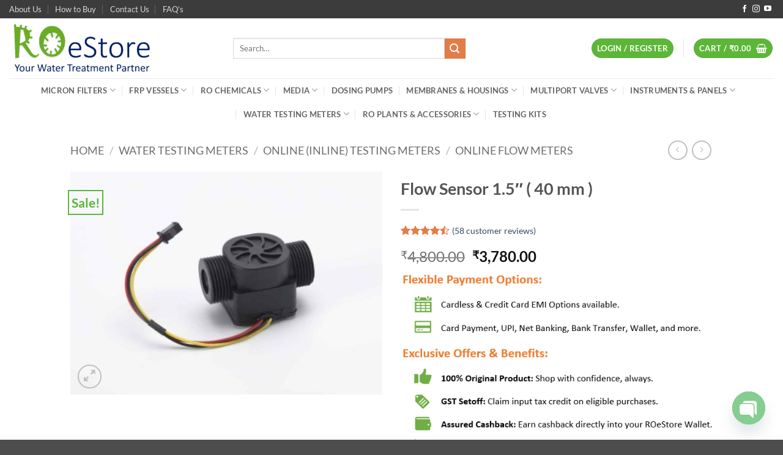

--- FILE ---
content_type: text/html; charset=UTF-8
request_url: https://roestore.com/product/flow-sensor-1-5-40-mm/
body_size: 299217
content:
<!DOCTYPE html>
<html lang="en-US" class="loading-site no-js">
<head>
	<meta charset="UTF-8" />
	<link rel="profile" href="http://gmpg.org/xfn/11" />
	<link rel="pingback" href="https://roestore.com/xmlrpc.php" />

	<script>(function(html){html.className = html.className.replace(/\bno-js\b/,'js')})(document.documentElement);</script>
<meta name='robots' content='index, follow, max-image-preview:large, max-snippet:-1, max-video-preview:-1' />
<meta name="viewport" content="width=device-width, initial-scale=1" />
	<!-- This site is optimized with the Yoast SEO plugin v26.8 - https://yoast.com/product/yoast-seo-wordpress/ -->
	<title>Flow Sensor 1.5&quot; ( 40 mm ) -</title>
	<meta name="description" content="Now Shop for all your RO Plant needs online at best prices and quality, Easy &amp; Fast Shipping to your doorstep, secured payments with online payments and cash on delivery, emi options also available, online ro spares at best rates, best quality, best prices, ro plant online store FRP Vessels, Raw Water Pumps, RO Membranes, RO Control Panels, High Pressure Pumps, Dosing Pumps, Activated Carbon, Multiport Valves, RO Antiscalants, Micron Spun Filters, Wound Filters, Low pressure switches, high pressure switches, Membrane Housings, Pressure tubes, 4040 RO membrane, 8040 RO Membrane, Rotameters, Pressure Gauges, TDS meters, ph meters, water atms,card plus coin water atm, auto mpv, GSM Based RO Panels, Fully automatic ro control panels, 500 lph ro plant at best price, 1000 lph ro plant at best price, fully automatic ro plant, astero nxt panels, water softeners, alfa uv systems, disc filters, jumbo filters, 250 lph ro plant" />
	<link rel="canonical" href="https://roestore.com/product/flow-sensor-1-5-40-mm/" />
	<meta property="og:locale" content="en_US" />
	<meta property="og:type" content="article" />
	<meta property="og:title" content="Flow Sensor 1.5&quot; ( 40 mm ) -" />
	<meta property="og:description" content="Now Shop for all your RO Plant needs online at best prices and quality, Easy &amp; Fast Shipping to your doorstep, secured payments with online payments and cash on delivery, emi options also available, online ro spares at best rates, best quality, best prices, ro plant online store FRP Vessels, Raw Water Pumps, RO Membranes, RO Control Panels, High Pressure Pumps, Dosing Pumps, Activated Carbon, Multiport Valves, RO Antiscalants, Micron Spun Filters, Wound Filters, Low pressure switches, high pressure switches, Membrane Housings, Pressure tubes, 4040 RO membrane, 8040 RO Membrane, Rotameters, Pressure Gauges, TDS meters, ph meters, water atms,card plus coin water atm, auto mpv, GSM Based RO Panels, Fully automatic ro control panels, 500 lph ro plant at best price, 1000 lph ro plant at best price, fully automatic ro plant, astero nxt panels, water softeners, alfa uv systems, disc filters, jumbo filters, 250 lph ro plant" />
	<meta property="og:url" content="https://roestore.com/product/flow-sensor-1-5-40-mm/" />
	<meta property="article:publisher" content="https://www.facebook.com/ROeStore/" />
	<meta property="article:modified_time" content="2025-07-24T10:44:14+00:00" />
	<meta property="og:image" content="https://roestore.com/wp-content/uploads/2019/02/WhatsApp-Image-2018-12-18-at-5.56.29-PM.jpeg" />
	<meta property="og:image:width" content="1200" />
	<meta property="og:image:height" content="858" />
	<meta property="og:image:type" content="image/jpeg" />
	<meta name="twitter:card" content="summary_large_image" />
	<meta name="twitter:site" content="@roestore_india" />
	<meta name="twitter:label1" content="Est. reading time" />
	<meta name="twitter:data1" content="1 minute" />
	<script type="application/ld+json" class="yoast-schema-graph">{"@context":"https://schema.org","@graph":[{"@type":"WebPage","@id":"https://roestore.com/product/flow-sensor-1-5-40-mm/","url":"https://roestore.com/product/flow-sensor-1-5-40-mm/","name":"Flow Sensor 1.5\" ( 40 mm ) -","isPartOf":{"@id":"https://roestore.com/#website"},"primaryImageOfPage":{"@id":"https://roestore.com/product/flow-sensor-1-5-40-mm/#primaryimage"},"image":{"@id":"https://roestore.com/product/flow-sensor-1-5-40-mm/#primaryimage"},"thumbnailUrl":"https://roestore.com/wp-content/uploads/2019/02/WhatsApp-Image-2018-12-18-at-5.56.29-PM.jpeg","datePublished":"2021-09-23T09:54:20+00:00","dateModified":"2025-07-24T10:44:14+00:00","description":"Now Shop for all your RO Plant needs online at best prices and quality, Easy & Fast Shipping to your doorstep, secured payments with online payments and cash on delivery, emi options also available, online ro spares at best rates, best quality, best prices, ro plant online store FRP Vessels, Raw Water Pumps, RO Membranes, RO Control Panels, High Pressure Pumps, Dosing Pumps, Activated Carbon, Multiport Valves, RO Antiscalants, Micron Spun Filters, Wound Filters, Low pressure switches, high pressure switches, Membrane Housings, Pressure tubes, 4040 RO membrane, 8040 RO Membrane, Rotameters, Pressure Gauges, TDS meters, ph meters, water atms,card plus coin water atm, auto mpv, GSM Based RO Panels, Fully automatic ro control panels, 500 lph ro plant at best price, 1000 lph ro plant at best price, fully automatic ro plant, astero nxt panels, water softeners, alfa uv systems, disc filters, jumbo filters, 250 lph ro plant","breadcrumb":{"@id":"https://roestore.com/product/flow-sensor-1-5-40-mm/#breadcrumb"},"inLanguage":"en-US","potentialAction":[{"@type":"ReadAction","target":["https://roestore.com/product/flow-sensor-1-5-40-mm/"]}]},{"@type":"ImageObject","inLanguage":"en-US","@id":"https://roestore.com/product/flow-sensor-1-5-40-mm/#primaryimage","url":"https://roestore.com/wp-content/uploads/2019/02/WhatsApp-Image-2018-12-18-at-5.56.29-PM.jpeg","contentUrl":"https://roestore.com/wp-content/uploads/2019/02/WhatsApp-Image-2018-12-18-at-5.56.29-PM.jpeg","width":1200,"height":858},{"@type":"BreadcrumbList","@id":"https://roestore.com/product/flow-sensor-1-5-40-mm/#breadcrumb","itemListElement":[{"@type":"ListItem","position":1,"name":"Home","item":"https://roestore.com/"},{"@type":"ListItem","position":2,"name":"Products","item":"https://roestore.com/products/"},{"@type":"ListItem","position":3,"name":"Flow Sensor 1.5&#8243; ( 40 mm )"}]},{"@type":"WebSite","@id":"https://roestore.com/#website","url":"https://roestore.com/","name":"Roestore.com","description":"","publisher":{"@id":"https://roestore.com/#organization"},"potentialAction":[{"@type":"SearchAction","target":{"@type":"EntryPoint","urlTemplate":"https://roestore.com/?s={search_term_string}"},"query-input":{"@type":"PropertyValueSpecification","valueRequired":true,"valueName":"search_term_string"}}],"inLanguage":"en-US"},{"@type":"Organization","@id":"https://roestore.com/#organization","name":"ROeStore","url":"https://roestore.com/","logo":{"@type":"ImageObject","inLanguage":"en-US","@id":"https://roestore.com/#/schema/logo/image/","url":"https://roestore.com/wp-content/uploads/2024/01/cropped-Green-New-Logo-ROeStore-1536x699-2-1.png","contentUrl":"https://roestore.com/wp-content/uploads/2024/01/cropped-Green-New-Logo-ROeStore-1536x699-2-1.png","width":235,"height":84,"caption":"ROeStore"},"image":{"@id":"https://roestore.com/#/schema/logo/image/"},"sameAs":["https://www.facebook.com/ROeStore/","https://x.com/roestore_india","https://www.instagram.com/roestore/","https://www.youtube.com/channel/UC_hg8TBg_bnqByMV9BUlMjQ"]}]}</script>
	<!-- / Yoast SEO plugin. -->


<link rel='dns-prefetch' href='//www.googletagmanager.com' />
<link rel='prefetch' href='https://roestore.com/wp-content/themes/flatsome/assets/js/flatsome.js?ver=e2eddd6c228105dac048' />
<link rel='prefetch' href='https://roestore.com/wp-content/themes/flatsome/assets/js/chunk.slider.js?ver=3.20.4' />
<link rel='prefetch' href='https://roestore.com/wp-content/themes/flatsome/assets/js/chunk.popups.js?ver=3.20.4' />
<link rel='prefetch' href='https://roestore.com/wp-content/themes/flatsome/assets/js/chunk.tooltips.js?ver=3.20.4' />
<link rel='prefetch' href='https://roestore.com/wp-content/themes/flatsome/assets/js/woocommerce.js?ver=1c9be63d628ff7c3ff4c' />
<link rel="alternate" type="application/rss+xml" title=" &raquo; Feed" href="https://roestore.com/feed/" />
<link rel="alternate" type="application/rss+xml" title=" &raquo; Comments Feed" href="https://roestore.com/comments/feed/" />
<link rel="alternate" type="application/rss+xml" title=" &raquo; Flow Sensor 1.5&#8243; ( 40 mm ) Comments Feed" href="https://roestore.com/product/flow-sensor-1-5-40-mm/feed/" />
<link rel="alternate" title="oEmbed (JSON)" type="application/json+oembed" href="https://roestore.com/wp-json/oembed/1.0/embed?url=https%3A%2F%2Froestore.com%2Fproduct%2Fflow-sensor-1-5-40-mm%2F" />
<link rel="alternate" title="oEmbed (XML)" type="text/xml+oembed" href="https://roestore.com/wp-json/oembed/1.0/embed?url=https%3A%2F%2Froestore.com%2Fproduct%2Fflow-sensor-1-5-40-mm%2F&#038;format=xml" />
<style id='wp-img-auto-sizes-contain-inline-css' type='text/css'>
img:is([sizes=auto i],[sizes^="auto," i]){contain-intrinsic-size:3000px 1500px}
/*# sourceURL=wp-img-auto-sizes-contain-inline-css */
</style>
<link rel='stylesheet' id='wpv_sa_common_style-css' href='https://roestore.com/wp-content/plugins/sms-alert/css/sms_alert_customer_validation_style.css?ver=3.9.0' type='text/css' media='' />
<link rel='stylesheet' id='partial-payment-blocks-integration-css' href='https://roestore.com/wp-content/plugins/woo-wallet/build/partial-payment/style-index.css?ver=1.5.15' type='text/css' media='all' />
<link rel='stylesheet' id='pisol-mmq-css' href='https://roestore.com/wp-content/plugins/pisol-mmq-pro/public/css/pisol-mmq-public.css?ver=1.3.4.47' type='text/css' media='all' />
<link rel='stylesheet' id='product-code-frontend-css' href='https://roestore.com/wp-content/plugins/product-code-for-woocommerce/assets/css/single-product.css?ver=6.9' type='text/css' media='all' />
<link rel='stylesheet' id='wc-cart-pdf-css' href='https://roestore.com/wp-content/plugins/wc-cart-pdf/assets/css/wc-cart-pdf.css?ver=3.2.0' type='text/css' media='all' />
<link rel='stylesheet' id='photoswipe-css' href='https://roestore.com/wp-content/plugins/woocommerce/assets/css/photoswipe/photoswipe.min.css?ver=10.4.3' type='text/css' media='all' />
<link rel='stylesheet' id='photoswipe-default-skin-css' href='https://roestore.com/wp-content/plugins/woocommerce/assets/css/photoswipe/default-skin/default-skin.min.css?ver=10.4.3' type='text/css' media='all' />
<style id='woocommerce-inline-inline-css' type='text/css'>
.woocommerce form .form-row .required { visibility: visible; }
/*# sourceURL=woocommerce-inline-inline-css */
</style>
<link rel='stylesheet' id='sa-login-css-css' href='https://roestore.com/wp-content/plugins/sms-alert/css/sms_alert_customer_validation_style.css?ver=3.9.0' type='text/css' media='' />
<link rel='stylesheet' id='wccs-public-css' href='https://roestore.com/wp-content/plugins/easy-woocommerce-discounts/public/css/wccs-public.min.css?ver=6.9' type='text/css' media='all' />
<link rel='stylesheet' id='chaty-front-css-css' href='https://roestore.com/wp-content/plugins/chaty/css/chaty-front.min.css?ver=3.5.11733458292' type='text/css' media='all' />
<link rel='stylesheet' id='tablepress-default-css' href='https://roestore.com/wp-content/plugins/tablepress/css/build/default.css?ver=3.2.6' type='text/css' media='all' />
<style id='pisol_edd_dummy-handle-inline-css' type='text/css'>

            .pi-edd{
                display:block;
                width:100%;
                text-align:center;
                margin-top:5px;
                margin-bottom:5px;
                font-size:12px;
                border-radius:6px;
            }

            .pi-edd-show{
                display:block;
            }

            .pi-edd-short-code-show{
                display:inline-block;
            }

            .pi-edd-hide{
                display:none;
            }

            .pi-edd span{
                font-weight:bold;
            }

            .pi-edd-product, .pi-edd-ajax{
                background:#ffffff;
                color:#003ac1;
                padding: 5px 5px;
                margin-top:1rem;
                margin-bottom:1rem;
                clear:both;
            }

            .pi-edd-loop{
                background:#ffffff;
                color:#81d742;
                padding: 5px 5px;
            }

            .pi-edd.pi-edd-cart{
                background:#ffffff;
                color:#81d742;
                padding: 5px 5px;
                text-align:left;
                display:block;
                padding:0px 10px;
                width:auto;
            }

            .pi-edd-icon{
                display:inline-block !important;
                margin:0 7px;
                vertical-align:middle;
            }
        
/*# sourceURL=pisol_edd_dummy-handle-inline-css */
</style>
<style id='pi-mmq_minimum_amount-dummy-inline-css' type='text/css'>

            .pisol-mmq-bar-container{
                top: 0px !important;
                background-color:#ee6443;
                color:#ffffff;
                font-weight:normal;
                font-size:16px;
            }

            .pisol-mmq-bar-container a.pisol-mmq-close{
                color:#ffffff;
                font-weight:bold;
                font-size:22px;
            }

            .pisol-mmq-container{
                background-color:#a4d686;
                color:#000000;
            }

            .pisol-mmq-container.error{
                background-color:#FF0000;
                color:#ffffff;
            }

            .pi-liner-progress{
                background-color:#ff0000;
            }

            .pisol-mmq-bar-container .pi-liner-progress{
                background-color:#cccccc;
            }

            .pisol-mmq-bar-container .pi-liner-progress{
                display: block;
            }

            .pisol-mmq-bar-container:after{
                display: block !important;
            }
            
        
            .pisol-mmq-bar-container{
                position:fixed;
            }
            
/*# sourceURL=pi-mmq_minimum_amount-dummy-inline-css */
</style>
<link rel='stylesheet' id='flatsome-main-css' href='https://roestore.com/wp-content/themes/flatsome/assets/css/flatsome.css?ver=3.20.4' type='text/css' media='all' />
<style id='flatsome-main-inline-css' type='text/css'>
@font-face {
				font-family: "fl-icons";
				font-display: block;
				src: url(https://roestore.com/wp-content/themes/flatsome/assets/css/icons/fl-icons.eot?v=3.20.4);
				src:
					url(https://roestore.com/wp-content/themes/flatsome/assets/css/icons/fl-icons.eot#iefix?v=3.20.4) format("embedded-opentype"),
					url(https://roestore.com/wp-content/themes/flatsome/assets/css/icons/fl-icons.woff2?v=3.20.4) format("woff2"),
					url(https://roestore.com/wp-content/themes/flatsome/assets/css/icons/fl-icons.ttf?v=3.20.4) format("truetype"),
					url(https://roestore.com/wp-content/themes/flatsome/assets/css/icons/fl-icons.woff?v=3.20.4) format("woff"),
					url(https://roestore.com/wp-content/themes/flatsome/assets/css/icons/fl-icons.svg?v=3.20.4#fl-icons) format("svg");
			}
/*# sourceURL=flatsome-main-inline-css */
</style>
<link rel='stylesheet' id='flatsome-shop-css' href='https://roestore.com/wp-content/themes/flatsome/assets/css/flatsome-shop.css?ver=3.20.4' type='text/css' media='all' />
<link rel='stylesheet' id='flatsome-style-css' href='https://roestore.com/wp-content/themes/flatsome/style.css?ver=3.20.4' type='text/css' media='all' />
<script type="text/template" id="tmpl-variation-template">
	<div class="woocommerce-variation-description">{{{ data.variation.variation_description }}}</div>
	<div class="woocommerce-variation-price">{{{ data.variation.price_html }}}</div>
	<div class="woocommerce-variation-availability">{{{ data.variation.availability_html }}}</div>
</script>
<script type="text/template" id="tmpl-unavailable-variation-template">
	<p role="alert">Sorry, this product is unavailable. Please choose a different combination.</p>
</script>
<script type="text/javascript" id="woocommerce-google-analytics-integration-gtag-js-after">
/* <![CDATA[ */
/* Google Analytics for WooCommerce (gtag.js) */
					window.dataLayer = window.dataLayer || [];
					function gtag(){dataLayer.push(arguments);}
					// Set up default consent state.
					for ( const mode of [{"analytics_storage":"denied","ad_storage":"denied","ad_user_data":"denied","ad_personalization":"denied","region":["AT","BE","BG","HR","CY","CZ","DK","EE","FI","FR","DE","GR","HU","IS","IE","IT","LV","LI","LT","LU","MT","NL","NO","PL","PT","RO","SK","SI","ES","SE","GB","CH"]}] || [] ) {
						gtag( "consent", "default", { "wait_for_update": 500, ...mode } );
					}
					gtag("js", new Date());
					gtag("set", "developer_id.dOGY3NW", true);
					gtag("config", "UA-41759304-3", {"track_404":true,"allow_google_signals":true,"logged_in":false,"linker":{"domains":[],"allow_incoming":false},"custom_map":{"dimension1":"logged_in"}});
//# sourceURL=woocommerce-google-analytics-integration-gtag-js-after
/* ]]> */
</script>
<script type="text/javascript" id="jquery-core-js-extra">
/* <![CDATA[ */
var pisol_mmg_prod_cat_id = {"product_id":"10812"};
//# sourceURL=jquery-core-js-extra
/* ]]> */
</script>
<script type="text/javascript" src="https://roestore.com/wp-includes/js/jquery/jquery.min.js?ver=3.7.1" id="jquery-core-js"></script>
<script type="text/javascript" src="https://roestore.com/wp-includes/js/jquery/jquery-migrate.min.js?ver=3.4.1" id="jquery-migrate-js"></script>
<script type="text/javascript" src="https://roestore.com/wp-content/plugins/pisol-mmq-pro/public/js/prod-cat-notification.js?ver=6.9" id="pisol-mmq-prod-cat-notification-update-js"></script>
<script type="text/javascript" src="https://roestore.com/wp-includes/js/underscore.min.js?ver=1.13.7" id="underscore-js"></script>
<script type="text/javascript" id="wp-util-js-extra">
/* <![CDATA[ */
var _wpUtilSettings = {"ajax":{"url":"/wp-admin/admin-ajax.php"}};
//# sourceURL=wp-util-js-extra
/* ]]> */
</script>
<script type="text/javascript" src="https://roestore.com/wp-includes/js/wp-util.min.js?ver=6.9" id="wp-util-js"></script>
<script type="text/javascript" src="https://roestore.com/wp-content/plugins/woocommerce/assets/js/jquery-blockui/jquery.blockUI.min.js?ver=2.7.0-wc.10.4.3" id="wc-jquery-blockui-js" data-wp-strategy="defer"></script>
<script type="text/javascript" id="wc-add-to-cart-variation-js-extra">
/* <![CDATA[ */
var wc_add_to_cart_variation_params = {"wc_ajax_url":"/?wc-ajax=%%endpoint%%","i18n_no_matching_variations_text":"Sorry, no products matched your selection. Please choose a different combination.","i18n_make_a_selection_text":"Please select some product options before adding this product to your cart.","i18n_unavailable_text":"Sorry, this product is unavailable. Please choose a different combination.","i18n_reset_alert_text":"Your selection has been reset. Please select some product options before adding this product to your cart."};
//# sourceURL=wc-add-to-cart-variation-js-extra
/* ]]> */
</script>
<script type="text/javascript" src="https://roestore.com/wp-content/plugins/woocommerce/assets/js/frontend/add-to-cart-variation.min.js?ver=10.4.3" id="wc-add-to-cart-variation-js" data-wp-strategy="defer"></script>
<script type="text/javascript" id="wc-add-to-cart-variation-js-after">
/* <![CDATA[ */
jQuery(function ($) { $(document).on('show_variation', function (event, variation, purchasable) { if(variation.cashback_amount) { $('.on-woo-wallet-cashback').show(); $('.on-woo-wallet-cashback').html(variation.cashback_html); } else { $('.on-woo-wallet-cashback').hide(); } }) });
//# sourceURL=wc-add-to-cart-variation-js-after
/* ]]> */
</script>
<script type="text/javascript" id="product-code-for-woocommerce-js-extra">
/* <![CDATA[ */
var PRODUCT_CODE = {"ajax":"https://roestore.com/wp-admin/admin-ajax.php","HIDE_EMPTY":"yes"};
//# sourceURL=product-code-for-woocommerce-js-extra
/* ]]> */
</script>
<script type="text/javascript" src="https://roestore.com/wp-content/plugins/product-code-for-woocommerce/assets/js/editor.js?ver=1.5.11" id="product-code-for-woocommerce-js"></script>
<script type="text/javascript" id="wc-add-to-cart-js-extra">
/* <![CDATA[ */
var wc_add_to_cart_params = {"ajax_url":"/wp-admin/admin-ajax.php","wc_ajax_url":"/?wc-ajax=%%endpoint%%","i18n_view_cart":"View cart","cart_url":"https://roestore.com/cart/","is_cart":"","cart_redirect_after_add":"no"};
//# sourceURL=wc-add-to-cart-js-extra
/* ]]> */
</script>
<script type="text/javascript" src="https://roestore.com/wp-content/plugins/woocommerce/assets/js/frontend/add-to-cart.min.js?ver=10.4.3" id="wc-add-to-cart-js" defer="defer" data-wp-strategy="defer"></script>
<script type="text/javascript" src="https://roestore.com/wp-content/plugins/woocommerce/assets/js/photoswipe/photoswipe.min.js?ver=4.1.1-wc.10.4.3" id="wc-photoswipe-js" defer="defer" data-wp-strategy="defer"></script>
<script type="text/javascript" src="https://roestore.com/wp-content/plugins/woocommerce/assets/js/photoswipe/photoswipe-ui-default.min.js?ver=4.1.1-wc.10.4.3" id="wc-photoswipe-ui-default-js" defer="defer" data-wp-strategy="defer"></script>
<script type="text/javascript" id="wc-single-product-js-extra">
/* <![CDATA[ */
var wc_single_product_params = {"i18n_required_rating_text":"Please select a rating","i18n_rating_options":["1 of 5 stars","2 of 5 stars","3 of 5 stars","4 of 5 stars","5 of 5 stars"],"i18n_product_gallery_trigger_text":"View full-screen image gallery","review_rating_required":"yes","flexslider":{"rtl":false,"animation":"slide","smoothHeight":true,"directionNav":false,"controlNav":"thumbnails","slideshow":false,"animationSpeed":500,"animationLoop":false,"allowOneSlide":false},"zoom_enabled":"","zoom_options":[],"photoswipe_enabled":"1","photoswipe_options":{"shareEl":false,"closeOnScroll":false,"history":false,"hideAnimationDuration":0,"showAnimationDuration":0},"flexslider_enabled":""};
//# sourceURL=wc-single-product-js-extra
/* ]]> */
</script>
<script type="text/javascript" src="https://roestore.com/wp-content/plugins/woocommerce/assets/js/frontend/single-product.min.js?ver=10.4.3" id="wc-single-product-js" defer="defer" data-wp-strategy="defer"></script>
<script type="text/javascript" src="https://roestore.com/wp-content/plugins/woocommerce/assets/js/js-cookie/js.cookie.min.js?ver=2.1.4-wc.10.4.3" id="wc-js-cookie-js" data-wp-strategy="defer"></script>
<script type="text/javascript" src="https://roestore.com/wp-content/plugins/estimate-delivery-date-for-woocommerce-pro/public/js/pi-edd-common.js?ver=6.9" id="pi-edd-common-js"></script>
<script type="text/javascript" id="pi-edd-product-ajax-js-extra">
/* <![CDATA[ */
var pi_edd_variable = {"ajaxurl":"https://roestore.com/wp-admin/admin-ajax.php","showFirstVariationEstimate":"first-variation"};
//# sourceURL=pi-edd-product-ajax-js-extra
/* ]]> */
</script>
<script type="text/javascript" src="https://roestore.com/wp-content/plugins/estimate-delivery-date-for-woocommerce-pro/public/js/pi-edd-product-ajax.js?ver=4.7.2.7" id="pi-edd-product-ajax-js"></script>
<script type="text/javascript" src="https://roestore.com/wp-content/plugins/pisol-mmq-pro/public/js/circle-progress.min.js?ver=1.0.0" id="pisol-mmq-amount-circle-progress-js"></script>
<script type="text/javascript" id="pisol-mmq-amount-js-extra">
/* <![CDATA[ */
var pisol_mmq = {"ajax_url":"https://roestore.com/wp-admin/admin-ajax.php","showContinues":"","howLongToShow":"6000","percent":"0"};
//# sourceURL=pisol-mmq-amount-js-extra
/* ]]> */
</script>
<script type="text/javascript" src="https://roestore.com/wp-content/plugins/pisol-mmq-pro/public/js/pisol-mmq-public.js?ver=1.3.4.32" id="pisol-mmq-amount-js"></script>
<link rel="https://api.w.org/" href="https://roestore.com/wp-json/" /><link rel="alternate" title="JSON" type="application/json" href="https://roestore.com/wp-json/wp/v2/product/10812" /><link rel="EditURI" type="application/rsd+xml" title="RSD" href="https://roestore.com/xmlrpc.php?rsd" />
<meta name="generator" content="WordPress 6.9" />
<meta name="generator" content="WooCommerce 10.4.3" />
<link rel='shortlink' href='https://roestore.com/?p=10812' />
	<noscript><style>.woocommerce-product-gallery{ opacity: 1 !important; }</style></noscript>
	<link rel="icon" href="https://roestore.com/wp-content/uploads/2019/07/cropped-appicon-2-32x32.png" sizes="32x32" />
<link rel="icon" href="https://roestore.com/wp-content/uploads/2019/07/cropped-appicon-2-192x192.png" sizes="192x192" />
<link rel="apple-touch-icon" href="https://roestore.com/wp-content/uploads/2019/07/cropped-appicon-2-180x180.png" />
<meta name="msapplication-TileImage" content="https://roestore.com/wp-content/uploads/2019/07/cropped-appicon-2-270x270.png" />
<style id="custom-css" type="text/css">:root {--primary-color: #5cb738;--fs-color-primary: #5cb738;--fs-color-secondary: #e47c48;--fs-color-success: #627D47;--fs-color-alert: #b20000;--fs-color-base: #4a4a4a;--fs-experimental-link-color: #334862;--fs-experimental-link-color-hover: #111;}.tooltipster-base {--tooltip-color: #fff;--tooltip-bg-color: #000;}.off-canvas-right .mfp-content, .off-canvas-left .mfp-content {--drawer-width: 300px;}.off-canvas .mfp-content.off-canvas-cart {--drawer-width: 360px;}.header-main{height: 98px}#logo img{max-height: 98px}#logo{width:336px;}#logo img{padding:4px 0;}.header-bottom{min-height: 54px}.header-top{min-height: 30px}.transparent .header-main{height: 30px}.transparent #logo img{max-height: 30px}.has-transparent + .page-title:first-of-type,.has-transparent + #main > .page-title,.has-transparent + #main > div > .page-title,.has-transparent + #main .page-header-wrapper:first-of-type .page-title{padding-top: 110px;}.header.show-on-scroll,.stuck .header-main{height:70px!important}.stuck #logo img{max-height: 70px!important}.search-form{ width: 65%;}.header-bg-color {background-color: rgba(255,255,255,0.9)}.header-bottom {background-color: #ffffff}.top-bar-nav > li > a{line-height: 16px }.header-main .nav > li > a{line-height: 24px }.stuck .header-main .nav > li > a{line-height: 50px }.header-bottom-nav > li > a{line-height: 16px }@media (max-width: 549px) {.header-main{height: 70px}#logo img{max-height: 70px}}.header-top{background-color:rgba(53,53,53,0.96)!important;}body{font-family: Lato, sans-serif;}body {font-weight: 400;font-style: normal;}.nav > li > a {font-family: Lato, sans-serif;}.mobile-sidebar-levels-2 .nav > li > ul > li > a {font-family: Lato, sans-serif;}.nav > li > a,.mobile-sidebar-levels-2 .nav > li > ul > li > a {font-weight: 700;font-style: normal;}h1,h2,h3,h4,h5,h6,.heading-font, .off-canvas-center .nav-sidebar.nav-vertical > li > a{font-family: Lato, sans-serif;}h1,h2,h3,h4,h5,h6,.heading-font,.banner h1,.banner h2 {font-weight: 700;font-style: normal;}.alt-font{font-family: "Dancing Script", sans-serif;}.alt-font {font-weight: 400!important;font-style: normal!important;}.header:not(.transparent) .top-bar-nav > li > a {color: #ffffff;}.header:not(.transparent) .top-bar-nav.nav > li > a:hover,.header:not(.transparent) .top-bar-nav.nav > li.active > a,.header:not(.transparent) .top-bar-nav.nav > li.current > a,.header:not(.transparent) .top-bar-nav.nav > li > a.active,.header:not(.transparent) .top-bar-nav.nav > li > a.current{color: #dc7332;}.top-bar-nav.nav-line-bottom > li > a:before,.top-bar-nav.nav-line-grow > li > a:before,.top-bar-nav.nav-line > li > a:before,.top-bar-nav.nav-box > li > a:hover,.top-bar-nav.nav-box > li.active > a,.top-bar-nav.nav-pills > li > a:hover,.top-bar-nav.nav-pills > li.active > a{color:#FFF!important;background-color: #dc7332;}.header:not(.transparent) .header-bottom-nav.nav > li > a:hover,.header:not(.transparent) .header-bottom-nav.nav > li.active > a,.header:not(.transparent) .header-bottom-nav.nav > li.current > a,.header:not(.transparent) .header-bottom-nav.nav > li > a.active,.header:not(.transparent) .header-bottom-nav.nav > li > a.current{color: #5cb738;}.header-bottom-nav.nav-line-bottom > li > a:before,.header-bottom-nav.nav-line-grow > li > a:before,.header-bottom-nav.nav-line > li > a:before,.header-bottom-nav.nav-box > li > a:hover,.header-bottom-nav.nav-box > li.active > a,.header-bottom-nav.nav-pills > li > a:hover,.header-bottom-nav.nav-pills > li.active > a{color:#FFF!important;background-color: #5cb738;}.has-equal-box-heights .box-image {padding-top: 100%;}.shop-page-title.featured-title .title-bg{ background-image: url(https://roestore.com/wp-content/uploads/2019/02/WhatsApp-Image-2018-12-18-at-5.56.29-PM.jpeg)!important;}@media screen and (min-width: 550px){.products .box-vertical .box-image{min-width: 200px!important;width: 200px!important;}}.footer-1{background-color: #494949}.page-title-small + main .product-container > .row{padding-top:0;}button[name='update_cart'] { display: none; }.nav-vertical-fly-out > li + li {border-top-width: 1px; border-top-style: solid;}.label-new.menu-item > a:after{content:"New";}.label-hot.menu-item > a:after{content:"Hot";}.label-sale.menu-item > a:after{content:"Sale";}.label-popular.menu-item > a:after{content:"Popular";}</style><style id="kirki-inline-styles">/* latin-ext */
@font-face {
  font-family: 'Lato';
  font-style: normal;
  font-weight: 400;
  font-display: swap;
  src: url(https://roestore.com/wp-content/fonts/lato/S6uyw4BMUTPHjxAwXjeu.woff2) format('woff2');
  unicode-range: U+0100-02BA, U+02BD-02C5, U+02C7-02CC, U+02CE-02D7, U+02DD-02FF, U+0304, U+0308, U+0329, U+1D00-1DBF, U+1E00-1E9F, U+1EF2-1EFF, U+2020, U+20A0-20AB, U+20AD-20C0, U+2113, U+2C60-2C7F, U+A720-A7FF;
}
/* latin */
@font-face {
  font-family: 'Lato';
  font-style: normal;
  font-weight: 400;
  font-display: swap;
  src: url(https://roestore.com/wp-content/fonts/lato/S6uyw4BMUTPHjx4wXg.woff2) format('woff2');
  unicode-range: U+0000-00FF, U+0131, U+0152-0153, U+02BB-02BC, U+02C6, U+02DA, U+02DC, U+0304, U+0308, U+0329, U+2000-206F, U+20AC, U+2122, U+2191, U+2193, U+2212, U+2215, U+FEFF, U+FFFD;
}
/* latin-ext */
@font-face {
  font-family: 'Lato';
  font-style: normal;
  font-weight: 700;
  font-display: swap;
  src: url(https://roestore.com/wp-content/fonts/lato/S6u9w4BMUTPHh6UVSwaPGR_p.woff2) format('woff2');
  unicode-range: U+0100-02BA, U+02BD-02C5, U+02C7-02CC, U+02CE-02D7, U+02DD-02FF, U+0304, U+0308, U+0329, U+1D00-1DBF, U+1E00-1E9F, U+1EF2-1EFF, U+2020, U+20A0-20AB, U+20AD-20C0, U+2113, U+2C60-2C7F, U+A720-A7FF;
}
/* latin */
@font-face {
  font-family: 'Lato';
  font-style: normal;
  font-weight: 700;
  font-display: swap;
  src: url(https://roestore.com/wp-content/fonts/lato/S6u9w4BMUTPHh6UVSwiPGQ.woff2) format('woff2');
  unicode-range: U+0000-00FF, U+0131, U+0152-0153, U+02BB-02BC, U+02C6, U+02DA, U+02DC, U+0304, U+0308, U+0329, U+2000-206F, U+20AC, U+2122, U+2191, U+2193, U+2212, U+2215, U+FEFF, U+FFFD;
}/* vietnamese */
@font-face {
  font-family: 'Dancing Script';
  font-style: normal;
  font-weight: 400;
  font-display: swap;
  src: url(https://roestore.com/wp-content/fonts/dancing-script/If2cXTr6YS-zF4S-kcSWSVi_sxjsohD9F50Ruu7BMSo3Rep8ltA.woff2) format('woff2');
  unicode-range: U+0102-0103, U+0110-0111, U+0128-0129, U+0168-0169, U+01A0-01A1, U+01AF-01B0, U+0300-0301, U+0303-0304, U+0308-0309, U+0323, U+0329, U+1EA0-1EF9, U+20AB;
}
/* latin-ext */
@font-face {
  font-family: 'Dancing Script';
  font-style: normal;
  font-weight: 400;
  font-display: swap;
  src: url(https://roestore.com/wp-content/fonts/dancing-script/If2cXTr6YS-zF4S-kcSWSVi_sxjsohD9F50Ruu7BMSo3ROp8ltA.woff2) format('woff2');
  unicode-range: U+0100-02BA, U+02BD-02C5, U+02C7-02CC, U+02CE-02D7, U+02DD-02FF, U+0304, U+0308, U+0329, U+1D00-1DBF, U+1E00-1E9F, U+1EF2-1EFF, U+2020, U+20A0-20AB, U+20AD-20C0, U+2113, U+2C60-2C7F, U+A720-A7FF;
}
/* latin */
@font-face {
  font-family: 'Dancing Script';
  font-style: normal;
  font-weight: 400;
  font-display: swap;
  src: url(https://roestore.com/wp-content/fonts/dancing-script/If2cXTr6YS-zF4S-kcSWSVi_sxjsohD9F50Ruu7BMSo3Sup8.woff2) format('woff2');
  unicode-range: U+0000-00FF, U+0131, U+0152-0153, U+02BB-02BC, U+02C6, U+02DA, U+02DC, U+0304, U+0308, U+0329, U+2000-206F, U+20AC, U+2122, U+2191, U+2193, U+2212, U+2215, U+FEFF, U+FFFD;
}</style><link rel='stylesheet' id='wc-blocks-style-css' href='https://roestore.com/wp-content/plugins/woocommerce/assets/client/blocks/wc-blocks.css?ver=wc-10.4.3' type='text/css' media='all' />
<style id='global-styles-inline-css' type='text/css'>
:root{--wp--preset--aspect-ratio--square: 1;--wp--preset--aspect-ratio--4-3: 4/3;--wp--preset--aspect-ratio--3-4: 3/4;--wp--preset--aspect-ratio--3-2: 3/2;--wp--preset--aspect-ratio--2-3: 2/3;--wp--preset--aspect-ratio--16-9: 16/9;--wp--preset--aspect-ratio--9-16: 9/16;--wp--preset--color--black: #000000;--wp--preset--color--cyan-bluish-gray: #abb8c3;--wp--preset--color--white: #ffffff;--wp--preset--color--pale-pink: #f78da7;--wp--preset--color--vivid-red: #cf2e2e;--wp--preset--color--luminous-vivid-orange: #ff6900;--wp--preset--color--luminous-vivid-amber: #fcb900;--wp--preset--color--light-green-cyan: #7bdcb5;--wp--preset--color--vivid-green-cyan: #00d084;--wp--preset--color--pale-cyan-blue: #8ed1fc;--wp--preset--color--vivid-cyan-blue: #0693e3;--wp--preset--color--vivid-purple: #9b51e0;--wp--preset--color--primary: #5cb738;--wp--preset--color--secondary: #e47c48;--wp--preset--color--success: #627D47;--wp--preset--color--alert: #b20000;--wp--preset--gradient--vivid-cyan-blue-to-vivid-purple: linear-gradient(135deg,rgb(6,147,227) 0%,rgb(155,81,224) 100%);--wp--preset--gradient--light-green-cyan-to-vivid-green-cyan: linear-gradient(135deg,rgb(122,220,180) 0%,rgb(0,208,130) 100%);--wp--preset--gradient--luminous-vivid-amber-to-luminous-vivid-orange: linear-gradient(135deg,rgb(252,185,0) 0%,rgb(255,105,0) 100%);--wp--preset--gradient--luminous-vivid-orange-to-vivid-red: linear-gradient(135deg,rgb(255,105,0) 0%,rgb(207,46,46) 100%);--wp--preset--gradient--very-light-gray-to-cyan-bluish-gray: linear-gradient(135deg,rgb(238,238,238) 0%,rgb(169,184,195) 100%);--wp--preset--gradient--cool-to-warm-spectrum: linear-gradient(135deg,rgb(74,234,220) 0%,rgb(151,120,209) 20%,rgb(207,42,186) 40%,rgb(238,44,130) 60%,rgb(251,105,98) 80%,rgb(254,248,76) 100%);--wp--preset--gradient--blush-light-purple: linear-gradient(135deg,rgb(255,206,236) 0%,rgb(152,150,240) 100%);--wp--preset--gradient--blush-bordeaux: linear-gradient(135deg,rgb(254,205,165) 0%,rgb(254,45,45) 50%,rgb(107,0,62) 100%);--wp--preset--gradient--luminous-dusk: linear-gradient(135deg,rgb(255,203,112) 0%,rgb(199,81,192) 50%,rgb(65,88,208) 100%);--wp--preset--gradient--pale-ocean: linear-gradient(135deg,rgb(255,245,203) 0%,rgb(182,227,212) 50%,rgb(51,167,181) 100%);--wp--preset--gradient--electric-grass: linear-gradient(135deg,rgb(202,248,128) 0%,rgb(113,206,126) 100%);--wp--preset--gradient--midnight: linear-gradient(135deg,rgb(2,3,129) 0%,rgb(40,116,252) 100%);--wp--preset--font-size--small: 13px;--wp--preset--font-size--medium: 20px;--wp--preset--font-size--large: 36px;--wp--preset--font-size--x-large: 42px;--wp--preset--spacing--20: 0.44rem;--wp--preset--spacing--30: 0.67rem;--wp--preset--spacing--40: 1rem;--wp--preset--spacing--50: 1.5rem;--wp--preset--spacing--60: 2.25rem;--wp--preset--spacing--70: 3.38rem;--wp--preset--spacing--80: 5.06rem;--wp--preset--shadow--natural: 6px 6px 9px rgba(0, 0, 0, 0.2);--wp--preset--shadow--deep: 12px 12px 50px rgba(0, 0, 0, 0.4);--wp--preset--shadow--sharp: 6px 6px 0px rgba(0, 0, 0, 0.2);--wp--preset--shadow--outlined: 6px 6px 0px -3px rgb(255, 255, 255), 6px 6px rgb(0, 0, 0);--wp--preset--shadow--crisp: 6px 6px 0px rgb(0, 0, 0);}:where(body) { margin: 0; }.wp-site-blocks > .alignleft { float: left; margin-right: 2em; }.wp-site-blocks > .alignright { float: right; margin-left: 2em; }.wp-site-blocks > .aligncenter { justify-content: center; margin-left: auto; margin-right: auto; }:where(.is-layout-flex){gap: 0.5em;}:where(.is-layout-grid){gap: 0.5em;}.is-layout-flow > .alignleft{float: left;margin-inline-start: 0;margin-inline-end: 2em;}.is-layout-flow > .alignright{float: right;margin-inline-start: 2em;margin-inline-end: 0;}.is-layout-flow > .aligncenter{margin-left: auto !important;margin-right: auto !important;}.is-layout-constrained > .alignleft{float: left;margin-inline-start: 0;margin-inline-end: 2em;}.is-layout-constrained > .alignright{float: right;margin-inline-start: 2em;margin-inline-end: 0;}.is-layout-constrained > .aligncenter{margin-left: auto !important;margin-right: auto !important;}.is-layout-constrained > :where(:not(.alignleft):not(.alignright):not(.alignfull)){margin-left: auto !important;margin-right: auto !important;}body .is-layout-flex{display: flex;}.is-layout-flex{flex-wrap: wrap;align-items: center;}.is-layout-flex > :is(*, div){margin: 0;}body .is-layout-grid{display: grid;}.is-layout-grid > :is(*, div){margin: 0;}body{padding-top: 0px;padding-right: 0px;padding-bottom: 0px;padding-left: 0px;}a:where(:not(.wp-element-button)){text-decoration: none;}:root :where(.wp-element-button, .wp-block-button__link){background-color: #32373c;border-width: 0;color: #fff;font-family: inherit;font-size: inherit;font-style: inherit;font-weight: inherit;letter-spacing: inherit;line-height: inherit;padding-top: calc(0.667em + 2px);padding-right: calc(1.333em + 2px);padding-bottom: calc(0.667em + 2px);padding-left: calc(1.333em + 2px);text-decoration: none;text-transform: inherit;}.has-black-color{color: var(--wp--preset--color--black) !important;}.has-cyan-bluish-gray-color{color: var(--wp--preset--color--cyan-bluish-gray) !important;}.has-white-color{color: var(--wp--preset--color--white) !important;}.has-pale-pink-color{color: var(--wp--preset--color--pale-pink) !important;}.has-vivid-red-color{color: var(--wp--preset--color--vivid-red) !important;}.has-luminous-vivid-orange-color{color: var(--wp--preset--color--luminous-vivid-orange) !important;}.has-luminous-vivid-amber-color{color: var(--wp--preset--color--luminous-vivid-amber) !important;}.has-light-green-cyan-color{color: var(--wp--preset--color--light-green-cyan) !important;}.has-vivid-green-cyan-color{color: var(--wp--preset--color--vivid-green-cyan) !important;}.has-pale-cyan-blue-color{color: var(--wp--preset--color--pale-cyan-blue) !important;}.has-vivid-cyan-blue-color{color: var(--wp--preset--color--vivid-cyan-blue) !important;}.has-vivid-purple-color{color: var(--wp--preset--color--vivid-purple) !important;}.has-primary-color{color: var(--wp--preset--color--primary) !important;}.has-secondary-color{color: var(--wp--preset--color--secondary) !important;}.has-success-color{color: var(--wp--preset--color--success) !important;}.has-alert-color{color: var(--wp--preset--color--alert) !important;}.has-black-background-color{background-color: var(--wp--preset--color--black) !important;}.has-cyan-bluish-gray-background-color{background-color: var(--wp--preset--color--cyan-bluish-gray) !important;}.has-white-background-color{background-color: var(--wp--preset--color--white) !important;}.has-pale-pink-background-color{background-color: var(--wp--preset--color--pale-pink) !important;}.has-vivid-red-background-color{background-color: var(--wp--preset--color--vivid-red) !important;}.has-luminous-vivid-orange-background-color{background-color: var(--wp--preset--color--luminous-vivid-orange) !important;}.has-luminous-vivid-amber-background-color{background-color: var(--wp--preset--color--luminous-vivid-amber) !important;}.has-light-green-cyan-background-color{background-color: var(--wp--preset--color--light-green-cyan) !important;}.has-vivid-green-cyan-background-color{background-color: var(--wp--preset--color--vivid-green-cyan) !important;}.has-pale-cyan-blue-background-color{background-color: var(--wp--preset--color--pale-cyan-blue) !important;}.has-vivid-cyan-blue-background-color{background-color: var(--wp--preset--color--vivid-cyan-blue) !important;}.has-vivid-purple-background-color{background-color: var(--wp--preset--color--vivid-purple) !important;}.has-primary-background-color{background-color: var(--wp--preset--color--primary) !important;}.has-secondary-background-color{background-color: var(--wp--preset--color--secondary) !important;}.has-success-background-color{background-color: var(--wp--preset--color--success) !important;}.has-alert-background-color{background-color: var(--wp--preset--color--alert) !important;}.has-black-border-color{border-color: var(--wp--preset--color--black) !important;}.has-cyan-bluish-gray-border-color{border-color: var(--wp--preset--color--cyan-bluish-gray) !important;}.has-white-border-color{border-color: var(--wp--preset--color--white) !important;}.has-pale-pink-border-color{border-color: var(--wp--preset--color--pale-pink) !important;}.has-vivid-red-border-color{border-color: var(--wp--preset--color--vivid-red) !important;}.has-luminous-vivid-orange-border-color{border-color: var(--wp--preset--color--luminous-vivid-orange) !important;}.has-luminous-vivid-amber-border-color{border-color: var(--wp--preset--color--luminous-vivid-amber) !important;}.has-light-green-cyan-border-color{border-color: var(--wp--preset--color--light-green-cyan) !important;}.has-vivid-green-cyan-border-color{border-color: var(--wp--preset--color--vivid-green-cyan) !important;}.has-pale-cyan-blue-border-color{border-color: var(--wp--preset--color--pale-cyan-blue) !important;}.has-vivid-cyan-blue-border-color{border-color: var(--wp--preset--color--vivid-cyan-blue) !important;}.has-vivid-purple-border-color{border-color: var(--wp--preset--color--vivid-purple) !important;}.has-primary-border-color{border-color: var(--wp--preset--color--primary) !important;}.has-secondary-border-color{border-color: var(--wp--preset--color--secondary) !important;}.has-success-border-color{border-color: var(--wp--preset--color--success) !important;}.has-alert-border-color{border-color: var(--wp--preset--color--alert) !important;}.has-vivid-cyan-blue-to-vivid-purple-gradient-background{background: var(--wp--preset--gradient--vivid-cyan-blue-to-vivid-purple) !important;}.has-light-green-cyan-to-vivid-green-cyan-gradient-background{background: var(--wp--preset--gradient--light-green-cyan-to-vivid-green-cyan) !important;}.has-luminous-vivid-amber-to-luminous-vivid-orange-gradient-background{background: var(--wp--preset--gradient--luminous-vivid-amber-to-luminous-vivid-orange) !important;}.has-luminous-vivid-orange-to-vivid-red-gradient-background{background: var(--wp--preset--gradient--luminous-vivid-orange-to-vivid-red) !important;}.has-very-light-gray-to-cyan-bluish-gray-gradient-background{background: var(--wp--preset--gradient--very-light-gray-to-cyan-bluish-gray) !important;}.has-cool-to-warm-spectrum-gradient-background{background: var(--wp--preset--gradient--cool-to-warm-spectrum) !important;}.has-blush-light-purple-gradient-background{background: var(--wp--preset--gradient--blush-light-purple) !important;}.has-blush-bordeaux-gradient-background{background: var(--wp--preset--gradient--blush-bordeaux) !important;}.has-luminous-dusk-gradient-background{background: var(--wp--preset--gradient--luminous-dusk) !important;}.has-pale-ocean-gradient-background{background: var(--wp--preset--gradient--pale-ocean) !important;}.has-electric-grass-gradient-background{background: var(--wp--preset--gradient--electric-grass) !important;}.has-midnight-gradient-background{background: var(--wp--preset--gradient--midnight) !important;}.has-small-font-size{font-size: var(--wp--preset--font-size--small) !important;}.has-medium-font-size{font-size: var(--wp--preset--font-size--medium) !important;}.has-large-font-size{font-size: var(--wp--preset--font-size--large) !important;}.has-x-large-font-size{font-size: var(--wp--preset--font-size--x-large) !important;}
/*# sourceURL=global-styles-inline-css */
</style>
</head>

<body class="wp-singular product-template-default single single-product postid-10812 wp-custom-logo wp-theme-flatsome theme-flatsome hide_pcode woocommerce woocommerce-page woocommerce-no-js lightbox nav-dropdown-has-arrow nav-dropdown-has-shadow nav-dropdown-has-border mobile-submenu-toggle">


<a class="skip-link screen-reader-text" href="#main">Skip to content</a>

<div id="wrapper">

	
	<header id="header" class="header header-full-width has-sticky sticky-jump">
		<div class="header-wrapper">
			<div id="top-bar" class="header-top hide-for-sticky nav-dark">
    <div class="flex-row container">
      <div class="flex-col hide-for-medium flex-left">
          <ul class="nav nav-left medium-nav-center nav-small  nav-divided">
              <li id="menu-item-10186" class="menu-item menu-item-type-post_type menu-item-object-page menu-item-10186 menu-item-design-default"><a href="https://roestore.com/about-us/" class="nav-top-link">About Us</a></li>
<li id="menu-item-10187" class="menu-item menu-item-type-post_type menu-item-object-page menu-item-10187 menu-item-design-default"><a href="https://roestore.com/how-to-buy/" class="nav-top-link">How to Buy</a></li>
<li id="menu-item-10189" class="menu-item menu-item-type-post_type menu-item-object-page menu-item-10189 menu-item-design-default"><a href="https://roestore.com/contact-us/" class="nav-top-link">Contact Us</a></li>
<li id="menu-item-15137" class="menu-item menu-item-type-post_type menu-item-object-page menu-item-15137 menu-item-design-default"><a href="https://roestore.com/faqs/" class="nav-top-link">FAQ’s</a></li>
          </ul>
      </div>

      <div class="flex-col hide-for-medium flex-center">
          <ul class="nav nav-center nav-small  nav-divided">
                        </ul>
      </div>

      <div class="flex-col hide-for-medium flex-right">
         <ul class="nav top-bar-nav nav-right nav-small  nav-divided">
              <li class="html header-social-icons ml-0">
	<div class="social-icons follow-icons" ><a href="https://www.facebook.com/ROeStore/" target="_blank" data-label="Facebook" class="icon plain tooltip facebook" title="Follow on Facebook" aria-label="Follow on Facebook" rel="noopener nofollow"><i class="icon-facebook" aria-hidden="true"></i></a><a href="https://www.instagram.com/roestore/?hl=en" target="_blank" data-label="Instagram" class="icon plain tooltip instagram" title="Follow on Instagram" aria-label="Follow on Instagram" rel="noopener nofollow"><i class="icon-instagram" aria-hidden="true"></i></a><a href="https://www.youtube.com/channel/UC_hg8TBg_bnqByMV9BUlMjQ" data-label="YouTube" target="_blank" class="icon plain tooltip youtube" title="Follow on YouTube" aria-label="Follow on YouTube" rel="noopener nofollow"><i class="icon-youtube" aria-hidden="true"></i></a></div></li>
          </ul>
      </div>

            <div class="flex-col show-for-medium flex-grow">
          <ul class="nav nav-center nav-small mobile-nav  nav-divided">
              <li class="menu-item menu-item-type-post_type menu-item-object-page menu-item-10186 menu-item-design-default"><a href="https://roestore.com/about-us/" class="nav-top-link">About Us</a></li>
<li class="menu-item menu-item-type-post_type menu-item-object-page menu-item-10187 menu-item-design-default"><a href="https://roestore.com/how-to-buy/" class="nav-top-link">How to Buy</a></li>
<li class="menu-item menu-item-type-post_type menu-item-object-page menu-item-10189 menu-item-design-default"><a href="https://roestore.com/contact-us/" class="nav-top-link">Contact Us</a></li>
<li class="menu-item menu-item-type-post_type menu-item-object-page menu-item-15137 menu-item-design-default"><a href="https://roestore.com/faqs/" class="nav-top-link">FAQ’s</a></li>
          </ul>
      </div>
      
    </div>
</div>
<div id="masthead" class="header-main ">
      <div class="header-inner flex-row container logo-left medium-logo-center" role="navigation">

          <!-- Logo -->
          <div id="logo" class="flex-col logo">
            
<!-- Header logo -->
<a href="https://roestore.com/" title="" rel="home">
		<img width="235" height="84" src="https://roestore.com/wp-content/uploads/2024/01/cropped-Green-New-Logo-ROeStore-1536x699-2-1.png" class="header_logo header-logo" alt=""/><img  width="235" height="84" src="https://roestore.com/wp-content/uploads/2024/01/cropped-Green-New-Logo-ROeStore-1536x699-2-1.png" class="header-logo-dark" alt=""/></a>
          </div>

          <!-- Mobile Left Elements -->
          <div class="flex-col show-for-medium flex-left">
            <ul class="mobile-nav nav nav-left ">
              <li class="nav-icon has-icon">
	<div class="header-button">		<a href="#" class="icon primary button circle is-small" data-open="#main-menu" data-pos="left" data-bg="main-menu-overlay" role="button" aria-label="Menu" aria-controls="main-menu" aria-expanded="false" aria-haspopup="dialog" data-flatsome-role-button>
			<i class="icon-menu" aria-hidden="true"></i>					</a>
	 </div> </li>
            </ul>
          </div>

          <!-- Left Elements -->
          <div class="flex-col hide-for-medium flex-left
            flex-grow">
            <ul class="header-nav header-nav-main nav nav-left  nav-uppercase" >
              <li class="header-search-form search-form html relative has-icon">
	<div class="header-search-form-wrapper">
		<div class="searchform-wrapper ux-search-box relative is-normal"><form role="search" method="get" class="searchform" action="https://roestore.com/">
	<div class="flex-row relative">
						<div class="flex-col flex-grow">
			<label class="screen-reader-text" for="woocommerce-product-search-field-0">Search for:</label>
			<input type="search" id="woocommerce-product-search-field-0" class="search-field mb-0" placeholder="Search&hellip;" value="" name="s" />
			<input type="hidden" name="post_type" value="product" />
					</div>
		<div class="flex-col">
			<button type="submit" value="Search" class="ux-search-submit submit-button secondary button  icon mb-0" aria-label="Submit">
				<i class="icon-search" aria-hidden="true"></i>			</button>
		</div>
	</div>
	<div class="live-search-results text-left z-top"></div>
</form>
</div>	</div>
</li>
            </ul>
          </div>

          <!-- Right Elements -->
          <div class="flex-col hide-for-medium flex-right">
            <ul class="header-nav header-nav-main nav nav-right  nav-uppercase">
              
<li class="account-item has-icon">
<div class="header-button">
	<a href="https://roestore.com/my-account/" class="nav-top-link nav-top-not-logged-in icon primary button circle is-small icon primary button circle is-small" title="Login" role="button" data-open="#login-form-popup" aria-controls="login-form-popup" aria-expanded="false" aria-haspopup="dialog" data-flatsome-role-button>
					<span>
			Login / Register			</span>
				</a>


</div>

</li>
<li class="header-divider"></li><li class="cart-item has-icon has-dropdown">
<div class="header-button">
<a href="https://roestore.com/cart/" class="header-cart-link nav-top-link icon primary button circle is-small" title="Cart" aria-label="View cart" aria-expanded="false" aria-haspopup="true" role="button" data-flatsome-role-button>

<span class="header-cart-title">
   Cart   /      <span class="cart-price"><span class="woocommerce-Price-amount amount"><bdi><span class="woocommerce-Price-currencySymbol">&#8377;</span>0.00</bdi></span></span>
  </span>

    <i class="icon-shopping-basket" aria-hidden="true" data-icon-label="0"></i>  </a>
</div>
 <ul class="nav-dropdown nav-dropdown-default">
    <li class="html widget_shopping_cart">
      <div class="widget_shopping_cart_content">
        

	<div class="ux-mini-cart-empty flex flex-row-col text-center pt pb">
				<div class="ux-mini-cart-empty-icon">
			<svg aria-hidden="true" xmlns="http://www.w3.org/2000/svg" viewBox="0 0 17 19" style="opacity:.1;height:80px;">
				<path d="M8.5 0C6.7 0 5.3 1.2 5.3 2.7v2H2.1c-.3 0-.6.3-.7.7L0 18.2c0 .4.2.8.6.8h15.7c.4 0 .7-.3.7-.7v-.1L15.6 5.4c0-.3-.3-.6-.7-.6h-3.2v-2c0-1.6-1.4-2.8-3.2-2.8zM6.7 2.7c0-.8.8-1.4 1.8-1.4s1.8.6 1.8 1.4v2H6.7v-2zm7.5 3.4 1.3 11.5h-14L2.8 6.1h2.5v1.4c0 .4.3.7.7.7.4 0 .7-.3.7-.7V6.1h3.5v1.4c0 .4.3.7.7.7s.7-.3.7-.7V6.1h2.6z" fill-rule="evenodd" clip-rule="evenodd" fill="currentColor"></path>
			</svg>
		</div>
				<p class="woocommerce-mini-cart__empty-message empty">No products in the cart.</p>
					<p class="return-to-shop">
				<a class="button primary wc-backward" href="https://roestore.com/products/">
					Return to shop				</a>
			</p>
				</div>


      </div>
    </li>
     </ul>

</li>
            </ul>
          </div>

          <!-- Mobile Right Elements -->
          <div class="flex-col show-for-medium flex-right">
            <ul class="mobile-nav nav nav-right ">
              
<li class="account-item has-icon">
	<div class="header-button">	<a href="https://roestore.com/my-account/" class="account-link-mobile icon primary button circle is-small" title="My account" aria-label="My account">
		<i class="icon-user" aria-hidden="true"></i>	</a>
	</div></li>
<li class="cart-item has-icon">

<div class="header-button">
		<a href="https://roestore.com/cart/" class="header-cart-link nav-top-link icon primary button circle is-small off-canvas-toggle" title="Cart" aria-label="View cart" aria-expanded="false" aria-haspopup="dialog" role="button" data-open="#cart-popup" data-class="off-canvas-cart" data-pos="right" aria-controls="cart-popup" data-flatsome-role-button>

  	<i class="icon-shopping-basket" aria-hidden="true" data-icon-label="0"></i>  </a>
</div>

  <!-- Cart Sidebar Popup -->
  <div id="cart-popup" class="mfp-hide">
  <div class="cart-popup-inner inner-padding cart-popup-inner--sticky">
      <div class="cart-popup-title text-center">
          <span class="heading-font uppercase">Cart</span>
          <div class="is-divider"></div>
      </div>
	  <div class="widget_shopping_cart">
		  <div class="widget_shopping_cart_content">
			  

	<div class="ux-mini-cart-empty flex flex-row-col text-center pt pb">
				<div class="ux-mini-cart-empty-icon">
			<svg aria-hidden="true" xmlns="http://www.w3.org/2000/svg" viewBox="0 0 17 19" style="opacity:.1;height:80px;">
				<path d="M8.5 0C6.7 0 5.3 1.2 5.3 2.7v2H2.1c-.3 0-.6.3-.7.7L0 18.2c0 .4.2.8.6.8h15.7c.4 0 .7-.3.7-.7v-.1L15.6 5.4c0-.3-.3-.6-.7-.6h-3.2v-2c0-1.6-1.4-2.8-3.2-2.8zM6.7 2.7c0-.8.8-1.4 1.8-1.4s1.8.6 1.8 1.4v2H6.7v-2zm7.5 3.4 1.3 11.5h-14L2.8 6.1h2.5v1.4c0 .4.3.7.7.7.4 0 .7-.3.7-.7V6.1h3.5v1.4c0 .4.3.7.7.7s.7-.3.7-.7V6.1h2.6z" fill-rule="evenodd" clip-rule="evenodd" fill="currentColor"></path>
			</svg>
		</div>
				<p class="woocommerce-mini-cart__empty-message empty">No products in the cart.</p>
					<p class="return-to-shop">
				<a class="button primary wc-backward" href="https://roestore.com/products/">
					Return to shop				</a>
			</p>
				</div>


		  </div>
	  </div>
               </div>
  </div>

</li>
            </ul>
          </div>

      </div>

            <div class="container"><div class="top-divider full-width"></div></div>
      </div>
<div id="wide-nav" class="header-bottom wide-nav hide-for-sticky flex-has-center">
    <div class="flex-row container">

            
                        <div class="flex-col hide-for-medium flex-center">
                <ul class="nav header-nav header-bottom-nav nav-center  nav-divided nav-uppercase">
                    <li id="menu-item-8137" class="menu-item menu-item-type-taxonomy menu-item-object-product_cat menu-item-has-children menu-item-8137 menu-item-design-default has-dropdown"><a href="https://roestore.com/product-category/micron-filters/" class="nav-top-link" aria-expanded="false" aria-haspopup="menu">Micron Filters<i class="icon-angle-down" aria-hidden="true"></i></a>
<ul class="sub-menu nav-dropdown nav-dropdown-default">
	<li id="menu-item-8119" class="menu-item menu-item-type-taxonomy menu-item-object-product_cat menu-item-8119"><a href="https://roestore.com/product-category/micron-filters/micron-filter-bags/">Micron Filter Bags</a></li>
	<li id="menu-item-8120" class="menu-item menu-item-type-taxonomy menu-item-object-product_cat menu-item-8120"><a href="https://roestore.com/product-category/micron-filter-housings/">Micron Filter Housings</a></li>
	<li id="menu-item-8138" class="menu-item menu-item-type-taxonomy menu-item-object-product_cat menu-item-8138"><a href="https://roestore.com/product-category/micron-filters/spun-filter-cartridges/">Spun Filter Cartridges</a></li>
	<li id="menu-item-8070" class="menu-item menu-item-type-taxonomy menu-item-object-product_cat menu-item-8070"><a href="https://roestore.com/product-category/micron-filters/wound-filter-cartridges/">Wound Filter Cartridges</a></li>
	<li id="menu-item-8075" class="menu-item menu-item-type-taxonomy menu-item-object-product_cat menu-item-8075"><a href="https://roestore.com/product-category/disc-filters/">Disc Filters</a></li>
</ul>
</li>
<li id="menu-item-8078" class="menu-item menu-item-type-taxonomy menu-item-object-product_cat menu-item-has-children menu-item-8078 menu-item-design-default has-dropdown"><a href="https://roestore.com/product-category/frp-vessels/" class="nav-top-link" aria-expanded="false" aria-haspopup="menu">FRP Vessels<i class="icon-angle-down" aria-hidden="true"></i></a>
<ul class="sub-menu nav-dropdown nav-dropdown-default">
	<li id="menu-item-8090" class="menu-item menu-item-type-taxonomy menu-item-object-product_cat menu-item-8090"><a href="https://roestore.com/product-category/frp-vessels/8-44-frp-vessel/">844 FRP Vessel</a></li>
	<li id="menu-item-8079" class="menu-item menu-item-type-taxonomy menu-item-object-product_cat menu-item-8079"><a href="https://roestore.com/product-category/frp-vessels/1054-frp-vessel/">1054 FRP Vessel</a></li>
	<li id="menu-item-8080" class="menu-item menu-item-type-taxonomy menu-item-object-product_cat menu-item-8080"><a href="https://roestore.com/product-category/frp-vessels/1248-frp-vessel/">1248 FRP Vessel</a></li>
	<li id="menu-item-8081" class="menu-item menu-item-type-taxonomy menu-item-object-product_cat menu-item-8081"><a href="https://roestore.com/product-category/frp-vessels/1252-frp-vessel/">1252 FRP Vessel</a></li>
	<li id="menu-item-8082" class="menu-item menu-item-type-taxonomy menu-item-object-product_cat menu-item-8082"><a href="https://roestore.com/product-category/frp-vessels/1354-frp-vessel/">1354 FRP Vessel</a></li>
	<li id="menu-item-8083" class="menu-item menu-item-type-taxonomy menu-item-object-product_cat menu-item-8083"><a href="https://roestore.com/product-category/frp-vessels/1465-frp-vessel/">1465 FRP Vessel</a></li>
	<li id="menu-item-8084" class="menu-item menu-item-type-taxonomy menu-item-object-product_cat menu-item-8084"><a href="https://roestore.com/product-category/frp-vessels/1665-frp-vessel/">1665 FRP Vessel</a></li>
	<li id="menu-item-8085" class="menu-item menu-item-type-taxonomy menu-item-object-product_cat menu-item-8085"><a href="https://roestore.com/product-category/frp-vessels/1865-frp-vessel/">1865 FRP Vessel</a></li>
	<li id="menu-item-8086" class="menu-item menu-item-type-taxonomy menu-item-object-product_cat menu-item-8086"><a href="https://roestore.com/product-category/frp-vessels/2162-frp-vessel/">2162 FRP Vessel</a></li>
	<li id="menu-item-8087" class="menu-item menu-item-type-taxonomy menu-item-object-product_cat menu-item-8087"><a href="https://roestore.com/product-category/frp-vessels/2472-frp-vessel/">2472 FRP Vessel</a></li>
	<li id="menu-item-8088" class="menu-item menu-item-type-taxonomy menu-item-object-product_cat menu-item-8088"><a href="https://roestore.com/product-category/frp-vessels/3072-frp-vessel/">3072 FRP Vessel</a></li>
	<li id="menu-item-8089" class="menu-item menu-item-type-taxonomy menu-item-object-product_cat menu-item-8089"><a href="https://roestore.com/product-category/frp-vessels/3672-frp-vessel/">3672 FRP Vessel</a></li>
</ul>
</li>
<li id="menu-item-8129" class="menu-item menu-item-type-taxonomy menu-item-object-product_cat menu-item-has-children menu-item-8129 menu-item-design-default has-dropdown"><a href="https://roestore.com/product-category/water-chemicals/" class="nav-top-link" aria-expanded="false" aria-haspopup="menu">RO Chemicals<i class="icon-angle-down" aria-hidden="true"></i></a>
<ul class="sub-menu nav-dropdown nav-dropdown-default">
	<li id="menu-item-8131" class="menu-item menu-item-type-taxonomy menu-item-object-product_cat menu-item-8131"><a href="https://roestore.com/product-category/water-chemicals/ro-antiscalant/">RO Antiscalant</a></li>
	<li id="menu-item-8132" class="menu-item menu-item-type-taxonomy menu-item-object-product_cat menu-item-8132"><a href="https://roestore.com/product-category/water-chemicals/ro-cleaning-chemicals/">RO Cleaning Chemicals</a></li>
	<li id="menu-item-11004" class="menu-item menu-item-type-custom menu-item-object-custom menu-item-11004"><a href="https://roestore.com/product-category/water-chemicals/ph-boosters/?v=6c8403f93333">pH Booster</a></li>
	<li id="menu-item-8130" class="menu-item menu-item-type-taxonomy menu-item-object-product_cat menu-item-8130"><a href="https://roestore.com/product-category/water-chemicals/mineral-additives/">Mineral Additives</a></li>
</ul>
</li>
<li id="menu-item-8174" class="menu-item menu-item-type-custom menu-item-object-custom menu-item-home menu-item-has-children menu-item-8174 menu-item-design-default has-dropdown"><a href="https://roestore.com#" class="nav-top-link" aria-expanded="false" aria-haspopup="menu">Media<i class="icon-angle-down" aria-hidden="true"></i></a>
<ul class="sub-menu nav-dropdown nav-dropdown-default">
	<li id="menu-item-8071" class="menu-item menu-item-type-taxonomy menu-item-object-product_cat menu-item-8071"><a href="https://roestore.com/product-category/media/activated-carbon/">Activated Carbon</a></li>
	<li id="menu-item-9982" class="menu-item menu-item-type-custom menu-item-object-custom menu-item-9982"><a href="https://roestore.com/product-category/media/sand-media/?v=6c8403f93333">Filter Media</a></li>
	<li id="menu-item-9984" class="menu-item menu-item-type-custom menu-item-object-custom menu-item-9984"><a href="https://roestore.com/product-category/media/water-treatment-resins/?v=6c8403f93333">Softener Resins</a></li>
	<li id="menu-item-9981" class="menu-item menu-item-type-custom menu-item-object-custom menu-item-9981"><a href="https://roestore.com/product-category/media/anion-cation-dm-resin/?v=6c8403f93333">Anion / Cation (DM) Resin</a></li>
	<li id="menu-item-9983" class="menu-item menu-item-type-custom menu-item-object-custom menu-item-9983"><a href="https://roestore.com/product-category/media/iron-manganese-fluoride-removal-media/?v=6c8403f93333">Iron / Fluoride Removal Media</a></li>
</ul>
</li>
<li id="menu-item-8077" class="menu-item menu-item-type-taxonomy menu-item-object-product_cat menu-item-8077 menu-item-design-default"><a href="https://roestore.com/product-category/dosing-pumps/" class="nav-top-link">Dosing Pumps</a></li>
<li id="menu-item-8176" class="menu-item menu-item-type-custom menu-item-object-custom menu-item-home menu-item-has-children menu-item-8176 menu-item-design-default has-dropdown"><a href="https://roestore.com#" class="nav-top-link" aria-expanded="false" aria-haspopup="menu">Membranes &#038; Housings<i class="icon-angle-down" aria-hidden="true"></i></a>
<ul class="sub-menu nav-dropdown nav-dropdown-default">
	<li id="menu-item-8127" class="menu-item menu-item-type-taxonomy menu-item-object-product_cat menu-item-has-children menu-item-8127 nav-dropdown-col"><a href="https://roestore.com/product-category/pressure-tubes-membrane-housings/">Membrane Housings</a>
	<ul class="sub-menu nav-column nav-dropdown-default">
		<li id="menu-item-8107" class="menu-item menu-item-type-taxonomy menu-item-object-product_cat menu-item-8107"><a href="https://roestore.com/product-category/pressure-tubes-membrane-housings/4040-pressure-tube-for-ro-membrane/">4040 Pressure Tube for RO Membrane</a></li>
		<li id="menu-item-8108" class="menu-item menu-item-type-taxonomy menu-item-object-product_cat menu-item-8108"><a href="https://roestore.com/product-category/pressure-tubes-membrane-housings/4080-pressure-tube-for-ro-membrane/">4080 Pressure Tube for RO Membrane</a></li>
		<li id="menu-item-8109" class="menu-item menu-item-type-taxonomy menu-item-object-product_cat menu-item-8109"><a href="https://roestore.com/product-category/pressure-tubes-membrane-housings/8040-pressure-tube-for-ro-membrane/">8040 Pressure Tube for RO Membrane</a></li>
		<li id="menu-item-8110" class="menu-item menu-item-type-taxonomy menu-item-object-product_cat menu-item-8110"><a href="https://roestore.com/product-category/pressure-tubes-membrane-housings/8080-pressure-tube-for-ro-membrane/">8080 Pressure Tube for RO Membrane</a></li>
	</ul>
</li>
	<li id="menu-item-8134" class="menu-item menu-item-type-taxonomy menu-item-object-product_cat menu-item-has-children menu-item-8134 nav-dropdown-col"><a href="https://roestore.com/product-category/ro-membranes/">RO Membranes</a>
	<ul class="sub-menu nav-column nav-dropdown-default">
		<li id="menu-item-8111" class="menu-item menu-item-type-taxonomy menu-item-object-product_cat menu-item-8111"><a href="https://roestore.com/product-category/ro-membranes/4040-ro-membranes/">4040 RO Membranes</a></li>
		<li id="menu-item-8112" class="menu-item menu-item-type-taxonomy menu-item-object-product_cat menu-item-8112"><a href="https://roestore.com/product-category/ro-membranes/8040-ro-membranes/">8040 RO Membranes</a></li>
	</ul>
</li>
	<li id="menu-item-12169" class="menu-item menu-item-type-custom menu-item-object-custom menu-item-12169"><a href="https://roestore.com/product-category/pressure-tubes-membrane-housings/membrane-housing-spares/?v=6c8403f93333">Membrane Housing Spares</a></li>
</ul>
</li>
<li id="menu-item-8121" class="menu-item menu-item-type-taxonomy menu-item-object-product_cat menu-item-has-children menu-item-8121 menu-item-design-default has-dropdown"><a href="https://roestore.com/product-category/multiport-valves/" class="nav-top-link" aria-expanded="false" aria-haspopup="menu">Multiport Valves<i class="icon-angle-down" aria-hidden="true"></i></a>
<ul class="sub-menu nav-dropdown nav-dropdown-default">
	<li id="menu-item-8113" class="menu-item menu-item-type-taxonomy menu-item-object-product_cat menu-item-8113"><a href="https://roestore.com/product-category/multiport-valves/auto-multiport-valves/">Auto Multiport Valves</a></li>
	<li id="menu-item-8114" class="menu-item menu-item-type-taxonomy menu-item-object-product_cat menu-item-8114"><a href="https://roestore.com/product-category/multiport-valves/control-panel-for-auto-mpv/">Control Panel For Auto MPV</a></li>
	<li id="menu-item-8115" class="menu-item menu-item-type-taxonomy menu-item-object-product_cat menu-item-has-children menu-item-8115 nav-dropdown-col"><a href="https://roestore.com/product-category/multiport-valves/manual-multiport-valves/">Manual Multiport Valves</a>
	<ul class="sub-menu nav-column nav-dropdown-default">
		<li id="menu-item-8123" class="menu-item menu-item-type-taxonomy menu-item-object-product_cat menu-item-has-children menu-item-8123"><a href="https://roestore.com/product-category/multiport-valves/multiport-valves-filter/">Multiport Valves &#8211; Filter</a>
		<ul class="sub-menu nav-column nav-dropdown-default">
			<li id="menu-item-8099" class="menu-item menu-item-type-taxonomy menu-item-object-product_cat menu-item-8099"><a href="https://roestore.com/product-category/multiport-valves/multiport-valves-filter/20-nb-mpv/">20 NB MPV &#8211; Filter</a></li>
			<li id="menu-item-8100" class="menu-item menu-item-type-taxonomy menu-item-object-product_cat menu-item-8100"><a href="https://roestore.com/product-category/multiport-valves/multiport-valves-filter/25-nb-mpv/">25 NB MPV &#8211; Filter</a></li>
			<li id="menu-item-8101" class="menu-item menu-item-type-taxonomy menu-item-object-product_cat menu-item-8101"><a href="https://roestore.com/product-category/multiport-valves/multiport-valves-filter/40-nb-mpv/">40 NB MPV &#8211; Filter</a></li>
			<li id="menu-item-8102" class="menu-item menu-item-type-taxonomy menu-item-object-product_cat menu-item-8102"><a href="https://roestore.com/product-category/multiport-valves/multiport-valves-filter/50-nb-mpv/">50 NB MPV &#8211; Filter</a></li>
		</ul>
</li>
		<li id="menu-item-8124" class="menu-item menu-item-type-taxonomy menu-item-object-product_cat menu-item-has-children menu-item-8124"><a href="https://roestore.com/product-category/multiport-valves/multiport-valves-softener/">Multiport Valves &#8211; Softener</a>
		<ul class="sub-menu nav-column nav-dropdown-default">
			<li id="menu-item-8103" class="menu-item menu-item-type-taxonomy menu-item-object-product_cat menu-item-8103"><a href="https://roestore.com/product-category/multiport-valves/multiport-valves-softener/20-nb-mpv-softener/">20 NB MPV &#8211; softener</a></li>
			<li id="menu-item-8104" class="menu-item menu-item-type-taxonomy menu-item-object-product_cat menu-item-8104"><a href="https://roestore.com/product-category/multiport-valves/multiport-valves-softener/25-nb-mpv-softener/">25 NB MPV &#8211; Softener</a></li>
			<li id="menu-item-8105" class="menu-item menu-item-type-taxonomy menu-item-object-product_cat menu-item-8105"><a href="https://roestore.com/product-category/multiport-valves/multiport-valves-softener/40-nb-mpv-softener/">40 NB MPV &#8211; Softener</a></li>
			<li id="menu-item-8106" class="menu-item menu-item-type-taxonomy menu-item-object-product_cat menu-item-8106"><a href="https://roestore.com/product-category/multiport-valves/multiport-valves-softener/50-nb-mpv-softener/">50 NB MPV &#8211; Softener</a></li>
		</ul>
</li>
	</ul>
</li>
	<li id="menu-item-8122" class="menu-item menu-item-type-taxonomy menu-item-object-product_cat menu-item-8122"><a href="https://roestore.com/product-category/multiport-valves/multiport-valve-accessories/">Multiport Valve Accessories</a></li>
	<li id="menu-item-8076" class="menu-item menu-item-type-taxonomy menu-item-object-product_cat menu-item-8076"><a href="https://roestore.com/product-category/distribution-systems/">Distribution Systems</a></li>
</ul>
</li>
<li id="menu-item-8177" class="menu-item menu-item-type-custom menu-item-object-custom menu-item-home menu-item-has-children menu-item-8177 menu-item-design-default has-dropdown"><a href="https://roestore.com#" class="nav-top-link" aria-expanded="false" aria-haspopup="menu">Instruments &#038; Panels<i class="icon-angle-down" aria-hidden="true"></i></a>
<ul class="sub-menu nav-dropdown nav-dropdown-default">
	<li id="menu-item-8133" class="menu-item menu-item-type-taxonomy menu-item-object-product_cat menu-item-has-children menu-item-8133 nav-dropdown-col"><a href="https://roestore.com/product-category/ro-control-panel/">RO Control Panel</a>
	<ul class="sub-menu nav-column nav-dropdown-default">
		<li id="menu-item-8095" class="menu-item menu-item-type-taxonomy menu-item-object-product_cat menu-item-8095"><a href="https://roestore.com/product-category/ro-control-panel/11-panels/">11 Panels (RWP : 1 Phase, HPP : 1 Phase)</a></li>
		<li id="menu-item-8096" class="menu-item menu-item-type-taxonomy menu-item-object-product_cat menu-item-8096"><a href="https://roestore.com/product-category/ro-control-panel/13-panels/">13 Panels (RWP : 1 Phase, HPP : 3 Phase)</a></li>
		<li id="menu-item-8097" class="menu-item menu-item-type-taxonomy menu-item-object-product_cat menu-item-8097"><a href="https://roestore.com/product-category/ro-control-panel/33-panels/">33 Panels (RWP : 3 Phase, HPP : 3 Phase)</a></li>
		<li id="menu-item-8098" class="menu-item menu-item-type-taxonomy menu-item-object-product_cat menu-item-8098"><a href="https://roestore.com/product-category/ro-control-panel/gsm-based-remote-monitoring-panels/">GSM Based Remote Monitoring Panels</a></li>
	</ul>
</li>
	<li id="menu-item-8125" class="menu-item menu-item-type-taxonomy menu-item-object-product_cat menu-item-has-children menu-item-8125 nav-dropdown-col"><a href="https://roestore.com/product-category/pressure-gauges/">Pressure Gauges</a>
	<ul class="sub-menu nav-column nav-dropdown-default">
		<li id="menu-item-8116" class="menu-item menu-item-type-taxonomy menu-item-object-product_cat menu-item-8116"><a href="https://roestore.com/product-category/pressure-gauges/back-connection-panel-mounted-pressure-gauge/">Back Connection [Panel Mounted] Pressure Gauge</a></li>
		<li id="menu-item-8117" class="menu-item menu-item-type-taxonomy menu-item-object-product_cat menu-item-8117"><a href="https://roestore.com/product-category/pressure-gauges/bottom-connection-pressure-gauge/">Bottom Connection [Online] Pressure Gauge</a></li>
	</ul>
</li>
	<li id="menu-item-8126" class="menu-item menu-item-type-taxonomy menu-item-object-product_cat menu-item-8126"><a href="https://roestore.com/product-category/pressure-switches/">Pressure Switches</a></li>
	<li id="menu-item-8140" class="menu-item menu-item-type-taxonomy menu-item-object-product_cat menu-item-has-children menu-item-8140 nav-dropdown-col"><a href="https://roestore.com/product-category/rotameters/">Rotameters</a>
	<ul class="sub-menu nav-column nav-dropdown-default">
		<li id="menu-item-8141" class="menu-item menu-item-type-taxonomy menu-item-object-product_cat menu-item-8141"><a href="https://roestore.com/product-category/rotameters/online-rotameter/">Online Rotameter</a></li>
		<li id="menu-item-8142" class="menu-item menu-item-type-taxonomy menu-item-object-product_cat menu-item-8142"><a href="https://roestore.com/product-category/rotameters/panel-mounted-rotameter/">Panel mounted Rotameter</a></li>
	</ul>
</li>
	<li id="menu-item-8145" class="menu-item menu-item-type-taxonomy menu-item-object-product_cat current-product-ancestor current-menu-parent current-product-parent menu-item-8145 active"><a href="https://roestore.com/product-category/sensors/">Sensors</a></li>
</ul>
</li>
<li id="menu-item-8157" class="menu-item menu-item-type-taxonomy menu-item-object-product_cat current-product-ancestor menu-item-has-children menu-item-8157 menu-item-design-default has-dropdown"><a href="https://roestore.com/product-category/water-testing-meters/" class="nav-top-link" aria-expanded="false" aria-haspopup="menu">Water Testing Meters<i class="icon-angle-down" aria-hidden="true"></i></a>
<ul class="sub-menu nav-dropdown nav-dropdown-default">
	<li id="menu-item-8118" class="menu-item menu-item-type-taxonomy menu-item-object-product_cat menu-item-8118"><a href="https://roestore.com/product-category/water-testing-meters/handheld-testing-meters/">Handheld Testing Meters</a></li>
	<li id="menu-item-8158" class="menu-item menu-item-type-taxonomy menu-item-object-product_cat current-product-ancestor menu-item-has-children menu-item-8158 nav-dropdown-col"><a href="https://roestore.com/product-category/water-testing-meters/online-meter/">Online (inline) Testing meters</a>
	<ul class="sub-menu nav-column nav-dropdown-default">
		<li id="menu-item-8159" class="menu-item menu-item-type-taxonomy menu-item-object-product_cat current-product-ancestor current-menu-parent current-product-parent menu-item-8159 active"><a href="https://roestore.com/product-category/water-testing-meters/online-meter/flow-meters/">Online Flow Meters</a></li>
		<li id="menu-item-8160" class="menu-item menu-item-type-taxonomy menu-item-object-product_cat menu-item-8160"><a href="https://roestore.com/product-category/water-testing-meters/online-meter/online-orp-meter/">Online ORP Meter</a></li>
		<li id="menu-item-8161" class="menu-item menu-item-type-taxonomy menu-item-object-product_cat menu-item-8161"><a href="https://roestore.com/product-category/water-testing-meters/online-meter/online-ph-meters/">Online pH Meters</a></li>
		<li id="menu-item-8162" class="menu-item menu-item-type-taxonomy menu-item-object-product_cat menu-item-8162"><a href="https://roestore.com/product-category/water-testing-meters/online-meter/online-tds-conductivity-meter/">Online TDS / Conductivity Meter</a></li>
	</ul>
</li>
	<li id="menu-item-8163" class="menu-item menu-item-type-taxonomy menu-item-object-product_cat menu-item-8163"><a href="https://roestore.com/product-category/water-testing-meters/portable-table-top-meters/">Portable / Table Top Meters</a></li>
</ul>
</li>
<li id="menu-item-8178" class="menu-item menu-item-type-custom menu-item-object-custom menu-item-home menu-item-has-children menu-item-8178 menu-item-design-default has-dropdown"><a href="https://roestore.com#" class="nav-top-link" aria-expanded="false" aria-haspopup="menu">RO Plants &#038; Accessories<i class="icon-angle-down" aria-hidden="true"></i></a>
<ul class="sub-menu nav-dropdown nav-dropdown-default">
	<li id="menu-item-8135" class="menu-item menu-item-type-taxonomy menu-item-object-product_cat current-product-ancestor current-menu-parent current-product-parent menu-item-8135 active"><a href="https://roestore.com/product-category/ro-plant-accessories/">RO Plant Accessories</a></li>
	<li id="menu-item-8147" class="menu-item menu-item-type-taxonomy menu-item-object-product_cat menu-item-8147"><a href="https://roestore.com/product-category/solenoid-valves/">Solenoid Valves</a></li>
	<li id="menu-item-8154" class="menu-item menu-item-type-taxonomy menu-item-object-product_cat menu-item-8154"><a href="https://roestore.com/product-category/uv-purifiers/">UV Purifiers</a></li>
	<li id="menu-item-9453" class="menu-item menu-item-type-custom menu-item-object-custom menu-item-9453"><a href="https://roestore.com/product-category/swimming-pool-components/?v=6c8403f93333">Swimming Pool Components</a></li>
	<li id="menu-item-8155" class="menu-item menu-item-type-taxonomy menu-item-object-product_cat menu-item-8155"><a href="https://roestore.com/product-category/water-atm/">Water ATM</a></li>
</ul>
</li>
<li id="menu-item-14398" class="menu-item menu-item-type-custom menu-item-object-custom menu-item-14398 menu-item-design-default"><a href="https://roestore.com/product-category/testing-kits/?v=6c8403f93333" class="nav-top-link">Testing Kits</a></li>
                </ul>
            </div>
            
            
                          <div class="flex-col show-for-medium flex-grow">
                  <ul class="nav header-bottom-nav nav-center mobile-nav  nav-divided nav-uppercase">
                      <li class="header-search-form search-form html relative has-icon">
	<div class="header-search-form-wrapper">
		<div class="searchform-wrapper ux-search-box relative is-normal"><form role="search" method="get" class="searchform" action="https://roestore.com/">
	<div class="flex-row relative">
						<div class="flex-col flex-grow">
			<label class="screen-reader-text" for="woocommerce-product-search-field-1">Search for:</label>
			<input type="search" id="woocommerce-product-search-field-1" class="search-field mb-0" placeholder="Search&hellip;" value="" name="s" />
			<input type="hidden" name="post_type" value="product" />
					</div>
		<div class="flex-col">
			<button type="submit" value="Search" class="ux-search-submit submit-button secondary button  icon mb-0" aria-label="Submit">
				<i class="icon-search" aria-hidden="true"></i>			</button>
		</div>
	</div>
	<div class="live-search-results text-left z-top"></div>
</form>
</div>	</div>
</li>
                  </ul>
              </div>
            
    </div>
</div>

<div class="header-bg-container fill"><div class="header-bg-image fill"></div><div class="header-bg-color fill"></div></div>		</div>
	</header>

	<div class="page-title shop-page-title product-page-title">
	<div class="page-title-inner flex-row medium-flex-wrap container">
	  <div class="flex-col flex-grow medium-text-center">
	  		<div class="is-large">
	<nav class="woocommerce-breadcrumb breadcrumbs uppercase" aria-label="Breadcrumb"><a href="https://roestore.com">Home</a> <span class="divider">&#47;</span> <a href="https://roestore.com/product-category/water-testing-meters/">Water Testing Meters</a> <span class="divider">&#47;</span> <a href="https://roestore.com/product-category/water-testing-meters/online-meter/">Online (inline) Testing meters</a> <span class="divider">&#47;</span> <a href="https://roestore.com/product-category/water-testing-meters/online-meter/flow-meters/">Online Flow Meters</a></nav></div>
	  </div>

	   <div class="flex-col medium-text-center">
		   	<ul class="next-prev-thumbs is-small ">         <li class="prod-dropdown has-dropdown">
               <a href="https://roestore.com/product/flow-sensor-2-50-mm/" rel="next" class="button icon is-outline circle" aria-label="Next product">
                  <i class="icon-angle-left" aria-hidden="true"></i>              </a>
              <div class="nav-dropdown">
                <a title="Flow Sensor 2&#8243; ( 50 mm )" href="https://roestore.com/product/flow-sensor-2-50-mm/">
                <img width="100" height="100" src="https://roestore.com/wp-content/uploads/2019/02/WhatsApp-Image-2018-12-18-at-5.56.29-PM-100x100.jpeg" class="attachment-woocommerce_gallery_thumbnail size-woocommerce_gallery_thumbnail wp-post-image" alt="" decoding="async" srcset="https://roestore.com/wp-content/uploads/2019/02/WhatsApp-Image-2018-12-18-at-5.56.29-PM-100x100.jpeg 100w, https://roestore.com/wp-content/uploads/2019/02/WhatsApp-Image-2018-12-18-at-5.56.29-PM-200x200.jpeg 200w, https://roestore.com/wp-content/uploads/2019/02/WhatsApp-Image-2018-12-18-at-5.56.29-PM-150x150.jpeg 150w, https://roestore.com/wp-content/uploads/2019/02/WhatsApp-Image-2018-12-18-at-5.56.29-PM-300x300.jpeg 300w" sizes="(max-width: 100px) 100vw, 100px" /></a>
              </div>
          </li>
               <li class="prod-dropdown has-dropdown">
               <a href="https://roestore.com/product/40-nb-air-release-valve-arv-vacuum-breaker/" rel="previous" class="button icon is-outline circle" aria-label="Previous product">
                  <i class="icon-angle-right" aria-hidden="true"></i>              </a>
              <div class="nav-dropdown">
                  <a title="40 NB Air Release Valve (ARV) [ Vacuum Breaker]" href="https://roestore.com/product/40-nb-air-release-valve-arv-vacuum-breaker/">
                  <img width="100" height="100" src="https://roestore.com/wp-content/uploads/2020/11/frp-tanks-vacuum-breaker-500x500-1-100x100.jpg" class="attachment-woocommerce_gallery_thumbnail size-woocommerce_gallery_thumbnail wp-post-image" alt="" decoding="async" srcset="https://roestore.com/wp-content/uploads/2020/11/frp-tanks-vacuum-breaker-500x500-1-100x100.jpg 100w, https://roestore.com/wp-content/uploads/2020/11/frp-tanks-vacuum-breaker-500x500-1-200x200.jpg 200w, https://roestore.com/wp-content/uploads/2020/11/frp-tanks-vacuum-breaker-500x500-1-400x400.jpg 400w, https://roestore.com/wp-content/uploads/2020/11/frp-tanks-vacuum-breaker-500x500-1-300x300.jpg 300w, https://roestore.com/wp-content/uploads/2020/11/frp-tanks-vacuum-breaker-500x500-1-150x150.jpg 150w, https://roestore.com/wp-content/uploads/2020/11/frp-tanks-vacuum-breaker-500x500-1-30x30.jpg 30w, https://roestore.com/wp-content/uploads/2020/11/frp-tanks-vacuum-breaker-500x500-1.jpg 500w" sizes="(max-width: 100px) 100vw, 100px" /></a>
              </div>
          </li>
      </ul>	   </div>
	</div>
</div>

	<main id="main" class="">

	<div class="shop-container">

		
			<div class="container">
	<div class="woocommerce-notices-wrapper"></div></div>
<div id="product-10812" class="product type-product post-10812 status-publish first instock product_cat-flow-meters product_cat-ro-plant-accessories product_cat-sensors product_tag-flow-sensor product_tag-flow-sensor-3-4 has-post-thumbnail sale taxable shipping-taxable purchasable product-type-simple">
	<div class="product-container">
  <div class="product-main">
    <div class="row content-row mb-0">

    	<div class="product-gallery col large-6">
						
<div class="product-images relative mb-half has-hover woocommerce-product-gallery woocommerce-product-gallery--with-images woocommerce-product-gallery--columns-4 images" data-columns="4">

  <div class="badge-container is-larger absolute left top z-1">
<div class="callout badge badge-frame"><div class="badge-inner secondary on-sale"><span class="onsale">Sale!</span></div></div>
</div>

  <div class="image-tools absolute top show-on-hover right z-3">
      </div>

  <div class="woocommerce-product-gallery__wrapper product-gallery-slider slider slider-nav-small mb-half"
        data-flickity-options='{
                "cellAlign": "center",
                "wrapAround": true,
                "autoPlay": false,
                "prevNextButtons":true,
                "adaptiveHeight": true,
                "imagesLoaded": true,
                "lazyLoad": 1,
                "dragThreshold" : 15,
                "pageDots": false,
                "rightToLeft": false       }'>
    <div data-thumb="https://roestore.com/wp-content/uploads/2019/02/WhatsApp-Image-2018-12-18-at-5.56.29-PM-100x100.jpeg" data-thumb-alt="Flow Sensor 1.5&quot; ( 40 mm )" data-thumb-srcset="https://roestore.com/wp-content/uploads/2019/02/WhatsApp-Image-2018-12-18-at-5.56.29-PM-100x100.jpeg 100w, https://roestore.com/wp-content/uploads/2019/02/WhatsApp-Image-2018-12-18-at-5.56.29-PM-200x200.jpeg 200w, https://roestore.com/wp-content/uploads/2019/02/WhatsApp-Image-2018-12-18-at-5.56.29-PM-150x150.jpeg 150w, https://roestore.com/wp-content/uploads/2019/02/WhatsApp-Image-2018-12-18-at-5.56.29-PM-300x300.jpeg 300w"  data-thumb-sizes="(max-width: 100px) 100vw, 100px" class="woocommerce-product-gallery__image slide first"><a href="https://roestore.com/wp-content/uploads/2019/02/WhatsApp-Image-2018-12-18-at-5.56.29-PM.jpeg"><img width="400" height="286" src="https://roestore.com/wp-content/uploads/2019/02/WhatsApp-Image-2018-12-18-at-5.56.29-PM-400x286.jpeg" class="wp-post-image ux-skip-lazy" alt="Flow Sensor 1.5&quot; ( 40 mm )" data-caption="" data-src="https://roestore.com/wp-content/uploads/2019/02/WhatsApp-Image-2018-12-18-at-5.56.29-PM.jpeg" data-large_image="https://roestore.com/wp-content/uploads/2019/02/WhatsApp-Image-2018-12-18-at-5.56.29-PM.jpeg" data-large_image_width="1200" data-large_image_height="858" decoding="async" fetchpriority="high" srcset="https://roestore.com/wp-content/uploads/2019/02/WhatsApp-Image-2018-12-18-at-5.56.29-PM-400x286.jpeg 400w, https://roestore.com/wp-content/uploads/2019/02/WhatsApp-Image-2018-12-18-at-5.56.29-PM-300x215.jpeg 300w, https://roestore.com/wp-content/uploads/2019/02/WhatsApp-Image-2018-12-18-at-5.56.29-PM-768x549.jpeg 768w, https://roestore.com/wp-content/uploads/2019/02/WhatsApp-Image-2018-12-18-at-5.56.29-PM-1024x732.jpeg 1024w, https://roestore.com/wp-content/uploads/2019/02/WhatsApp-Image-2018-12-18-at-5.56.29-PM-42x30.jpeg 42w, https://roestore.com/wp-content/uploads/2019/02/WhatsApp-Image-2018-12-18-at-5.56.29-PM.jpeg 1200w" sizes="(max-width: 400px) 100vw, 400px" /></a></div>  </div>

  <div class="image-tools absolute bottom left z-3">
    <a role="button" href="#product-zoom" class="zoom-button button is-outline circle icon tooltip hide-for-small" title="Zoom" aria-label="Zoom" data-flatsome-role-button><i class="icon-expand" aria-hidden="true"></i></a>  </div>
</div>

			    	</div>

    	<div class="product-info summary col-fit col entry-summary product-summary">

    		<h1 class="product-title product_title entry-title">
	Flow Sensor 1.5&#8243; ( 40 mm )</h1>

	<div class="is-divider small"></div>

	<div class="woocommerce-product-rating">
		<div class="star-rating star-rating--inline" role="img" aria-label="Rated 4.43 out of 5"><span style="width:88.6%">Rated <strong class="rating">4.43</strong> out of 5 based on <span class="rating">58</span> customer ratings</span></div>												<a href="#reviews" class="woocommerce-review-link" rel="nofollow">(<span class="count">58</span> customer reviews)</a>
									</div>

<div class="price-wrapper">
	<p class="price product-page-price price-on-sale">
  <del aria-hidden="true"><span class="woocommerce-Price-amount amount"><bdi><span class="woocommerce-Price-currencySymbol">&#8377;</span>4,800.00</bdi></span></del> <span class="screen-reader-text">Original price was: &#8377;4,800.00.</span><ins aria-hidden="true"><span class="woocommerce-Price-amount amount"><bdi><span class="woocommerce-Price-currencySymbol">&#8377;</span>3,780.00</bdi></span></ins><span class="screen-reader-text">Current price is: &#8377;3,780.00.</span></p>
</div>
<div class="product-short-description">
	<p><img class="alignnone wp-image-15765 size-full" src="http://roestore.com/wp-content/uploads/2025/01/short-descp.png" alt="" width="583" height="482" /></p>
<p>&nbsp;</p>
</div>
 
	
	<form class="cart" action="https://roestore.com/product/flow-sensor-1-5-40-mm/" method="post" enctype='multipart/form-data'>
		<div class="pi-edd pi-edd-ajax pi-edd-ajax-simple pi-edd-ajax-estimate-10812"  data-product_id="10812"></div>
			<div class="ux-quantity quantity buttons_added">
		<input type="button" value="-" class="ux-quantity__button ux-quantity__button--minus button minus is-form" aria-label="Reduce quantity of Flow Sensor 1.5&quot; ( 40 mm )">				<label class="screen-reader-text" for="quantity_697503c9d077d">Flow Sensor 1.5&quot; ( 40 mm ) quantity</label>
		<input
			type="number"
						id="quantity_697503c9d077d"
			class="input-text qty text"
			name="quantity"
			value="1"
			aria-label="Product quantity"
						min="1"
			max=""
							step="1"
				placeholder=""
				inputmode="numeric"
				autocomplete="off"
					/>
				<input type="button" value="+" class="ux-quantity__button ux-quantity__button--plus button plus is-form" aria-label="Increase quantity of Flow Sensor 1.5&quot; ( 40 mm )">	</div>
	
		<button type="submit" name="add-to-cart" value="10812" class="single_add_to_cart_button button alt">Add to cart</button>

				<button type="submit" name="ux-buy-now" value="10812" class="ux-buy-now-button button primary ml-half">
			Buy now		</button>
			</form>

	
<p class="wccs-bulk-pricing-table-title" style=""><strong>Quantity Discount</strong></p><div class="wccs-bulk-pricing-table-container" data-product="10812"  style="">
	<table class="wccs-bulk-pricing-table wccs-vertical-table" >
		<thead>
			<tr>
				<th>Quantity</th><th>Discount</th><th>Price</th>			</tr>
		</thead>
		<tbody>
		<tr><td data-type="quantity" data-quantity-min="2" data-quantity-max="4">2 - 4</td><td data-type="discount" data-quantity-min="2" data-quantity-max="4">1%</td><td data-type="price" data-quantity-min="2" data-quantity-max="4"><span class="woocommerce-Price-amount amount"><bdi><span class="woocommerce-Price-currencySymbol">&#8377;</span>3,742.20</bdi></span></td></tr><tr><td data-type="quantity" data-quantity-min="5" data-quantity-max="10">5 - 10</td><td data-type="discount" data-quantity-min="5" data-quantity-max="10">2%</td><td data-type="price" data-quantity-min="5" data-quantity-max="10"><span class="woocommerce-Price-amount amount"><bdi><span class="woocommerce-Price-currencySymbol">&#8377;</span>3,704.40</bdi></span></td></tr><tr><td data-type="quantity" data-quantity-min="11" data-quantity-max="15">11 - 15</td><td data-type="discount" data-quantity-min="11" data-quantity-max="15">3%</td><td data-type="price" data-quantity-min="11" data-quantity-max="15"><span class="woocommerce-Price-amount amount"><bdi><span class="woocommerce-Price-currencySymbol">&#8377;</span>3,666.60</bdi></span></td></tr><tr><td data-type="quantity" data-quantity-min="16" data-quantity-max="20">16 - 20</td><td data-type="discount" data-quantity-min="16" data-quantity-max="20">4%</td><td data-type="price" data-quantity-min="16" data-quantity-max="20"><span class="woocommerce-Price-amount amount"><bdi><span class="woocommerce-Price-currencySymbol">&#8377;</span>3,628.80</bdi></span></td></tr><tr><td data-type="quantity" data-quantity-min="21" data-quantity-max="">21 +</td><td data-type="discount" data-quantity-min="21" data-quantity-max="">5%</td><td data-type="price" data-quantity-min="21" data-quantity-max=""><span class="woocommerce-Price-amount amount"><bdi><span class="woocommerce-Price-currencySymbol">&#8377;</span>3,591.00</bdi></span></td></tr>		</tbody>
	</table>
</div>

    	</div>

    	<div id="product-sidebar" class="mfp-hide">
    		<div class="sidebar-inner">
    			<aside id="woocommerce_product_categories-9" class="widget woocommerce widget_product_categories"><span class="widget-title shop-sidebar">Product categories</span><div class="is-divider small"></div><ul class="product-categories"><li class="cat-item cat-item-1707"><a href="https://roestore.com/product-category/air-filters/">Air Filters</a></li>
<li class="cat-item cat-item-1291"><a href="https://roestore.com/product-category/distribution-systems/">Distribution Systems</a></li>
<li class="cat-item cat-item-31"><a href="https://roestore.com/product-category/dosing-pumps/">Dosing Pumps</a></li>
<li class="cat-item cat-item-28"><a href="https://roestore.com/product-category/frp-vessels/">FRP Vessels</a></li>
<li class="cat-item cat-item-1488"><a href="https://roestore.com/product-category/media/">Media</a></li>
<li class="cat-item cat-item-35"><a href="https://roestore.com/product-category/pressure-tubes-membrane-housings/">Membrane Housings</a></li>
<li class="cat-item cat-item-32"><a href="https://roestore.com/product-category/micron-filter-housings/">Micron Filter Housings</a></li>
<li class="cat-item cat-item-33"><a href="https://roestore.com/product-category/micron-filters/">Micron Filters</a></li>
<li class="cat-item cat-item-26"><a href="https://roestore.com/product-category/multiport-valves/">Multiport Valves</a></li>
<li class="cat-item cat-item-27"><a href="https://roestore.com/product-category/pressure-gauges/">Pressure Gauges</a></li>
<li class="cat-item cat-item-25"><a href="https://roestore.com/product-category/pressure-switches/">Pressure Switches</a></li>
<li class="cat-item cat-item-219"><a href="https://roestore.com/product-category/water-chemicals/">RO Chemicals</a></li>
<li class="cat-item cat-item-37"><a href="https://roestore.com/product-category/ro-control-panel/">RO Control Panel</a></li>
<li class="cat-item cat-item-36"><a href="https://roestore.com/product-category/ro-membranes/">RO Membranes</a></li>
<li class="cat-item cat-item-564"><a href="https://roestore.com/product-category/ro-plant-accessories/">RO Plant Accessories</a></li>
<li class="cat-item cat-item-91"><a href="https://roestore.com/product-category/rotameters/">Rotameters</a></li>
<li class="cat-item cat-item-505"><a href="https://roestore.com/product-category/sensors/">Sensors</a></li>
<li class="cat-item cat-item-1441"><a href="https://roestore.com/product-category/swimming-pool-components/">Swimming Pool Components</a></li>
<li class="cat-item cat-item-755"><a href="https://roestore.com/product-category/testing-kits/">Testing Kits</a></li>
<li class="cat-item cat-item-39"><a href="https://roestore.com/product-category/uv-purifiers/">UV Purifiers</a></li>
<li class="cat-item cat-item-372"><a href="https://roestore.com/product-category/water-atm/">Water ATM</a></li>
<li class="cat-item cat-item-40 cat-parent current-cat-parent"><a href="https://roestore.com/product-category/water-testing-meters/">Water Testing Meters</a><ul class='children'>
<li class="cat-item cat-item-1062"><a href="https://roestore.com/product-category/water-testing-meters/handheld-testing-meters/">Handheld Testing Meters</a></li>
<li class="cat-item cat-item-976 cat-parent current-cat-parent"><a href="https://roestore.com/product-category/water-testing-meters/online-meter/">Online (inline) Testing meters</a>	<ul class='children'>
<li class="cat-item cat-item-968 current-cat"><a href="https://roestore.com/product-category/water-testing-meters/online-meter/flow-meters/">Online Flow Meters</a></li>
<li class="cat-item cat-item-1065"><a href="https://roestore.com/product-category/water-testing-meters/online-meter/online-orp-meter/">Online ORP Meter</a></li>
<li class="cat-item cat-item-1063"><a href="https://roestore.com/product-category/water-testing-meters/online-meter/online-ph-meters/">Online pH Meters</a></li>
<li class="cat-item cat-item-1064"><a href="https://roestore.com/product-category/water-testing-meters/online-meter/online-tds-conductivity-meter/">Online TDS / Conductivity Meter</a></li>
	</ul>
</li>
<li class="cat-item cat-item-1068"><a href="https://roestore.com/product-category/water-testing-meters/portable-table-top-meters/">Portable / Table Top Meters</a></li>
</ul>
</li>
</ul></aside>    		</div>
    	</div>

    </div>
  </div>

  <div class="product-footer">
  	<div class="container">
    		<div class="product-page-accordian">
	<div class="accordion">
						<div id="accordion-description" class="accordion-item">
			<a id="accordion-description-label" class="accordion-title plain active" aria-expanded="true" aria-controls="accordion-description-content" href="#accordion-item-description">
				<button class="toggle" aria-label="Toggle"><i class="icon-angle-down" aria-hidden="true"></i></button>
				Description			</a>
			<div id="accordion-description-content" class="accordion-inner" style="display: block;" aria-labelledby="accordion-description-label">
				

<p><strong>SENSOR FEATURES</strong></p>
<ul>
<li>Accurate</li>
<li>All Plastic wetted parts</li>
<li>Easy to install and maintain</li>
<li>Each sensor calibrated with fitting for k factor (ml/pulse)</li>
<li>High amplitude output signal from sensor</li>
<li>Ceramic Bearing for superior Flow performance</li>
<li>Field Maintenance easy with threaded housing</li>
</ul>
<div class="page" title="Page 2">
<div class="layoutArea">
<div class="column">
<p><strong>SENSOR SPECIFICATIONS</strong></p>
<div class="page" title="Page 2">
<div class="layoutArea">
<div class="column">
<ul>
<li>Sensor body : Nylon</li>
<li>Rotor (impeller) : PP</li>
<li>Shaft : Carbide</li>
<li>Bearing : Ceramic</li>
<li>Sensing Element : Hall Effect I.C.</li>
<li>Max Pressure : 5 kg/cm2</li>
<li>Max Temperature: 60°C</li>
<li>Accuracy : ± 2% of Full Scale</li>
<li>Inlet / outlet : 1.5&#8243; ( 40 mm )</li>
</ul>
<p>&nbsp;</p>
</div>
</div>
</div>
</div>
</div>
</div>
			</div>
		</div>
						<div id="accordion-reviews" class="accordion-item">
			<a id="accordion-reviews-label" class="accordion-title plain" aria-expanded="false" aria-controls="accordion-reviews-content" href="#accordion-item-reviews">
				<button class="toggle" aria-label="Toggle"><i class="icon-angle-down" aria-hidden="true"></i></button>
				Reviews (58)			</a>
			<div id="accordion-reviews-content" class="accordion-inner" aria-labelledby="accordion-reviews-label">
				<div id="reviews" class="woocommerce-Reviews row">
	<div id="comments" class="col large-7">
		<h3 class="woocommerce-Reviews-title normal">
			58 reviews for <span>Flow Sensor 1.5&#8243; ( 40 mm )</span>		</h3>

					<ol class="commentlist">
				<li class="review even thread-even depth-1" id="li-comment-45269">
<div id="comment-45269" class="comment_container review-item flex-row align-top">

	<div class="flex-col">
	<img alt='' src='https://secure.gravatar.com/avatar/44f79effdf14b2e2b5132bf456a4f9507b59ca950a7ffd69d7520b45220655a3?s=60&#038;d=mm&#038;r=g' srcset='https://secure.gravatar.com/avatar/44f79effdf14b2e2b5132bf456a4f9507b59ca950a7ffd69d7520b45220655a3?s=120&#038;d=mm&#038;r=g 2x' class='avatar avatar-60 photo' height='60' width='60' decoding='async'/>	</div>

	<div class="comment-text flex-col flex-grow">

		<div class="star-rating" role="img" aria-label="Rated 4 out of 5"><span style="width:80%">Rated <strong class="rating">4</strong> out of 5</span></div>
	<p class="meta">
		<strong class="woocommerce-review__author">Nishit </strong>
		<em class="woocommerce-review__verified verified">(verified owner)</em> 		<span class="woocommerce-review__dash">&ndash;</span> <time class="woocommerce-review__published-date" datetime="2021-08-29T18:00:00+00:00">August 29, 2021</time>
	</p>

	<div class="description"><p>Was delivered quickly</p>
</div>	</div>
</div>
</li><!-- #comment-## -->
<li class="review odd alt thread-odd thread-alt depth-1" id="li-comment-45270">
<div id="comment-45270" class="comment_container review-item flex-row align-top">

	<div class="flex-col">
	<img alt='' src='https://secure.gravatar.com/avatar/44f79effdf14b2e2b5132bf456a4f9507b59ca950a7ffd69d7520b45220655a3?s=60&#038;d=mm&#038;r=g' srcset='https://secure.gravatar.com/avatar/44f79effdf14b2e2b5132bf456a4f9507b59ca950a7ffd69d7520b45220655a3?s=120&#038;d=mm&#038;r=g 2x' class='avatar avatar-60 photo' height='60' width='60' decoding='async'/>	</div>

	<div class="comment-text flex-col flex-grow">

		<div class="star-rating" role="img" aria-label="Rated 4 out of 5"><span style="width:80%">Rated <strong class="rating">4</strong> out of 5</span></div>
	<p class="meta">
		<strong class="woocommerce-review__author">Prabhakar </strong>
		<em class="woocommerce-review__verified verified">(verified owner)</em> 		<span class="woocommerce-review__dash">&ndash;</span> <time class="woocommerce-review__published-date" datetime="2021-08-31T06:00:00+00:00">August 31, 2021</time>
	</p>

	<div class="description"><p>The product works perfect.</p>
</div>	</div>
</div>
</li><!-- #comment-## -->
<li class="review even thread-even depth-1" id="li-comment-45271">
<div id="comment-45271" class="comment_container review-item flex-row align-top">

	<div class="flex-col">
	<img alt='' src='https://secure.gravatar.com/avatar/44f79effdf14b2e2b5132bf456a4f9507b59ca950a7ffd69d7520b45220655a3?s=60&#038;d=mm&#038;r=g' srcset='https://secure.gravatar.com/avatar/44f79effdf14b2e2b5132bf456a4f9507b59ca950a7ffd69d7520b45220655a3?s=120&#038;d=mm&#038;r=g 2x' class='avatar avatar-60 photo' height='60' width='60' loading='lazy' decoding='async'/>	</div>

	<div class="comment-text flex-col flex-grow">

		<div class="star-rating" role="img" aria-label="Rated 5 out of 5"><span style="width:100%">Rated <strong class="rating">5</strong> out of 5</span></div>
	<p class="meta">
		<strong class="woocommerce-review__author">ahmed </strong>
		<em class="woocommerce-review__verified verified">(verified owner)</em> 		<span class="woocommerce-review__dash">&ndash;</span> <time class="woocommerce-review__published-date" datetime="2021-09-03T23:00:00+00:00">September 3, 2021</time>
	</p>

	<div class="description"><p>this product is great</p>
</div>	</div>
</div>
</li><!-- #comment-## -->
<li class="review odd alt thread-odd thread-alt depth-1" id="li-comment-45272">
<div id="comment-45272" class="comment_container review-item flex-row align-top">

	<div class="flex-col">
	<img alt='' src='https://secure.gravatar.com/avatar/44f79effdf14b2e2b5132bf456a4f9507b59ca950a7ffd69d7520b45220655a3?s=60&#038;d=mm&#038;r=g' srcset='https://secure.gravatar.com/avatar/44f79effdf14b2e2b5132bf456a4f9507b59ca950a7ffd69d7520b45220655a3?s=120&#038;d=mm&#038;r=g 2x' class='avatar avatar-60 photo' height='60' width='60' loading='lazy' decoding='async'/>	</div>

	<div class="comment-text flex-col flex-grow">

		<div class="star-rating" role="img" aria-label="Rated 5 out of 5"><span style="width:100%">Rated <strong class="rating">5</strong> out of 5</span></div>
	<p class="meta">
		<strong class="woocommerce-review__author">Naveen </strong>
		<em class="woocommerce-review__verified verified">(verified owner)</em> 		<span class="woocommerce-review__dash">&ndash;</span> <time class="woocommerce-review__published-date" datetime="2021-09-08T23:00:00+00:00">September 8, 2021</time>
	</p>

	<div class="description"><p>very good initiative</p>
</div>	</div>
</div>
</li><!-- #comment-## -->
<li class="review even thread-even depth-1" id="li-comment-40685">
<div id="comment-40685" class="comment_container review-item flex-row align-top">

	<div class="flex-col">
	<img alt='' src='https://secure.gravatar.com/avatar/44f79effdf14b2e2b5132bf456a4f9507b59ca950a7ffd69d7520b45220655a3?s=60&#038;d=mm&#038;r=g' srcset='https://secure.gravatar.com/avatar/44f79effdf14b2e2b5132bf456a4f9507b59ca950a7ffd69d7520b45220655a3?s=120&#038;d=mm&#038;r=g 2x' class='avatar avatar-60 photo' height='60' width='60' loading='lazy' decoding='async'/>	</div>

	<div class="comment-text flex-col flex-grow">

		<div class="star-rating" role="img" aria-label="Rated 5 out of 5"><span style="width:100%">Rated <strong class="rating">5</strong> out of 5</span></div>
	<p class="meta">
		<strong class="woocommerce-review__author">Sailesh </strong>
		<em class="woocommerce-review__verified verified">(verified owner)</em> 		<span class="woocommerce-review__dash">&ndash;</span> <time class="woocommerce-review__published-date" datetime="2021-09-20T17:00:00+00:00">September 20, 2021</time>
	</p>

	<div class="description"><p>The product works perfect.</p>
</div>	</div>
</div>
</li><!-- #comment-## -->
<li class="review odd alt thread-odd thread-alt depth-1" id="li-comment-40686">
<div id="comment-40686" class="comment_container review-item flex-row align-top">

	<div class="flex-col">
	<img alt='' src='https://secure.gravatar.com/avatar/44f79effdf14b2e2b5132bf456a4f9507b59ca950a7ffd69d7520b45220655a3?s=60&#038;d=mm&#038;r=g' srcset='https://secure.gravatar.com/avatar/44f79effdf14b2e2b5132bf456a4f9507b59ca950a7ffd69d7520b45220655a3?s=120&#038;d=mm&#038;r=g 2x' class='avatar avatar-60 photo' height='60' width='60' loading='lazy' decoding='async'/>	</div>

	<div class="comment-text flex-col flex-grow">

		<div class="star-rating" role="img" aria-label="Rated 5 out of 5"><span style="width:100%">Rated <strong class="rating">5</strong> out of 5</span></div>
	<p class="meta">
		<strong class="woocommerce-review__author">Jaideep </strong>
		<em class="woocommerce-review__verified verified">(verified owner)</em> 		<span class="woocommerce-review__dash">&ndash;</span> <time class="woocommerce-review__published-date" datetime="2021-09-20T21:00:00+00:00">September 20, 2021</time>
	</p>

	<div class="description"><p>Best Support Team.</p>
</div>	</div>
</div>
</li><!-- #comment-## -->
<li class="review even thread-even depth-1" id="li-comment-40687">
<div id="comment-40687" class="comment_container review-item flex-row align-top">

	<div class="flex-col">
	<img alt='' src='https://secure.gravatar.com/avatar/44f79effdf14b2e2b5132bf456a4f9507b59ca950a7ffd69d7520b45220655a3?s=60&#038;d=mm&#038;r=g' srcset='https://secure.gravatar.com/avatar/44f79effdf14b2e2b5132bf456a4f9507b59ca950a7ffd69d7520b45220655a3?s=120&#038;d=mm&#038;r=g 2x' class='avatar avatar-60 photo' height='60' width='60' loading='lazy' decoding='async'/>	</div>

	<div class="comment-text flex-col flex-grow">

		<div class="star-rating" role="img" aria-label="Rated 4 out of 5"><span style="width:80%">Rated <strong class="rating">4</strong> out of 5</span></div>
	<p class="meta">
		<strong class="woocommerce-review__author">Das </strong>
		<em class="woocommerce-review__verified verified">(verified owner)</em> 		<span class="woocommerce-review__dash">&ndash;</span> <time class="woocommerce-review__published-date" datetime="2021-09-22T10:00:00+00:00">September 22, 2021</time>
	</p>

	<div class="description"><p>Very fast delivery.</p>
</div>	</div>
</div>
</li><!-- #comment-## -->
<li class="review odd alt thread-odd thread-alt depth-1" id="li-comment-40688">
<div id="comment-40688" class="comment_container review-item flex-row align-top">

	<div class="flex-col">
	<img alt='' src='https://secure.gravatar.com/avatar/44f79effdf14b2e2b5132bf456a4f9507b59ca950a7ffd69d7520b45220655a3?s=60&#038;d=mm&#038;r=g' srcset='https://secure.gravatar.com/avatar/44f79effdf14b2e2b5132bf456a4f9507b59ca950a7ffd69d7520b45220655a3?s=120&#038;d=mm&#038;r=g 2x' class='avatar avatar-60 photo' height='60' width='60' loading='lazy' decoding='async'/>	</div>

	<div class="comment-text flex-col flex-grow">

		<div class="star-rating" role="img" aria-label="Rated 5 out of 5"><span style="width:100%">Rated <strong class="rating">5</strong> out of 5</span></div>
	<p class="meta">
		<strong class="woocommerce-review__author">Ajaz </strong>
		<em class="woocommerce-review__verified verified">(verified owner)</em> 		<span class="woocommerce-review__dash">&ndash;</span> <time class="woocommerce-review__published-date" datetime="2021-10-02T03:00:00+00:00">October 2, 2021</time>
	</p>

	<div class="description"><p>Very fast delivery.</p>
</div>	</div>
</div>
</li><!-- #comment-## -->
<li class="review even thread-even depth-1" id="li-comment-40689">
<div id="comment-40689" class="comment_container review-item flex-row align-top">

	<div class="flex-col">
	<img alt='' src='https://secure.gravatar.com/avatar/44f79effdf14b2e2b5132bf456a4f9507b59ca950a7ffd69d7520b45220655a3?s=60&#038;d=mm&#038;r=g' srcset='https://secure.gravatar.com/avatar/44f79effdf14b2e2b5132bf456a4f9507b59ca950a7ffd69d7520b45220655a3?s=120&#038;d=mm&#038;r=g 2x' class='avatar avatar-60 photo' height='60' width='60' loading='lazy' decoding='async'/>	</div>

	<div class="comment-text flex-col flex-grow">

		<div class="star-rating" role="img" aria-label="Rated 4 out of 5"><span style="width:80%">Rated <strong class="rating">4</strong> out of 5</span></div>
	<p class="meta">
		<strong class="woocommerce-review__author">Ankur </strong>
		<em class="woocommerce-review__verified verified">(verified owner)</em> 		<span class="woocommerce-review__dash">&ndash;</span> <time class="woocommerce-review__published-date" datetime="2021-10-05T22:00:00+00:00">October 5, 2021</time>
	</p>

	<div class="description"><p>Nice quality product</p>
</div>	</div>
</div>
</li><!-- #comment-## -->
<li class="review odd alt thread-odd thread-alt depth-1" id="li-comment-40690">
<div id="comment-40690" class="comment_container review-item flex-row align-top">

	<div class="flex-col">
	<img alt='' src='https://secure.gravatar.com/avatar/44f79effdf14b2e2b5132bf456a4f9507b59ca950a7ffd69d7520b45220655a3?s=60&#038;d=mm&#038;r=g' srcset='https://secure.gravatar.com/avatar/44f79effdf14b2e2b5132bf456a4f9507b59ca950a7ffd69d7520b45220655a3?s=120&#038;d=mm&#038;r=g 2x' class='avatar avatar-60 photo' height='60' width='60' loading='lazy' decoding='async'/>	</div>

	<div class="comment-text flex-col flex-grow">

		<div class="star-rating" role="img" aria-label="Rated 4 out of 5"><span style="width:80%">Rated <strong class="rating">4</strong> out of 5</span></div>
	<p class="meta">
		<strong class="woocommerce-review__author">Kawaljit </strong>
		<em class="woocommerce-review__verified verified">(verified owner)</em> 		<span class="woocommerce-review__dash">&ndash;</span> <time class="woocommerce-review__published-date" datetime="2021-10-07T02:00:00+00:00">October 7, 2021</time>
	</p>

	<div class="description"><p>Best Product</p>
</div>	</div>
</div>
</li><!-- #comment-## -->
<li class="review even thread-even depth-1" id="li-comment-40691">
<div id="comment-40691" class="comment_container review-item flex-row align-top">

	<div class="flex-col">
	<img alt='' src='https://secure.gravatar.com/avatar/44f79effdf14b2e2b5132bf456a4f9507b59ca950a7ffd69d7520b45220655a3?s=60&#038;d=mm&#038;r=g' srcset='https://secure.gravatar.com/avatar/44f79effdf14b2e2b5132bf456a4f9507b59ca950a7ffd69d7520b45220655a3?s=120&#038;d=mm&#038;r=g 2x' class='avatar avatar-60 photo' height='60' width='60' loading='lazy' decoding='async'/>	</div>

	<div class="comment-text flex-col flex-grow">

		<div class="star-rating" role="img" aria-label="Rated 4 out of 5"><span style="width:80%">Rated <strong class="rating">4</strong> out of 5</span></div>
	<p class="meta">
		<strong class="woocommerce-review__author">Sailesh </strong>
		<em class="woocommerce-review__verified verified">(verified owner)</em> 		<span class="woocommerce-review__dash">&ndash;</span> <time class="woocommerce-review__published-date" datetime="2021-10-08T19:00:00+00:00">October 8, 2021</time>
	</p>

	<div class="description"><p>Best Support Team.</p>
</div>	</div>
</div>
</li><!-- #comment-## -->
<li class="review odd alt thread-odd thread-alt depth-1" id="li-comment-40692">
<div id="comment-40692" class="comment_container review-item flex-row align-top">

	<div class="flex-col">
	<img alt='' src='https://secure.gravatar.com/avatar/44f79effdf14b2e2b5132bf456a4f9507b59ca950a7ffd69d7520b45220655a3?s=60&#038;d=mm&#038;r=g' srcset='https://secure.gravatar.com/avatar/44f79effdf14b2e2b5132bf456a4f9507b59ca950a7ffd69d7520b45220655a3?s=120&#038;d=mm&#038;r=g 2x' class='avatar avatar-60 photo' height='60' width='60' loading='lazy' decoding='async'/>	</div>

	<div class="comment-text flex-col flex-grow">

		<div class="star-rating" role="img" aria-label="Rated 4 out of 5"><span style="width:80%">Rated <strong class="rating">4</strong> out of 5</span></div>
	<p class="meta">
		<strong class="woocommerce-review__author">Prashant </strong>
		<em class="woocommerce-review__verified verified">(verified owner)</em> 		<span class="woocommerce-review__dash">&ndash;</span> <time class="woocommerce-review__published-date" datetime="2021-10-12T01:00:00+00:00">October 12, 2021</time>
	</p>

	<div class="description"><p>The product works perfect.</p>
</div>	</div>
</div>
</li><!-- #comment-## -->
<li class="review even thread-even depth-1" id="li-comment-45273">
<div id="comment-45273" class="comment_container review-item flex-row align-top">

	<div class="flex-col">
	<img alt='' src='https://secure.gravatar.com/avatar/44f79effdf14b2e2b5132bf456a4f9507b59ca950a7ffd69d7520b45220655a3?s=60&#038;d=mm&#038;r=g' srcset='https://secure.gravatar.com/avatar/44f79effdf14b2e2b5132bf456a4f9507b59ca950a7ffd69d7520b45220655a3?s=120&#038;d=mm&#038;r=g 2x' class='avatar avatar-60 photo' height='60' width='60' loading='lazy' decoding='async'/>	</div>

	<div class="comment-text flex-col flex-grow">

		<div class="star-rating" role="img" aria-label="Rated 5 out of 5"><span style="width:100%">Rated <strong class="rating">5</strong> out of 5</span></div>
	<p class="meta">
		<strong class="woocommerce-review__author">Samarth </strong>
		<em class="woocommerce-review__verified verified">(verified owner)</em> 		<span class="woocommerce-review__dash">&ndash;</span> <time class="woocommerce-review__published-date" datetime="2021-10-14T11:00:00+00:00">October 14, 2021</time>
	</p>

	<div class="description"><p>this product is great</p>
</div>	</div>
</div>
</li><!-- #comment-## -->
<li class="review odd alt thread-odd thread-alt depth-1" id="li-comment-45274">
<div id="comment-45274" class="comment_container review-item flex-row align-top">

	<div class="flex-col">
	<img alt='' src='https://secure.gravatar.com/avatar/44f79effdf14b2e2b5132bf456a4f9507b59ca950a7ffd69d7520b45220655a3?s=60&#038;d=mm&#038;r=g' srcset='https://secure.gravatar.com/avatar/44f79effdf14b2e2b5132bf456a4f9507b59ca950a7ffd69d7520b45220655a3?s=120&#038;d=mm&#038;r=g 2x' class='avatar avatar-60 photo' height='60' width='60' loading='lazy' decoding='async'/>	</div>

	<div class="comment-text flex-col flex-grow">

		<div class="star-rating" role="img" aria-label="Rated 5 out of 5"><span style="width:100%">Rated <strong class="rating">5</strong> out of 5</span></div>
	<p class="meta">
		<strong class="woocommerce-review__author">Siddhant </strong>
		<em class="woocommerce-review__verified verified">(verified owner)</em> 		<span class="woocommerce-review__dash">&ndash;</span> <time class="woocommerce-review__published-date" datetime="2021-10-18T13:00:00+00:00">October 18, 2021</time>
	</p>

	<div class="description"><p>Was delivered quickly</p>
</div>	</div>
</div>
</li><!-- #comment-## -->
<li class="review even thread-even depth-1" id="li-comment-45275">
<div id="comment-45275" class="comment_container review-item flex-row align-top">

	<div class="flex-col">
	<img alt='' src='https://secure.gravatar.com/avatar/44f79effdf14b2e2b5132bf456a4f9507b59ca950a7ffd69d7520b45220655a3?s=60&#038;d=mm&#038;r=g' srcset='https://secure.gravatar.com/avatar/44f79effdf14b2e2b5132bf456a4f9507b59ca950a7ffd69d7520b45220655a3?s=120&#038;d=mm&#038;r=g 2x' class='avatar avatar-60 photo' height='60' width='60' loading='lazy' decoding='async'/>	</div>

	<div class="comment-text flex-col flex-grow">

		<div class="star-rating" role="img" aria-label="Rated 4 out of 5"><span style="width:80%">Rated <strong class="rating">4</strong> out of 5</span></div>
	<p class="meta">
		<strong class="woocommerce-review__author">Chinmay </strong>
		<em class="woocommerce-review__verified verified">(verified owner)</em> 		<span class="woocommerce-review__dash">&ndash;</span> <time class="woocommerce-review__published-date" datetime="2021-10-31T22:00:00+00:00">October 31, 2021</time>
	</p>

	<div class="description"><p>Nice quality product</p>
</div>	</div>
</div>
</li><!-- #comment-## -->
<li class="review odd alt thread-odd thread-alt depth-1" id="li-comment-45276">
<div id="comment-45276" class="comment_container review-item flex-row align-top">

	<div class="flex-col">
	<img alt='' src='https://secure.gravatar.com/avatar/44f79effdf14b2e2b5132bf456a4f9507b59ca950a7ffd69d7520b45220655a3?s=60&#038;d=mm&#038;r=g' srcset='https://secure.gravatar.com/avatar/44f79effdf14b2e2b5132bf456a4f9507b59ca950a7ffd69d7520b45220655a3?s=120&#038;d=mm&#038;r=g 2x' class='avatar avatar-60 photo' height='60' width='60' loading='lazy' decoding='async'/>	</div>

	<div class="comment-text flex-col flex-grow">

		<div class="star-rating" role="img" aria-label="Rated 4 out of 5"><span style="width:80%">Rated <strong class="rating">4</strong> out of 5</span></div>
	<p class="meta">
		<strong class="woocommerce-review__author">Gajanan </strong>
		<em class="woocommerce-review__verified verified">(verified owner)</em> 		<span class="woocommerce-review__dash">&ndash;</span> <time class="woocommerce-review__published-date" datetime="2021-11-02T01:00:00+00:00">November 2, 2021</time>
	</p>

	<div class="description"><p>Good Support Team. Thanks.</p>
</div>	</div>
</div>
</li><!-- #comment-## -->
<li class="review even thread-even depth-1" id="li-comment-45277">
<div id="comment-45277" class="comment_container review-item flex-row align-top">

	<div class="flex-col">
	<img alt='' src='https://secure.gravatar.com/avatar/44f79effdf14b2e2b5132bf456a4f9507b59ca950a7ffd69d7520b45220655a3?s=60&#038;d=mm&#038;r=g' srcset='https://secure.gravatar.com/avatar/44f79effdf14b2e2b5132bf456a4f9507b59ca950a7ffd69d7520b45220655a3?s=120&#038;d=mm&#038;r=g 2x' class='avatar avatar-60 photo' height='60' width='60' loading='lazy' decoding='async'/>	</div>

	<div class="comment-text flex-col flex-grow">

		<div class="star-rating" role="img" aria-label="Rated 5 out of 5"><span style="width:100%">Rated <strong class="rating">5</strong> out of 5</span></div>
	<p class="meta">
		<strong class="woocommerce-review__author">Mohd Irfan </strong>
		<em class="woocommerce-review__verified verified">(verified owner)</em> 		<span class="woocommerce-review__dash">&ndash;</span> <time class="woocommerce-review__published-date" datetime="2021-11-08T02:00:00+00:00">November 8, 2021</time>
	</p>

	<div class="description"><p>Good quality. Add more products</p>
</div>	</div>
</div>
</li><!-- #comment-## -->
<li class="review odd alt thread-odd thread-alt depth-1" id="li-comment-45278">
<div id="comment-45278" class="comment_container review-item flex-row align-top">

	<div class="flex-col">
	<img alt='' src='https://secure.gravatar.com/avatar/44f79effdf14b2e2b5132bf456a4f9507b59ca950a7ffd69d7520b45220655a3?s=60&#038;d=mm&#038;r=g' srcset='https://secure.gravatar.com/avatar/44f79effdf14b2e2b5132bf456a4f9507b59ca950a7ffd69d7520b45220655a3?s=120&#038;d=mm&#038;r=g 2x' class='avatar avatar-60 photo' height='60' width='60' loading='lazy' decoding='async'/>	</div>

	<div class="comment-text flex-col flex-grow">

		<div class="star-rating" role="img" aria-label="Rated 5 out of 5"><span style="width:100%">Rated <strong class="rating">5</strong> out of 5</span></div>
	<p class="meta">
		<strong class="woocommerce-review__author">Prashant </strong>
		<em class="woocommerce-review__verified verified">(verified owner)</em> 		<span class="woocommerce-review__dash">&ndash;</span> <time class="woocommerce-review__published-date" datetime="2021-11-18T22:00:00+00:00">November 18, 2021</time>
	</p>

	<div class="description"><p>Very well worth the money.</p>
</div>	</div>
</div>
</li><!-- #comment-## -->
<li class="review even thread-even depth-1" id="li-comment-45279">
<div id="comment-45279" class="comment_container review-item flex-row align-top">

	<div class="flex-col">
	<img alt='' src='https://secure.gravatar.com/avatar/44f79effdf14b2e2b5132bf456a4f9507b59ca950a7ffd69d7520b45220655a3?s=60&#038;d=mm&#038;r=g' srcset='https://secure.gravatar.com/avatar/44f79effdf14b2e2b5132bf456a4f9507b59ca950a7ffd69d7520b45220655a3?s=120&#038;d=mm&#038;r=g 2x' class='avatar avatar-60 photo' height='60' width='60' loading='lazy' decoding='async'/>	</div>

	<div class="comment-text flex-col flex-grow">

		<div class="star-rating" role="img" aria-label="Rated 5 out of 5"><span style="width:100%">Rated <strong class="rating">5</strong> out of 5</span></div>
	<p class="meta">
		<strong class="woocommerce-review__author">Sanjay </strong>
		<em class="woocommerce-review__verified verified">(verified owner)</em> 		<span class="woocommerce-review__dash">&ndash;</span> <time class="woocommerce-review__published-date" datetime="2021-11-20T03:00:00+00:00">November 20, 2021</time>
	</p>

	<div class="description"><p>How to Use help given with video call</p>
</div>	</div>
</div>
</li><!-- #comment-## -->
<li class="review odd alt thread-odd thread-alt depth-1" id="li-comment-50855">
<div id="comment-50855" class="comment_container review-item flex-row align-top">

	<div class="flex-col">
	<img alt='' src='https://secure.gravatar.com/avatar/44f79effdf14b2e2b5132bf456a4f9507b59ca950a7ffd69d7520b45220655a3?s=60&#038;d=mm&#038;r=g' srcset='https://secure.gravatar.com/avatar/44f79effdf14b2e2b5132bf456a4f9507b59ca950a7ffd69d7520b45220655a3?s=120&#038;d=mm&#038;r=g 2x' class='avatar avatar-60 photo' height='60' width='60' loading='lazy' decoding='async'/>	</div>

	<div class="comment-text flex-col flex-grow">

		<div class="star-rating" role="img" aria-label="Rated 4 out of 5"><span style="width:80%">Rated <strong class="rating">4</strong> out of 5</span></div>
	<p class="meta">
		<strong class="woocommerce-review__author">jasprit </strong>
		<em class="woocommerce-review__verified verified">(verified owner)</em> 		<span class="woocommerce-review__dash">&ndash;</span> <time class="woocommerce-review__published-date" datetime="2022-01-20T08:00:00+00:00">January 20, 2022</time>
	</p>

	<div class="description"><p>The product works perfect.</p>
</div>	</div>
</div>
</li><!-- #comment-## -->
<li class="review even thread-even depth-1" id="li-comment-50856">
<div id="comment-50856" class="comment_container review-item flex-row align-top">

	<div class="flex-col">
	<img alt='' src='https://secure.gravatar.com/avatar/44f79effdf14b2e2b5132bf456a4f9507b59ca950a7ffd69d7520b45220655a3?s=60&#038;d=mm&#038;r=g' srcset='https://secure.gravatar.com/avatar/44f79effdf14b2e2b5132bf456a4f9507b59ca950a7ffd69d7520b45220655a3?s=120&#038;d=mm&#038;r=g 2x' class='avatar avatar-60 photo' height='60' width='60' loading='lazy' decoding='async'/>	</div>

	<div class="comment-text flex-col flex-grow">

		<div class="star-rating" role="img" aria-label="Rated 4 out of 5"><span style="width:80%">Rated <strong class="rating">4</strong> out of 5</span></div>
	<p class="meta">
		<strong class="woocommerce-review__author">Kumar </strong>
		<em class="woocommerce-review__verified verified">(verified owner)</em> 		<span class="woocommerce-review__dash">&ndash;</span> <time class="woocommerce-review__published-date" datetime="2022-02-02T11:00:00+00:00">February 2, 2022</time>
	</p>

	<div class="description"><p>Good quality. Add more products</p>
</div>	</div>
</div>
</li><!-- #comment-## -->
<li class="review odd alt thread-odd thread-alt depth-1" id="li-comment-50857">
<div id="comment-50857" class="comment_container review-item flex-row align-top">

	<div class="flex-col">
	<img alt='' src='https://secure.gravatar.com/avatar/44f79effdf14b2e2b5132bf456a4f9507b59ca950a7ffd69d7520b45220655a3?s=60&#038;d=mm&#038;r=g' srcset='https://secure.gravatar.com/avatar/44f79effdf14b2e2b5132bf456a4f9507b59ca950a7ffd69d7520b45220655a3?s=120&#038;d=mm&#038;r=g 2x' class='avatar avatar-60 photo' height='60' width='60' loading='lazy' decoding='async'/>	</div>

	<div class="comment-text flex-col flex-grow">

		<div class="star-rating" role="img" aria-label="Rated 4 out of 5"><span style="width:80%">Rated <strong class="rating">4</strong> out of 5</span></div>
	<p class="meta">
		<strong class="woocommerce-review__author">Huzaifa </strong>
		<em class="woocommerce-review__verified verified">(verified owner)</em> 		<span class="woocommerce-review__dash">&ndash;</span> <time class="woocommerce-review__published-date" datetime="2022-02-14T03:00:00+00:00">February 14, 2022</time>
	</p>

	<div class="description"><p>very good initiative</p>
</div>	</div>
</div>
</li><!-- #comment-## -->
<li class="review even thread-even depth-1" id="li-comment-50858">
<div id="comment-50858" class="comment_container review-item flex-row align-top">

	<div class="flex-col">
	<img alt='' src='https://secure.gravatar.com/avatar/44f79effdf14b2e2b5132bf456a4f9507b59ca950a7ffd69d7520b45220655a3?s=60&#038;d=mm&#038;r=g' srcset='https://secure.gravatar.com/avatar/44f79effdf14b2e2b5132bf456a4f9507b59ca950a7ffd69d7520b45220655a3?s=120&#038;d=mm&#038;r=g 2x' class='avatar avatar-60 photo' height='60' width='60' loading='lazy' decoding='async'/>	</div>

	<div class="comment-text flex-col flex-grow">

		<div class="star-rating" role="img" aria-label="Rated 4 out of 5"><span style="width:80%">Rated <strong class="rating">4</strong> out of 5</span></div>
	<p class="meta">
		<strong class="woocommerce-review__author">ahmed </strong>
		<em class="woocommerce-review__verified verified">(verified owner)</em> 		<span class="woocommerce-review__dash">&ndash;</span> <time class="woocommerce-review__published-date" datetime="2022-03-15T21:00:00+00:00">March 15, 2022</time>
	</p>

	<div class="description"><p>Very fast delivery.</p>
</div>	</div>
</div>
</li><!-- #comment-## -->
<li class="review odd alt thread-odd thread-alt depth-1" id="li-comment-59920">
<div id="comment-59920" class="comment_container review-item flex-row align-top">

	<div class="flex-col">
	<img alt='' src='https://secure.gravatar.com/avatar/44f79effdf14b2e2b5132bf456a4f9507b59ca950a7ffd69d7520b45220655a3?s=60&#038;d=mm&#038;r=g' srcset='https://secure.gravatar.com/avatar/44f79effdf14b2e2b5132bf456a4f9507b59ca950a7ffd69d7520b45220655a3?s=120&#038;d=mm&#038;r=g 2x' class='avatar avatar-60 photo' height='60' width='60' loading='lazy' decoding='async'/>	</div>

	<div class="comment-text flex-col flex-grow">

		<div class="star-rating" role="img" aria-label="Rated 5 out of 5"><span style="width:100%">Rated <strong class="rating">5</strong> out of 5</span></div>
	<p class="meta">
		<strong class="woocommerce-review__author">Pradeep </strong>
		<em class="woocommerce-review__verified verified">(verified owner)</em> 		<span class="woocommerce-review__dash">&ndash;</span> <time class="woocommerce-review__published-date" datetime="2022-08-08T01:00:00+00:00">August 8, 2022</time>
	</p>

	<div class="description"><p>Good Support Team. Thanks.</p>
</div>	</div>
</div>
</li><!-- #comment-## -->
<li class="review even thread-even depth-1" id="li-comment-59921">
<div id="comment-59921" class="comment_container review-item flex-row align-top">

	<div class="flex-col">
	<img alt='' src='https://secure.gravatar.com/avatar/44f79effdf14b2e2b5132bf456a4f9507b59ca950a7ffd69d7520b45220655a3?s=60&#038;d=mm&#038;r=g' srcset='https://secure.gravatar.com/avatar/44f79effdf14b2e2b5132bf456a4f9507b59ca950a7ffd69d7520b45220655a3?s=120&#038;d=mm&#038;r=g 2x' class='avatar avatar-60 photo' height='60' width='60' loading='lazy' decoding='async'/>	</div>

	<div class="comment-text flex-col flex-grow">

		<div class="star-rating" role="img" aria-label="Rated 5 out of 5"><span style="width:100%">Rated <strong class="rating">5</strong> out of 5</span></div>
	<p class="meta">
		<strong class="woocommerce-review__author">Shabbir </strong>
		<em class="woocommerce-review__verified verified">(verified owner)</em> 		<span class="woocommerce-review__dash">&ndash;</span> <time class="woocommerce-review__published-date" datetime="2022-08-27T20:00:00+00:00">August 27, 2022</time>
	</p>

	<div class="description"><p>Nice quality product</p>
</div>	</div>
</div>
</li><!-- #comment-## -->
<li class="review odd alt thread-odd thread-alt depth-1" id="li-comment-59922">
<div id="comment-59922" class="comment_container review-item flex-row align-top">

	<div class="flex-col">
	<img alt='' src='https://secure.gravatar.com/avatar/44f79effdf14b2e2b5132bf456a4f9507b59ca950a7ffd69d7520b45220655a3?s=60&#038;d=mm&#038;r=g' srcset='https://secure.gravatar.com/avatar/44f79effdf14b2e2b5132bf456a4f9507b59ca950a7ffd69d7520b45220655a3?s=120&#038;d=mm&#038;r=g 2x' class='avatar avatar-60 photo' height='60' width='60' loading='lazy' decoding='async'/>	</div>

	<div class="comment-text flex-col flex-grow">

		<div class="star-rating" role="img" aria-label="Rated 4 out of 5"><span style="width:80%">Rated <strong class="rating">4</strong> out of 5</span></div>
	<p class="meta">
		<strong class="woocommerce-review__author">Naresh </strong>
		<em class="woocommerce-review__verified verified">(verified owner)</em> 		<span class="woocommerce-review__dash">&ndash;</span> <time class="woocommerce-review__published-date" datetime="2022-10-22T23:00:00+00:00">October 22, 2022</time>
	</p>

	<div class="description"><p>Very well worth the money.</p>
</div>	</div>
</div>
</li><!-- #comment-## -->
<li class="review even thread-even depth-1" id="li-comment-59923">
<div id="comment-59923" class="comment_container review-item flex-row align-top">

	<div class="flex-col">
	<img alt='' src='https://secure.gravatar.com/avatar/44f79effdf14b2e2b5132bf456a4f9507b59ca950a7ffd69d7520b45220655a3?s=60&#038;d=mm&#038;r=g' srcset='https://secure.gravatar.com/avatar/44f79effdf14b2e2b5132bf456a4f9507b59ca950a7ffd69d7520b45220655a3?s=120&#038;d=mm&#038;r=g 2x' class='avatar avatar-60 photo' height='60' width='60' loading='lazy' decoding='async'/>	</div>

	<div class="comment-text flex-col flex-grow">

		<div class="star-rating" role="img" aria-label="Rated 5 out of 5"><span style="width:100%">Rated <strong class="rating">5</strong> out of 5</span></div>
	<p class="meta">
		<strong class="woocommerce-review__author">Sunil G </strong>
		<em class="woocommerce-review__verified verified">(verified owner)</em> 		<span class="woocommerce-review__dash">&ndash;</span> <time class="woocommerce-review__published-date" datetime="2022-12-21T12:00:00+00:00">December 21, 2022</time>
	</p>

	<div class="description"><p>Very fast delivery.</p>
</div>	</div>
</div>
</li><!-- #comment-## -->
<li class="review odd alt thread-odd thread-alt depth-1" id="li-comment-59924">
<div id="comment-59924" class="comment_container review-item flex-row align-top">

	<div class="flex-col">
	<img alt='' src='https://secure.gravatar.com/avatar/44f79effdf14b2e2b5132bf456a4f9507b59ca950a7ffd69d7520b45220655a3?s=60&#038;d=mm&#038;r=g' srcset='https://secure.gravatar.com/avatar/44f79effdf14b2e2b5132bf456a4f9507b59ca950a7ffd69d7520b45220655a3?s=120&#038;d=mm&#038;r=g 2x' class='avatar avatar-60 photo' height='60' width='60' loading='lazy' decoding='async'/>	</div>

	<div class="comment-text flex-col flex-grow">

		<div class="star-rating" role="img" aria-label="Rated 4 out of 5"><span style="width:80%">Rated <strong class="rating">4</strong> out of 5</span></div>
	<p class="meta">
		<strong class="woocommerce-review__author">Nitesh </strong>
		<em class="woocommerce-review__verified verified">(verified owner)</em> 		<span class="woocommerce-review__dash">&ndash;</span> <time class="woocommerce-review__published-date" datetime="2022-12-31T21:00:00+00:00">December 31, 2022</time>
	</p>

	<div class="description"><p>Good quality. Add more products</p>
</div>	</div>
</div>
</li><!-- #comment-## -->
<li class="review even thread-even depth-1" id="li-comment-59925">
<div id="comment-59925" class="comment_container review-item flex-row align-top">

	<div class="flex-col">
	<img alt='' src='https://secure.gravatar.com/avatar/44f79effdf14b2e2b5132bf456a4f9507b59ca950a7ffd69d7520b45220655a3?s=60&#038;d=mm&#038;r=g' srcset='https://secure.gravatar.com/avatar/44f79effdf14b2e2b5132bf456a4f9507b59ca950a7ffd69d7520b45220655a3?s=120&#038;d=mm&#038;r=g 2x' class='avatar avatar-60 photo' height='60' width='60' loading='lazy' decoding='async'/>	</div>

	<div class="comment-text flex-col flex-grow">

		<div class="star-rating" role="img" aria-label="Rated 4 out of 5"><span style="width:80%">Rated <strong class="rating">4</strong> out of 5</span></div>
	<p class="meta">
		<strong class="woocommerce-review__author">Shabbir </strong>
		<em class="woocommerce-review__verified verified">(verified owner)</em> 		<span class="woocommerce-review__dash">&ndash;</span> <time class="woocommerce-review__published-date" datetime="2023-01-15T04:00:00+00:00">January 15, 2023</time>
	</p>

	<div class="description"><p>Was delivered quickly</p>
</div>	</div>
</div>
</li><!-- #comment-## -->
<li class="review odd alt thread-odd thread-alt depth-1" id="li-comment-59926">
<div id="comment-59926" class="comment_container review-item flex-row align-top">

	<div class="flex-col">
	<img alt='' src='https://secure.gravatar.com/avatar/44f79effdf14b2e2b5132bf456a4f9507b59ca950a7ffd69d7520b45220655a3?s=60&#038;d=mm&#038;r=g' srcset='https://secure.gravatar.com/avatar/44f79effdf14b2e2b5132bf456a4f9507b59ca950a7ffd69d7520b45220655a3?s=120&#038;d=mm&#038;r=g 2x' class='avatar avatar-60 photo' height='60' width='60' loading='lazy' decoding='async'/>	</div>

	<div class="comment-text flex-col flex-grow">

		<div class="star-rating" role="img" aria-label="Rated 4 out of 5"><span style="width:80%">Rated <strong class="rating">4</strong> out of 5</span></div>
	<p class="meta">
		<strong class="woocommerce-review__author">Shabbir </strong>
		<em class="woocommerce-review__verified verified">(verified owner)</em> 		<span class="woocommerce-review__dash">&ndash;</span> <time class="woocommerce-review__published-date" datetime="2023-03-23T23:00:00+00:00">March 23, 2023</time>
	</p>

	<div class="description"><p>The product works perfect.</p>
</div>	</div>
</div>
</li><!-- #comment-## -->
<li class="review even thread-even depth-1" id="li-comment-59927">
<div id="comment-59927" class="comment_container review-item flex-row align-top">

	<div class="flex-col">
	<img alt='' src='https://secure.gravatar.com/avatar/44f79effdf14b2e2b5132bf456a4f9507b59ca950a7ffd69d7520b45220655a3?s=60&#038;d=mm&#038;r=g' srcset='https://secure.gravatar.com/avatar/44f79effdf14b2e2b5132bf456a4f9507b59ca950a7ffd69d7520b45220655a3?s=120&#038;d=mm&#038;r=g 2x' class='avatar avatar-60 photo' height='60' width='60' loading='lazy' decoding='async'/>	</div>

	<div class="comment-text flex-col flex-grow">

		<div class="star-rating" role="img" aria-label="Rated 4 out of 5"><span style="width:80%">Rated <strong class="rating">4</strong> out of 5</span></div>
	<p class="meta">
		<strong class="woocommerce-review__author">Samrat </strong>
		<em class="woocommerce-review__verified verified">(verified owner)</em> 		<span class="woocommerce-review__dash">&ndash;</span> <time class="woocommerce-review__published-date" datetime="2023-03-25T15:00:00+00:00">March 25, 2023</time>
	</p>

	<div class="description"><p>Was delivered quickly</p>
</div>	</div>
</div>
</li><!-- #comment-## -->
<li class="review odd alt thread-odd thread-alt depth-1" id="li-comment-69365">
<div id="comment-69365" class="comment_container review-item flex-row align-top">

	<div class="flex-col">
	<img alt='' src='https://secure.gravatar.com/avatar/44f79effdf14b2e2b5132bf456a4f9507b59ca950a7ffd69d7520b45220655a3?s=60&#038;d=mm&#038;r=g' srcset='https://secure.gravatar.com/avatar/44f79effdf14b2e2b5132bf456a4f9507b59ca950a7ffd69d7520b45220655a3?s=120&#038;d=mm&#038;r=g 2x' class='avatar avatar-60 photo' height='60' width='60' loading='lazy' decoding='async'/>	</div>

	<div class="comment-text flex-col flex-grow">

		<div class="star-rating" role="img" aria-label="Rated 5 out of 5"><span style="width:100%">Rated <strong class="rating">5</strong> out of 5</span></div>
	<p class="meta">
		<strong class="woocommerce-review__author">Rohit </strong>
		<em class="woocommerce-review__verified verified">(verified owner)</em> 		<span class="woocommerce-review__dash">&ndash;</span> <time class="woocommerce-review__published-date" datetime="2023-07-08T08:00:00+00:00">July 8, 2023</time>
	</p>

	<div class="description"><p>The product works as advertised, and the build quality is better than I thought it would be for the price. Very satisfied.</p>
</div>	</div>
</div>
</li><!-- #comment-## -->
<li class="review even thread-even depth-1" id="li-comment-69366">
<div id="comment-69366" class="comment_container review-item flex-row align-top">

	<div class="flex-col">
	<img alt='' src='https://secure.gravatar.com/avatar/44f79effdf14b2e2b5132bf456a4f9507b59ca950a7ffd69d7520b45220655a3?s=60&#038;d=mm&#038;r=g' srcset='https://secure.gravatar.com/avatar/44f79effdf14b2e2b5132bf456a4f9507b59ca950a7ffd69d7520b45220655a3?s=120&#038;d=mm&#038;r=g 2x' class='avatar avatar-60 photo' height='60' width='60' loading='lazy' decoding='async'/>	</div>

	<div class="comment-text flex-col flex-grow">

		<div class="star-rating" role="img" aria-label="Rated 4 out of 5"><span style="width:80%">Rated <strong class="rating">4</strong> out of 5</span></div>
	<p class="meta">
		<strong class="woocommerce-review__author">Kawaljit </strong>
		<em class="woocommerce-review__verified verified">(verified owner)</em> 		<span class="woocommerce-review__dash">&ndash;</span> <time class="woocommerce-review__published-date" datetime="2023-10-01T10:00:00+00:00">October 1, 2023</time>
	</p>

	<div class="description"><p>I had some doubts before ordering, but this product works better than I imagined. The performance is solid, and the build feels durable.</p>
</div>	</div>
</div>
</li><!-- #comment-## -->
<li class="review odd alt thread-odd thread-alt depth-1" id="li-comment-69367">
<div id="comment-69367" class="comment_container review-item flex-row align-top">

	<div class="flex-col">
	<img alt='' src='https://secure.gravatar.com/avatar/44f79effdf14b2e2b5132bf456a4f9507b59ca950a7ffd69d7520b45220655a3?s=60&#038;d=mm&#038;r=g' srcset='https://secure.gravatar.com/avatar/44f79effdf14b2e2b5132bf456a4f9507b59ca950a7ffd69d7520b45220655a3?s=120&#038;d=mm&#038;r=g 2x' class='avatar avatar-60 photo' height='60' width='60' loading='lazy' decoding='async'/>	</div>

	<div class="comment-text flex-col flex-grow">

		<div class="star-rating" role="img" aria-label="Rated 5 out of 5"><span style="width:100%">Rated <strong class="rating">5</strong> out of 5</span></div>
	<p class="meta">
		<strong class="woocommerce-review__author">Neha </strong>
		<em class="woocommerce-review__verified verified">(verified owner)</em> 		<span class="woocommerce-review__dash">&ndash;</span> <time class="woocommerce-review__published-date" datetime="2023-11-17T11:00:00+00:00">November 17, 2023</time>
	</p>

	<div class="description"><p>It’s been a reliable product so far, and I haven’t encountered any issues. Good value for the money, and I’d buy it again.</p>
</div>	</div>
</div>
</li><!-- #comment-## -->
<li class="review even thread-even depth-1" id="li-comment-69368">
<div id="comment-69368" class="comment_container review-item flex-row align-top">

	<div class="flex-col">
	<img alt='' src='https://secure.gravatar.com/avatar/44f79effdf14b2e2b5132bf456a4f9507b59ca950a7ffd69d7520b45220655a3?s=60&#038;d=mm&#038;r=g' srcset='https://secure.gravatar.com/avatar/44f79effdf14b2e2b5132bf456a4f9507b59ca950a7ffd69d7520b45220655a3?s=120&#038;d=mm&#038;r=g 2x' class='avatar avatar-60 photo' height='60' width='60' loading='lazy' decoding='async'/>	</div>

	<div class="comment-text flex-col flex-grow">

		<div class="star-rating" role="img" aria-label="Rated 4 out of 5"><span style="width:80%">Rated <strong class="rating">4</strong> out of 5</span></div>
	<p class="meta">
		<strong class="woocommerce-review__author">Kabir </strong>
		<em class="woocommerce-review__verified verified">(verified owner)</em> 		<span class="woocommerce-review__dash">&ndash;</span> <time class="woocommerce-review__published-date" datetime="2023-11-19T14:00:00+00:00">November 19, 2023</time>
	</p>

	<div class="description"><p>very good initiative</p>
</div>	</div>
</div>
</li><!-- #comment-## -->
<li class="review odd alt thread-odd thread-alt depth-1" id="li-comment-69369">
<div id="comment-69369" class="comment_container review-item flex-row align-top">

	<div class="flex-col">
	<img alt='' src='https://secure.gravatar.com/avatar/44f79effdf14b2e2b5132bf456a4f9507b59ca950a7ffd69d7520b45220655a3?s=60&#038;d=mm&#038;r=g' srcset='https://secure.gravatar.com/avatar/44f79effdf14b2e2b5132bf456a4f9507b59ca950a7ffd69d7520b45220655a3?s=120&#038;d=mm&#038;r=g 2x' class='avatar avatar-60 photo' height='60' width='60' loading='lazy' decoding='async'/>	</div>

	<div class="comment-text flex-col flex-grow">

		<div class="star-rating" role="img" aria-label="Rated 4 out of 5"><span style="width:80%">Rated <strong class="rating">4</strong> out of 5</span></div>
	<p class="meta">
		<strong class="woocommerce-review__author">Chinmay </strong>
		<em class="woocommerce-review__verified verified">(verified owner)</em> 		<span class="woocommerce-review__dash">&ndash;</span> <time class="woocommerce-review__published-date" datetime="2024-04-16T02:00:00+00:00">April 16, 2024</time>
	</p>

	<div class="description"><p>The product works as expected, and I’ve had no problems with it so far. Good value for the money.</p>
</div>	</div>
</div>
</li><!-- #comment-## -->
<li class="review even thread-even depth-1" id="li-comment-72058">
<div id="comment-72058" class="comment_container review-item flex-row align-top">

	<div class="flex-col">
	<img alt='' src='https://secure.gravatar.com/avatar/44f79effdf14b2e2b5132bf456a4f9507b59ca950a7ffd69d7520b45220655a3?s=60&#038;d=mm&#038;r=g' srcset='https://secure.gravatar.com/avatar/44f79effdf14b2e2b5132bf456a4f9507b59ca950a7ffd69d7520b45220655a3?s=120&#038;d=mm&#038;r=g 2x' class='avatar avatar-60 photo' height='60' width='60' loading='lazy' decoding='async'/>	</div>

	<div class="comment-text flex-col flex-grow">

		<div class="star-rating" role="img" aria-label="Rated 5 out of 5"><span style="width:100%">Rated <strong class="rating">5</strong> out of 5</span></div>
	<p class="meta">
		<strong class="woocommerce-review__author">vishnu </strong>
		<em class="woocommerce-review__verified verified">(verified owner)</em> 		<span class="woocommerce-review__dash">&ndash;</span> <time class="woocommerce-review__published-date" datetime="2024-06-11T04:00:00+00:00">June 11, 2024</time>
	</p>

	<div class="description"><p>The product is functional and gets the job done. A few minor improvements could make it perfect, but overall, I’m happy with it.</p>
</div>	</div>
</div>
</li><!-- #comment-## -->
<li class="review odd alt thread-odd thread-alt depth-1" id="li-comment-72059">
<div id="comment-72059" class="comment_container review-item flex-row align-top">

	<div class="flex-col">
	<img alt='' src='https://secure.gravatar.com/avatar/44f79effdf14b2e2b5132bf456a4f9507b59ca950a7ffd69d7520b45220655a3?s=60&#038;d=mm&#038;r=g' srcset='https://secure.gravatar.com/avatar/44f79effdf14b2e2b5132bf456a4f9507b59ca950a7ffd69d7520b45220655a3?s=120&#038;d=mm&#038;r=g 2x' class='avatar avatar-60 photo' height='60' width='60' loading='lazy' decoding='async'/>	</div>

	<div class="comment-text flex-col flex-grow">

		<div class="star-rating" role="img" aria-label="Rated 4 out of 5"><span style="width:80%">Rated <strong class="rating">4</strong> out of 5</span></div>
	<p class="meta">
		<strong class="woocommerce-review__author">Lokesh Rajan </strong>
		<em class="woocommerce-review__verified verified">(verified owner)</em> 		<span class="woocommerce-review__dash">&ndash;</span> <time class="woocommerce-review__published-date" datetime="2024-06-12T07:00:00+00:00">June 12, 2024</time>
	</p>

	<div class="description"><p>While it’s mostly great, I did notice a small issue with one feature, but it’s not a deal-breaker. Overall, still a good buy.</p>
</div>	</div>
</div>
</li><!-- #comment-## -->
<li class="review even thread-even depth-1" id="li-comment-72670">
<div id="comment-72670" class="comment_container review-item flex-row align-top">

	<div class="flex-col">
	<img alt='' src='https://secure.gravatar.com/avatar/44f79effdf14b2e2b5132bf456a4f9507b59ca950a7ffd69d7520b45220655a3?s=60&#038;d=mm&#038;r=g' srcset='https://secure.gravatar.com/avatar/44f79effdf14b2e2b5132bf456a4f9507b59ca950a7ffd69d7520b45220655a3?s=120&#038;d=mm&#038;r=g 2x' class='avatar avatar-60 photo' height='60' width='60' loading='lazy' decoding='async'/>	</div>

	<div class="comment-text flex-col flex-grow">

		<div class="star-rating" role="img" aria-label="Rated 4 out of 5"><span style="width:80%">Rated <strong class="rating">4</strong> out of 5</span></div>
	<p class="meta">
		<strong class="woocommerce-review__author">Jaideep </strong>
		<em class="woocommerce-review__verified verified">(verified owner)</em> 		<span class="woocommerce-review__dash">&ndash;</span> <time class="woocommerce-review__published-date" datetime="2024-07-05T10:00:00+00:00">July 5, 2024</time>
	</p>

	<div class="description"><p>support staff good</p>
</div>	</div>
</div>
</li><!-- #comment-## -->
<li class="review odd alt thread-odd thread-alt depth-1" id="li-comment-72671">
<div id="comment-72671" class="comment_container review-item flex-row align-top">

	<div class="flex-col">
	<img alt='' src='https://secure.gravatar.com/avatar/44f79effdf14b2e2b5132bf456a4f9507b59ca950a7ffd69d7520b45220655a3?s=60&#038;d=mm&#038;r=g' srcset='https://secure.gravatar.com/avatar/44f79effdf14b2e2b5132bf456a4f9507b59ca950a7ffd69d7520b45220655a3?s=120&#038;d=mm&#038;r=g 2x' class='avatar avatar-60 photo' height='60' width='60' loading='lazy' decoding='async'/>	</div>

	<div class="comment-text flex-col flex-grow">

		<div class="star-rating" role="img" aria-label="Rated 5 out of 5"><span style="width:100%">Rated <strong class="rating">5</strong> out of 5</span></div>
	<p class="meta">
		<strong class="woocommerce-review__author">Samarth </strong>
		<em class="woocommerce-review__verified verified">(verified owner)</em> 		<span class="woocommerce-review__dash">&ndash;</span> <time class="woocommerce-review__published-date" datetime="2024-07-15T10:00:00+00:00">July 15, 2024</time>
	</p>

	<div class="description"><p>It’s affordable, easy to use, and does exactly what it’s supposed to do. Very satisfied with my purchase.</p>
</div>	</div>
</div>
</li><!-- #comment-## -->
<li class="review even thread-even depth-1" id="li-comment-72672">
<div id="comment-72672" class="comment_container review-item flex-row align-top">

	<div class="flex-col">
	<img alt='' src='https://secure.gravatar.com/avatar/44f79effdf14b2e2b5132bf456a4f9507b59ca950a7ffd69d7520b45220655a3?s=60&#038;d=mm&#038;r=g' srcset='https://secure.gravatar.com/avatar/44f79effdf14b2e2b5132bf456a4f9507b59ca950a7ffd69d7520b45220655a3?s=120&#038;d=mm&#038;r=g 2x' class='avatar avatar-60 photo' height='60' width='60' loading='lazy' decoding='async'/>	</div>

	<div class="comment-text flex-col flex-grow">

		<div class="star-rating" role="img" aria-label="Rated 4 out of 5"><span style="width:80%">Rated <strong class="rating">4</strong> out of 5</span></div>
	<p class="meta">
		<strong class="woocommerce-review__author">Sanjay Tiwari </strong>
		<em class="woocommerce-review__verified verified">(verified owner)</em> 		<span class="woocommerce-review__dash">&ndash;</span> <time class="woocommerce-review__published-date" datetime="2024-07-23T12:00:00+00:00">July 23, 2024</time>
	</p>

	<div class="description"><p>Was delivered quickly</p>
</div>	</div>
</div>
</li><!-- #comment-## -->
<li class="review odd alt thread-odd thread-alt depth-1" id="li-comment-72673">
<div id="comment-72673" class="comment_container review-item flex-row align-top">

	<div class="flex-col">
	<img alt='' src='https://secure.gravatar.com/avatar/44f79effdf14b2e2b5132bf456a4f9507b59ca950a7ffd69d7520b45220655a3?s=60&#038;d=mm&#038;r=g' srcset='https://secure.gravatar.com/avatar/44f79effdf14b2e2b5132bf456a4f9507b59ca950a7ffd69d7520b45220655a3?s=120&#038;d=mm&#038;r=g 2x' class='avatar avatar-60 photo' height='60' width='60' loading='lazy' decoding='async'/>	</div>

	<div class="comment-text flex-col flex-grow">

		<div class="star-rating" role="img" aria-label="Rated 4 out of 5"><span style="width:80%">Rated <strong class="rating">4</strong> out of 5</span></div>
	<p class="meta">
		<strong class="woocommerce-review__author">Ajay Gopinath </strong>
		<em class="woocommerce-review__verified verified">(verified owner)</em> 		<span class="woocommerce-review__dash">&ndash;</span> <time class="woocommerce-review__published-date" datetime="2024-08-01T14:00:00+00:00">August 1, 2024</time>
	</p>

	<div class="description"><p>I’m pleased with my purchase. It was affordable, arrived quickly, and has been working well ever since.</p>
</div>	</div>
</div>
</li><!-- #comment-## -->
<li class="review even thread-even depth-1" id="li-comment-72674">
<div id="comment-72674" class="comment_container review-item flex-row align-top">

	<div class="flex-col">
	<img alt='' src='https://secure.gravatar.com/avatar/44f79effdf14b2e2b5132bf456a4f9507b59ca950a7ffd69d7520b45220655a3?s=60&#038;d=mm&#038;r=g' srcset='https://secure.gravatar.com/avatar/44f79effdf14b2e2b5132bf456a4f9507b59ca950a7ffd69d7520b45220655a3?s=120&#038;d=mm&#038;r=g 2x' class='avatar avatar-60 photo' height='60' width='60' loading='lazy' decoding='async'/>	</div>

	<div class="comment-text flex-col flex-grow">

		<div class="star-rating" role="img" aria-label="Rated 5 out of 5"><span style="width:100%">Rated <strong class="rating">5</strong> out of 5</span></div>
	<p class="meta">
		<strong class="woocommerce-review__author">Kabir </strong>
		<em class="woocommerce-review__verified verified">(verified owner)</em> 		<span class="woocommerce-review__dash">&ndash;</span> <time class="woocommerce-review__published-date" datetime="2024-09-20T22:00:00+00:00">September 20, 2024</time>
	</p>

	<div class="description"><p>Great product for the price! It’s been working flawlessly, and the design is sleek and modern. I’m pleased with the overall experience.</p>
</div>	</div>
</div>
</li><!-- #comment-## -->
<li class="review odd alt thread-odd thread-alt depth-1" id="li-comment-74215">
<div id="comment-74215" class="comment_container review-item flex-row align-top">

	<div class="flex-col">
	<img alt='' src='https://secure.gravatar.com/avatar/44f79effdf14b2e2b5132bf456a4f9507b59ca950a7ffd69d7520b45220655a3?s=60&#038;d=mm&#038;r=g' srcset='https://secure.gravatar.com/avatar/44f79effdf14b2e2b5132bf456a4f9507b59ca950a7ffd69d7520b45220655a3?s=120&#038;d=mm&#038;r=g 2x' class='avatar avatar-60 photo' height='60' width='60' loading='lazy' decoding='async'/>	</div>

	<div class="comment-text flex-col flex-grow">

		<div class="star-rating" role="img" aria-label="Rated 5 out of 5"><span style="width:100%">Rated <strong class="rating">5</strong> out of 5</span></div>
	<p class="meta">
		<strong class="woocommerce-review__author">Shabbir </strong>
		<em class="woocommerce-review__verified verified">(verified owner)</em> 		<span class="woocommerce-review__dash">&ndash;</span> <time class="woocommerce-review__published-date" datetime="2024-12-02T01:00:00+00:00">December 2, 2024</time>
	</p>

	<div class="description"><p>The product works as expected, and I’ve had no problems with it so far. Good value for the money.</p>
</div>	</div>
</div>
</li><!-- #comment-## -->
<li class="review even thread-even depth-1" id="li-comment-74216">
<div id="comment-74216" class="comment_container review-item flex-row align-top">

	<div class="flex-col">
	<img alt='' src='https://secure.gravatar.com/avatar/44f79effdf14b2e2b5132bf456a4f9507b59ca950a7ffd69d7520b45220655a3?s=60&#038;d=mm&#038;r=g' srcset='https://secure.gravatar.com/avatar/44f79effdf14b2e2b5132bf456a4f9507b59ca950a7ffd69d7520b45220655a3?s=120&#038;d=mm&#038;r=g 2x' class='avatar avatar-60 photo' height='60' width='60' loading='lazy' decoding='async'/>	</div>

	<div class="comment-text flex-col flex-grow">

		<div class="star-rating" role="img" aria-label="Rated 4 out of 5"><span style="width:80%">Rated <strong class="rating">4</strong> out of 5</span></div>
	<p class="meta">
		<strong class="woocommerce-review__author">Manish Agarwal </strong>
		<em class="woocommerce-review__verified verified">(verified owner)</em> 		<span class="woocommerce-review__dash">&ndash;</span> <time class="woocommerce-review__published-date" datetime="2024-12-12T19:00:00+00:00">December 12, 2024</time>
	</p>

	<div class="description"><p>This product has been performing perfectly, and I’ve had no issues since I got it. Would definitely buy it again.</p>
</div>	</div>
</div>
</li><!-- #comment-## -->
<li class="review odd alt thread-odd thread-alt depth-1" id="li-comment-74217">
<div id="comment-74217" class="comment_container review-item flex-row align-top">

	<div class="flex-col">
	<img alt='' src='https://secure.gravatar.com/avatar/44f79effdf14b2e2b5132bf456a4f9507b59ca950a7ffd69d7520b45220655a3?s=60&#038;d=mm&#038;r=g' srcset='https://secure.gravatar.com/avatar/44f79effdf14b2e2b5132bf456a4f9507b59ca950a7ffd69d7520b45220655a3?s=120&#038;d=mm&#038;r=g 2x' class='avatar avatar-60 photo' height='60' width='60' loading='lazy' decoding='async'/>	</div>

	<div class="comment-text flex-col flex-grow">

		<div class="star-rating" role="img" aria-label="Rated 5 out of 5"><span style="width:100%">Rated <strong class="rating">5</strong> out of 5</span></div>
	<p class="meta">
		<strong class="woocommerce-review__author">Naveen Rajan </strong>
		<em class="woocommerce-review__verified verified">(verified owner)</em> 		<span class="woocommerce-review__dash">&ndash;</span> <time class="woocommerce-review__published-date" datetime="2024-12-15T12:00:00+00:00">December 15, 2024</time>
	</p>

	<div class="description"><p>This product met all my expectations. It’s sturdy, easy to use, and delivers great results. I’m really happy with it.</p>
</div>	</div>
</div>
</li><!-- #comment-## -->
<li class="review even thread-even depth-1" id="li-comment-74218">
<div id="comment-74218" class="comment_container review-item flex-row align-top">

	<div class="flex-col">
	<img alt='' src='https://secure.gravatar.com/avatar/44f79effdf14b2e2b5132bf456a4f9507b59ca950a7ffd69d7520b45220655a3?s=60&#038;d=mm&#038;r=g' srcset='https://secure.gravatar.com/avatar/44f79effdf14b2e2b5132bf456a4f9507b59ca950a7ffd69d7520b45220655a3?s=120&#038;d=mm&#038;r=g 2x' class='avatar avatar-60 photo' height='60' width='60' loading='lazy' decoding='async'/>	</div>

	<div class="comment-text flex-col flex-grow">

		<div class="star-rating" role="img" aria-label="Rated 5 out of 5"><span style="width:100%">Rated <strong class="rating">5</strong> out of 5</span></div>
	<p class="meta">
		<strong class="woocommerce-review__author">Devendra Kapoor </strong>
		<em class="woocommerce-review__verified verified">(verified owner)</em> 		<span class="woocommerce-review__dash">&ndash;</span> <time class="woocommerce-review__published-date" datetime="2025-01-01T01:00:00+00:00">January 1, 2025</time>
	</p>

	<div class="description"><p>The product works perfect.</p>
</div>	</div>
</div>
</li><!-- #comment-## -->
<li class="review odd alt thread-odd thread-alt depth-1" id="li-comment-74219">
<div id="comment-74219" class="comment_container review-item flex-row align-top">

	<div class="flex-col">
	<img alt='' src='https://secure.gravatar.com/avatar/44f79effdf14b2e2b5132bf456a4f9507b59ca950a7ffd69d7520b45220655a3?s=60&#038;d=mm&#038;r=g' srcset='https://secure.gravatar.com/avatar/44f79effdf14b2e2b5132bf456a4f9507b59ca950a7ffd69d7520b45220655a3?s=120&#038;d=mm&#038;r=g 2x' class='avatar avatar-60 photo' height='60' width='60' loading='lazy' decoding='async'/>	</div>

	<div class="comment-text flex-col flex-grow">

		<div class="star-rating" role="img" aria-label="Rated 5 out of 5"><span style="width:100%">Rated <strong class="rating">5</strong> out of 5</span></div>
	<p class="meta">
		<strong class="woocommerce-review__author">Anand Subramanian </strong>
		<em class="woocommerce-review__verified verified">(verified owner)</em> 		<span class="woocommerce-review__dash">&ndash;</span> <time class="woocommerce-review__published-date" datetime="2025-01-09T05:00:00+00:00">January 9, 2025</time>
	</p>

	<div class="description"><p>It’s affordable, easy to use, and does exactly what it’s supposed to do. Very satisfied with my purchase.</p>
</div>	</div>
</div>
</li><!-- #comment-## -->
<li class="review even thread-even depth-1" id="li-comment-74220">
<div id="comment-74220" class="comment_container review-item flex-row align-top">

	<div class="flex-col">
	<img alt='' src='https://secure.gravatar.com/avatar/44f79effdf14b2e2b5132bf456a4f9507b59ca950a7ffd69d7520b45220655a3?s=60&#038;d=mm&#038;r=g' srcset='https://secure.gravatar.com/avatar/44f79effdf14b2e2b5132bf456a4f9507b59ca950a7ffd69d7520b45220655a3?s=120&#038;d=mm&#038;r=g 2x' class='avatar avatar-60 photo' height='60' width='60' loading='lazy' decoding='async'/>	</div>

	<div class="comment-text flex-col flex-grow">

		<div class="star-rating" role="img" aria-label="Rated 5 out of 5"><span style="width:100%">Rated <strong class="rating">5</strong> out of 5</span></div>
	<p class="meta">
		<strong class="woocommerce-review__author">Balaji Krishnan </strong>
		<em class="woocommerce-review__verified verified">(verified owner)</em> 		<span class="woocommerce-review__dash">&ndash;</span> <time class="woocommerce-review__published-date" datetime="2025-01-16T23:00:00+00:00">January 16, 2025</time>
	</p>

	<div class="description"><p>I’ve been searching for something like this, and I’m so glad I found it here. It works just as expected and has become an essential part of my daily routine.</p>
</div>	</div>
</div>
</li><!-- #comment-## -->
<li class="review odd alt thread-odd thread-alt depth-1" id="li-comment-74221">
<div id="comment-74221" class="comment_container review-item flex-row align-top">

	<div class="flex-col">
	<img alt='' src='https://secure.gravatar.com/avatar/44f79effdf14b2e2b5132bf456a4f9507b59ca950a7ffd69d7520b45220655a3?s=60&#038;d=mm&#038;r=g' srcset='https://secure.gravatar.com/avatar/44f79effdf14b2e2b5132bf456a4f9507b59ca950a7ffd69d7520b45220655a3?s=120&#038;d=mm&#038;r=g 2x' class='avatar avatar-60 photo' height='60' width='60' loading='lazy' decoding='async'/>	</div>

	<div class="comment-text flex-col flex-grow">

		<div class="star-rating" role="img" aria-label="Rated 4 out of 5"><span style="width:80%">Rated <strong class="rating">4</strong> out of 5</span></div>
	<p class="meta">
		<strong class="woocommerce-review__author">Prabhakar </strong>
		<em class="woocommerce-review__verified verified">(verified owner)</em> 		<span class="woocommerce-review__dash">&ndash;</span> <time class="woocommerce-review__published-date" datetime="2025-01-19T10:00:00+00:00">January 19, 2025</time>
	</p>

	<div class="description"><p>For the price, this product offers really good value. There are some minor quirks, but nothing that affects the overall performance.</p>
</div>	</div>
</div>
</li><!-- #comment-## -->
<li class="review even thread-even depth-1" id="li-comment-74222">
<div id="comment-74222" class="comment_container review-item flex-row align-top">

	<div class="flex-col">
	<img alt='' src='https://secure.gravatar.com/avatar/44f79effdf14b2e2b5132bf456a4f9507b59ca950a7ffd69d7520b45220655a3?s=60&#038;d=mm&#038;r=g' srcset='https://secure.gravatar.com/avatar/44f79effdf14b2e2b5132bf456a4f9507b59ca950a7ffd69d7520b45220655a3?s=120&#038;d=mm&#038;r=g 2x' class='avatar avatar-60 photo' height='60' width='60' loading='lazy' decoding='async'/>	</div>

	<div class="comment-text flex-col flex-grow">

		<div class="star-rating" role="img" aria-label="Rated 4 out of 5"><span style="width:80%">Rated <strong class="rating">4</strong> out of 5</span></div>
	<p class="meta">
		<strong class="woocommerce-review__author">Rajiv Venkataraman </strong>
		<em class="woocommerce-review__verified verified">(verified owner)</em> 		<span class="woocommerce-review__dash">&ndash;</span> <time class="woocommerce-review__published-date" datetime="2025-01-22T04:00:00+00:00">January 22, 2025</time>
	</p>

	<div class="description"><p>For the price I paid, this is an excellent product. It’s well-built and does what it’s supposed to do.</p>
</div>	</div>
</div>
</li><!-- #comment-## -->
<li class="review odd alt thread-odd thread-alt depth-1" id="li-comment-74223">
<div id="comment-74223" class="comment_container review-item flex-row align-top">

	<div class="flex-col">
	<img alt='' src='https://secure.gravatar.com/avatar/44f79effdf14b2e2b5132bf456a4f9507b59ca950a7ffd69d7520b45220655a3?s=60&#038;d=mm&#038;r=g' srcset='https://secure.gravatar.com/avatar/44f79effdf14b2e2b5132bf456a4f9507b59ca950a7ffd69d7520b45220655a3?s=120&#038;d=mm&#038;r=g 2x' class='avatar avatar-60 photo' height='60' width='60' loading='lazy' decoding='async'/>	</div>

	<div class="comment-text flex-col flex-grow">

		<div class="star-rating" role="img" aria-label="Rated 5 out of 5"><span style="width:100%">Rated <strong class="rating">5</strong> out of 5</span></div>
	<p class="meta">
		<strong class="woocommerce-review__author">Nandurkar </strong>
		<em class="woocommerce-review__verified verified">(verified owner)</em> 		<span class="woocommerce-review__dash">&ndash;</span> <time class="woocommerce-review__published-date" datetime="2025-02-21T18:00:00+00:00">February 21, 2025</time>
	</p>

	<div class="description"><p>I was unsure about it initially, but I’ve been pleasantly surprised by how well it works. Great value for money.</p>
</div>	</div>
</div>
</li><!-- #comment-## -->
<li class="review even thread-even depth-1" id="li-comment-74224">
<div id="comment-74224" class="comment_container review-item flex-row align-top">

	<div class="flex-col">
	<img alt='' src='https://secure.gravatar.com/avatar/44f79effdf14b2e2b5132bf456a4f9507b59ca950a7ffd69d7520b45220655a3?s=60&#038;d=mm&#038;r=g' srcset='https://secure.gravatar.com/avatar/44f79effdf14b2e2b5132bf456a4f9507b59ca950a7ffd69d7520b45220655a3?s=120&#038;d=mm&#038;r=g 2x' class='avatar avatar-60 photo' height='60' width='60' loading='lazy' decoding='async'/>	</div>

	<div class="comment-text flex-col flex-grow">

		<div class="star-rating" role="img" aria-label="Rated 4 out of 5"><span style="width:80%">Rated <strong class="rating">4</strong> out of 5</span></div>
	<p class="meta">
		<strong class="woocommerce-review__author">narendran </strong>
		<em class="woocommerce-review__verified verified">(verified owner)</em> 		<span class="woocommerce-review__dash">&ndash;</span> <time class="woocommerce-review__published-date" datetime="2025-02-22T19:00:00+00:00">February 22, 2025</time>
	</p>

	<div class="description"><p>For the price I paid, this is an excellent product. It’s well-built and does what it’s supposed to do.</p>
</div>	</div>
</div>
</li><!-- #comment-## -->
<li class="review odd alt thread-odd thread-alt depth-1" id="li-comment-81450">
<div id="comment-81450" class="comment_container review-item flex-row align-top">

	<div class="flex-col">
	<img alt='' src='https://secure.gravatar.com/avatar/44f79effdf14b2e2b5132bf456a4f9507b59ca950a7ffd69d7520b45220655a3?s=60&#038;d=mm&#038;r=g' srcset='https://secure.gravatar.com/avatar/44f79effdf14b2e2b5132bf456a4f9507b59ca950a7ffd69d7520b45220655a3?s=120&#038;d=mm&#038;r=g 2x' class='avatar avatar-60 photo' height='60' width='60' loading='lazy' decoding='async'/>	</div>

	<div class="comment-text flex-col flex-grow">

		<div class="star-rating" role="img" aria-label="Rated 4 out of 5"><span style="width:80%">Rated <strong class="rating">4</strong> out of 5</span></div>
	<p class="meta">
		<strong class="woocommerce-review__author">Vidya </strong>
		<em class="woocommerce-review__verified verified">(verified owner)</em> 		<span class="woocommerce-review__dash">&ndash;</span> <time class="woocommerce-review__published-date" datetime="2025-04-06T09:00:00+00:00">April 6, 2025</time>
	</p>

	<div class="description"><p>For the price, this product offers really good value. There are some minor quirks, but nothing that affects the overall performance.</p>
</div>	</div>
</div>
</li><!-- #comment-## -->
<li class="review even thread-even depth-1" id="li-comment-81451">
<div id="comment-81451" class="comment_container review-item flex-row align-top">

	<div class="flex-col">
	<img alt='' src='https://secure.gravatar.com/avatar/44f79effdf14b2e2b5132bf456a4f9507b59ca950a7ffd69d7520b45220655a3?s=60&#038;d=mm&#038;r=g' srcset='https://secure.gravatar.com/avatar/44f79effdf14b2e2b5132bf456a4f9507b59ca950a7ffd69d7520b45220655a3?s=120&#038;d=mm&#038;r=g 2x' class='avatar avatar-60 photo' height='60' width='60' loading='lazy' decoding='async'/>	</div>

	<div class="comment-text flex-col flex-grow">

		<div class="star-rating" role="img" aria-label="Rated 5 out of 5"><span style="width:100%">Rated <strong class="rating">5</strong> out of 5</span></div>
	<p class="meta">
		<strong class="woocommerce-review__author">Karthik Srinivasan </strong>
		<em class="woocommerce-review__verified verified">(verified owner)</em> 		<span class="woocommerce-review__dash">&ndash;</span> <time class="woocommerce-review__published-date" datetime="2025-05-12T03:00:00+00:00">May 12, 2025</time>
	</p>

	<div class="description"><p>Nice quality product</p>
</div>	</div>
</div>
</li><!-- #comment-## -->
<li class="review odd alt thread-odd thread-alt depth-1" id="li-comment-81452">
<div id="comment-81452" class="comment_container review-item flex-row align-top">

	<div class="flex-col">
	<img alt='' src='https://secure.gravatar.com/avatar/44f79effdf14b2e2b5132bf456a4f9507b59ca950a7ffd69d7520b45220655a3?s=60&#038;d=mm&#038;r=g' srcset='https://secure.gravatar.com/avatar/44f79effdf14b2e2b5132bf456a4f9507b59ca950a7ffd69d7520b45220655a3?s=120&#038;d=mm&#038;r=g 2x' class='avatar avatar-60 photo' height='60' width='60' loading='lazy' decoding='async'/>	</div>

	<div class="comment-text flex-col flex-grow">

		<div class="star-rating" role="img" aria-label="Rated 4 out of 5"><span style="width:80%">Rated <strong class="rating">4</strong> out of 5</span></div>
	<p class="meta">
		<strong class="woocommerce-review__author">Vivek Deshmukh </strong>
		<em class="woocommerce-review__verified verified">(verified owner)</em> 		<span class="woocommerce-review__dash">&ndash;</span> <time class="woocommerce-review__published-date" datetime="2025-05-24T14:00:00+00:00">May 24, 2025</time>
	</p>

	<div class="description"><p>Happy with this product. It performs well, and delivery was super fast. It does everything I need it to.</p>
</div>	</div>
</div>
</li><!-- #comment-## -->
<li class="review even thread-even depth-1" id="li-comment-81453">
<div id="comment-81453" class="comment_container review-item flex-row align-top">

	<div class="flex-col">
	<img alt='' src='https://secure.gravatar.com/avatar/44f79effdf14b2e2b5132bf456a4f9507b59ca950a7ffd69d7520b45220655a3?s=60&#038;d=mm&#038;r=g' srcset='https://secure.gravatar.com/avatar/44f79effdf14b2e2b5132bf456a4f9507b59ca950a7ffd69d7520b45220655a3?s=120&#038;d=mm&#038;r=g 2x' class='avatar avatar-60 photo' height='60' width='60' loading='lazy' decoding='async'/>	</div>

	<div class="comment-text flex-col flex-grow">

		<div class="star-rating" role="img" aria-label="Rated 4 out of 5"><span style="width:80%">Rated <strong class="rating">4</strong> out of 5</span></div>
	<p class="meta">
		<strong class="woocommerce-review__author">Pratik </strong>
		<em class="woocommerce-review__verified verified">(verified owner)</em> 		<span class="woocommerce-review__dash">&ndash;</span> <time class="woocommerce-review__published-date" datetime="2025-06-11T11:00:00+00:00">June 11, 2025</time>
	</p>

	<div class="description"><p>Was delivered quickly</p>
</div>	</div>
</div>
</li><!-- #comment-## -->
<li class="review odd alt thread-odd thread-alt depth-1" id="li-comment-81454">
<div id="comment-81454" class="comment_container review-item flex-row align-top">

	<div class="flex-col">
	<img alt='' src='https://secure.gravatar.com/avatar/44f79effdf14b2e2b5132bf456a4f9507b59ca950a7ffd69d7520b45220655a3?s=60&#038;d=mm&#038;r=g' srcset='https://secure.gravatar.com/avatar/44f79effdf14b2e2b5132bf456a4f9507b59ca950a7ffd69d7520b45220655a3?s=120&#038;d=mm&#038;r=g 2x' class='avatar avatar-60 photo' height='60' width='60' loading='lazy' decoding='async'/>	</div>

	<div class="comment-text flex-col flex-grow">

		<div class="star-rating" role="img" aria-label="Rated 4 out of 5"><span style="width:80%">Rated <strong class="rating">4</strong> out of 5</span></div>
	<p class="meta">
		<strong class="woocommerce-review__author">Tajinder </strong>
		<em class="woocommerce-review__verified verified">(verified owner)</em> 		<span class="woocommerce-review__dash">&ndash;</span> <time class="woocommerce-review__published-date" datetime="2025-06-11T18:00:00+00:00">June 11, 2025</time>
	</p>

	<div class="description"><p>For the price, this product offers really good value. There are some minor quirks, but nothing that affects the overall performance.</p>
</div>	</div>
</div>
</li><!-- #comment-## -->
			</ol>

						</div>

			<div id="review_form_wrapper" class="large-5 col">
			<div id="review_form" class="col-inner">
				<div class="review-form-inner has-border">
					<div id="respond" class="comment-respond">
		<h3 id="reply-title" class="comment-reply-title" role="heading" aria-level="3">Add a review <small><a rel="nofollow" id="cancel-comment-reply-link" href="/product/flow-sensor-1-5-40-mm/#respond" style="display:none;">Cancel reply</a></small></h3><p class="must-log-in">You must be <a href="https://roestore.com/my-account/">logged in</a> to post a review.</p>	</div><!-- #respond -->
					</div>
			</div>
		</div>

	
</div>
			</div>
		</div>
			</div>
</div>

	<div class="related related-products-wrapper product-section">

					<h3 class="product-section-title container-width product-section-title-related pt-half pb-half uppercase">
				Related products			</h3>
		
		
  
    <div class="row has-equal-box-heights large-columns-4 medium-columns-3 small-columns-2 row-small slider row-slider slider-nav-reveal slider-nav-push"  data-flickity-options='{&quot;imagesLoaded&quot;: true, &quot;groupCells&quot;: &quot;100%&quot;, &quot;dragThreshold&quot; : 5, &quot;cellAlign&quot;: &quot;left&quot;,&quot;wrapAround&quot;: true,&quot;prevNextButtons&quot;: true,&quot;percentPosition&quot;: true,&quot;pageDots&quot;: false, &quot;rightToLeft&quot;: false, &quot;autoPlay&quot; : false}' >

  
		<div class="product-small col has-hover product type-product post-14726 status-publish instock product_cat-flow-meters has-post-thumbnail sale taxable shipping-taxable purchasable product-type-variable has-default-attributes">
	<div class="col-inner">
	
<div class="badge-container absolute left top z-1">
<div class="callout badge badge-frame"><div class="badge-inner secondary on-sale"><span class="onsale">Sale!</span></div></div>
</div>
	<div class="product-small box ">
		<div class="box-image">
			<div class="image-fade_in_back">
				<a href="https://roestore.com/product/online-digital-flow-meter-ft-650-full-bore-type-aster-embark-25-nb-420-ma-output-relay-output/">
					<img width="200" height="200" src="https://roestore.com/wp-content/uploads/2020/11/product-500x500-4-200x200.jpeg" class="attachment-woocommerce_thumbnail size-woocommerce_thumbnail" alt="Online Digital Flow Meter FT- 650 (Full Bore Type)- Aster (Embark) - 25 NB - 4~20 mA Output + Relay Output" decoding="async" loading="lazy" srcset="https://roestore.com/wp-content/uploads/2020/11/product-500x500-4-200x200.jpeg 200w, https://roestore.com/wp-content/uploads/2020/11/product-500x500-4-100x100.jpeg 100w, https://roestore.com/wp-content/uploads/2020/11/product-500x500-4-400x400.jpeg 400w, https://roestore.com/wp-content/uploads/2020/11/product-500x500-4-300x300.jpeg 300w, https://roestore.com/wp-content/uploads/2020/11/product-500x500-4-150x150.jpeg 150w, https://roestore.com/wp-content/uploads/2020/11/product-500x500-4-30x30.jpeg 30w, https://roestore.com/wp-content/uploads/2020/11/product-500x500-4.jpeg 500w" sizes="auto, (max-width: 200px) 100vw, 200px" />				</a>
			</div>
			<div class="image-tools is-small top right show-on-hover">
							</div>
			<div class="image-tools is-small hide-for-small bottom left show-on-hover">
							</div>
			<div class="image-tools grid-tools text-center hide-for-small bottom hover-slide-in show-on-hover">
				<a href="#quick-view" class="quick-view" role="button" data-prod="14726" aria-haspopup="dialog" aria-expanded="false" data-flatsome-role-button>Quick View</a>			</div>
					</div>

		<div class="box-text box-text-products">
			<div class="title-wrapper">		<p class="category uppercase is-smaller no-text-overflow product-cat op-8">
			Online Flow Meters		</p>
	<p class="name product-title woocommerce-loop-product__title"><a href="https://roestore.com/product/online-digital-flow-meter-ft-650-full-bore-type-aster-embark-25-nb-420-ma-output-relay-output/" class="woocommerce-LoopProduct-link woocommerce-loop-product__link">Online Digital Flow Meter FT- 650 (Full Bore Type)- Aster (Embark) &#8211; 25 NB &#8211; 4~20 mA Output + Relay Output</a></p></div><div class="price-wrapper"><div class="star-rating star-rating--inline" role="img" aria-label="Rated 4.41 out of 5"><span style="width:88.2%">Rated <strong class="rating">4.41</strong> out of 5</span></div>
	<span class="price"><del aria-hidden="true"><span class="woocommerce-Price-amount amount"><bdi><span class="woocommerce-Price-currencySymbol">&#8377;</span>11,800.00</bdi></span></del> <ins><span class="woocommerce-Price-amount amount"><bdi><span class="woocommerce-Price-currencySymbol">&#8377;</span>9,200.00</bdi></span></ins></span>
</div><div class="add-to-cart-button"><a href="https://roestore.com/product/online-digital-flow-meter-ft-650-full-bore-type-aster-embark-25-nb-420-ma-output-relay-output/" aria-describedby="woocommerce_loop_add_to_cart_link_describedby_14726" data-quantity="1" class="primary is-small mb-0 button product_type_variable add_to_cart_button is-outline" data-product_id="14726" data-product_sku="25AsterFT650420R" aria-label="Select options for &ldquo;Online Digital Flow Meter FT- 650 (Full Bore Type)- Aster (Embark) - 25 NB - 4~20 mA Output + Relay Output&rdquo;" rel="nofollow">Select options</a></div>	<span id="woocommerce_loop_add_to_cart_link_describedby_14726" class="screen-reader-text">
		This product has multiple variants. The options may be chosen on the product page	</span>
		</div>
	</div>
		</div>
</div><div class="product-small col has-hover product type-product post-7630 status-publish instock product_cat-flow-meters product_cat-ro-plant-accessories product_cat-sensors product_tag-1-2-flow-sensor product_tag-15-mm-flow-sensor product_tag-flow-sensor product_tag-flow-sensor-3-4 product_tag-flow-sensor-for-water-atm has-post-thumbnail sale taxable shipping-taxable purchasable product-type-simple">
	<div class="col-inner">
	
<div class="badge-container absolute left top z-1">
<div class="callout badge badge-frame"><div class="badge-inner secondary on-sale"><span class="onsale">Sale!</span></div></div>
</div>
	<div class="product-small box ">
		<div class="box-image">
			<div class="image-fade_in_back">
				<a href="https://roestore.com/product/flow-sensor-1-2/">
					<img width="200" height="200" src="https://roestore.com/wp-content/uploads/2019/02/WhatsApp-Image-2018-12-18-at-5.56.29-PM-200x200.jpeg" class="attachment-woocommerce_thumbnail size-woocommerce_thumbnail" alt="Flow Sensor 1/2&quot; ( 15 mm )" decoding="async" loading="lazy" srcset="https://roestore.com/wp-content/uploads/2019/02/WhatsApp-Image-2018-12-18-at-5.56.29-PM-200x200.jpeg 200w, https://roestore.com/wp-content/uploads/2019/02/WhatsApp-Image-2018-12-18-at-5.56.29-PM-100x100.jpeg 100w, https://roestore.com/wp-content/uploads/2019/02/WhatsApp-Image-2018-12-18-at-5.56.29-PM-150x150.jpeg 150w, https://roestore.com/wp-content/uploads/2019/02/WhatsApp-Image-2018-12-18-at-5.56.29-PM-300x300.jpeg 300w" sizes="auto, (max-width: 200px) 100vw, 200px" />				</a>
			</div>
			<div class="image-tools is-small top right show-on-hover">
							</div>
			<div class="image-tools is-small hide-for-small bottom left show-on-hover">
							</div>
			<div class="image-tools grid-tools text-center hide-for-small bottom hover-slide-in show-on-hover">
				<a href="#quick-view" class="quick-view" role="button" data-prod="7630" aria-haspopup="dialog" aria-expanded="false" data-flatsome-role-button>Quick View</a>			</div>
					</div>

		<div class="box-text box-text-products">
			<div class="title-wrapper">		<p class="category uppercase is-smaller no-text-overflow product-cat op-8">
			Online Flow Meters		</p>
	<p class="name product-title woocommerce-loop-product__title"><a href="https://roestore.com/product/flow-sensor-1-2/" class="woocommerce-LoopProduct-link woocommerce-loop-product__link">Flow Sensor 1/2&#8243; ( 15 mm )</a></p></div><div class="price-wrapper"><div class="star-rating star-rating--inline" role="img" aria-label="Rated 4.51 out of 5"><span style="width:90.2%">Rated <strong class="rating">4.51</strong> out of 5</span></div>
	<span class="price"><del aria-hidden="true"><span class="woocommerce-Price-amount amount"><bdi><span class="woocommerce-Price-currencySymbol">&#8377;</span>990.00</bdi></span></del> <span class="screen-reader-text">Original price was: &#8377;990.00.</span><ins aria-hidden="true"><span class="woocommerce-Price-amount amount"><bdi><span class="woocommerce-Price-currencySymbol">&#8377;</span>450.00</bdi></span></ins><span class="screen-reader-text">Current price is: &#8377;450.00.</span></span>
</div><div class="add-to-cart-button"><a href="/product/flow-sensor-1-5-40-mm/?add-to-cart=7630" aria-describedby="woocommerce_loop_add_to_cart_link_describedby_7630" data-quantity="1" class="primary is-small mb-0 button product_type_simple add_to_cart_button ajax_add_to_cart is-outline" data-product_id="7630" data-product_sku="fs15" aria-label="Add to cart: &ldquo;Flow Sensor 1/2&quot; ( 15 mm )&rdquo;" rel="nofollow" data-success_message="&ldquo;Flow Sensor 1/2&quot; ( 15 mm )&rdquo; has been added to your cart" role="button">Add to cart</a></div>	<span id="woocommerce_loop_add_to_cart_link_describedby_7630" class="screen-reader-text">
			</span>
		</div>
	</div>
		</div>
</div><div class="product-small col has-hover product type-product post-2784 status-publish last instock product_cat-flow-meters product_cat-ro-plant-accessories product_cat-sensors product_tag-flow-sensor product_tag-flow-sensor-3-4 has-post-thumbnail sale taxable shipping-taxable purchasable product-type-simple">
	<div class="col-inner">
	
<div class="badge-container absolute left top z-1">
<div class="callout badge badge-frame"><div class="badge-inner secondary on-sale"><span class="onsale">Sale!</span></div></div>
</div>
	<div class="product-small box ">
		<div class="box-image">
			<div class="image-fade_in_back">
				<a href="https://roestore.com/product/flow-sensor-3-4/">
					<img width="200" height="200" src="https://roestore.com/wp-content/uploads/2019/02/WhatsApp-Image-2018-12-18-at-5.56.29-PM-200x200.jpeg" class="attachment-woocommerce_thumbnail size-woocommerce_thumbnail" alt="Flow Sensor 3/4&quot; ( 20 mm )" decoding="async" loading="lazy" srcset="https://roestore.com/wp-content/uploads/2019/02/WhatsApp-Image-2018-12-18-at-5.56.29-PM-200x200.jpeg 200w, https://roestore.com/wp-content/uploads/2019/02/WhatsApp-Image-2018-12-18-at-5.56.29-PM-100x100.jpeg 100w, https://roestore.com/wp-content/uploads/2019/02/WhatsApp-Image-2018-12-18-at-5.56.29-PM-150x150.jpeg 150w, https://roestore.com/wp-content/uploads/2019/02/WhatsApp-Image-2018-12-18-at-5.56.29-PM-300x300.jpeg 300w" sizes="auto, (max-width: 200px) 100vw, 200px" />				</a>
			</div>
			<div class="image-tools is-small top right show-on-hover">
							</div>
			<div class="image-tools is-small hide-for-small bottom left show-on-hover">
							</div>
			<div class="image-tools grid-tools text-center hide-for-small bottom hover-slide-in show-on-hover">
				<a href="#quick-view" class="quick-view" role="button" data-prod="2784" aria-haspopup="dialog" aria-expanded="false" data-flatsome-role-button>Quick View</a>			</div>
					</div>

		<div class="box-text box-text-products">
			<div class="title-wrapper">		<p class="category uppercase is-smaller no-text-overflow product-cat op-8">
			Online Flow Meters		</p>
	<p class="name product-title woocommerce-loop-product__title"><a href="https://roestore.com/product/flow-sensor-3-4/" class="woocommerce-LoopProduct-link woocommerce-loop-product__link">Flow Sensor 3/4&#8243; ( 20 mm )</a></p></div><div class="price-wrapper"><div class="star-rating star-rating--inline" role="img" aria-label="Rated 4.47 out of 5"><span style="width:89.4%">Rated <strong class="rating">4.47</strong> out of 5</span></div>
	<span class="price"><del aria-hidden="true"><span class="woocommerce-Price-amount amount"><bdi><span class="woocommerce-Price-currencySymbol">&#8377;</span>1,100.00</bdi></span></del> <span class="screen-reader-text">Original price was: &#8377;1,100.00.</span><ins aria-hidden="true"><span class="woocommerce-Price-amount amount"><bdi><span class="woocommerce-Price-currencySymbol">&#8377;</span>1,048.00</bdi></span></ins><span class="screen-reader-text">Current price is: &#8377;1,048.00.</span></span>
</div><div class="add-to-cart-button"><a href="/product/flow-sensor-1-5-40-mm/?add-to-cart=2784" aria-describedby="woocommerce_loop_add_to_cart_link_describedby_2784" data-quantity="1" class="primary is-small mb-0 button product_type_simple add_to_cart_button ajax_add_to_cart is-outline" data-product_id="2784" data-product_sku="fs20" aria-label="Add to cart: &ldquo;Flow Sensor 3/4&quot; ( 20 mm )&rdquo;" rel="nofollow" data-success_message="&ldquo;Flow Sensor 3/4&quot; ( 20 mm )&rdquo; has been added to your cart" role="button">Add to cart</a></div>	<span id="woocommerce_loop_add_to_cart_link_describedby_2784" class="screen-reader-text">
			</span>
		</div>
	</div>
		</div>
</div><div class="product-small col has-hover product type-product post-14698 status-publish first instock product_cat-flow-meters product_cat-water-testing-meters product_tag-aster-flow-meter product_tag-digital-flow-meter product_tag-flow-indicator product_tag-flow-meter product_tag-flow-totaliser product_tag-ft-650 product_tag-ft650 product_tag-full-bore-digital-flow-meter product_tag-relay-output has-post-thumbnail sale taxable shipping-taxable purchasable product-type-variable has-default-attributes">
	<div class="col-inner">
	
<div class="badge-container absolute left top z-1">
<div class="callout badge badge-frame"><div class="badge-inner secondary on-sale"><span class="onsale">Sale!</span></div></div>
</div>
	<div class="product-small box ">
		<div class="box-image">
			<div class="image-fade_in_back">
				<a href="https://roestore.com/product/online-digital-flow-meter-ft-650-full-bore-type-aster-embark-20-nb-420-ma-output-relay-output/">
					<img width="200" height="200" src="https://roestore.com/wp-content/uploads/2020/11/product-500x500-4-200x200.jpeg" class="attachment-woocommerce_thumbnail size-woocommerce_thumbnail" alt="Online Digital Flow Meter FT- 650 (Full Bore Type)- Aster (Embark) - 20 NB - 4~20 mA Output + Relay Output" decoding="async" loading="lazy" srcset="https://roestore.com/wp-content/uploads/2020/11/product-500x500-4-200x200.jpeg 200w, https://roestore.com/wp-content/uploads/2020/11/product-500x500-4-100x100.jpeg 100w, https://roestore.com/wp-content/uploads/2020/11/product-500x500-4-400x400.jpeg 400w, https://roestore.com/wp-content/uploads/2020/11/product-500x500-4-300x300.jpeg 300w, https://roestore.com/wp-content/uploads/2020/11/product-500x500-4-150x150.jpeg 150w, https://roestore.com/wp-content/uploads/2020/11/product-500x500-4-30x30.jpeg 30w, https://roestore.com/wp-content/uploads/2020/11/product-500x500-4.jpeg 500w" sizes="auto, (max-width: 200px) 100vw, 200px" />				</a>
			</div>
			<div class="image-tools is-small top right show-on-hover">
							</div>
			<div class="image-tools is-small hide-for-small bottom left show-on-hover">
							</div>
			<div class="image-tools grid-tools text-center hide-for-small bottom hover-slide-in show-on-hover">
				<a href="#quick-view" class="quick-view" role="button" data-prod="14698" aria-haspopup="dialog" aria-expanded="false" data-flatsome-role-button>Quick View</a>			</div>
					</div>

		<div class="box-text box-text-products">
			<div class="title-wrapper">		<p class="category uppercase is-smaller no-text-overflow product-cat op-8">
			Online Flow Meters		</p>
	<p class="name product-title woocommerce-loop-product__title"><a href="https://roestore.com/product/online-digital-flow-meter-ft-650-full-bore-type-aster-embark-20-nb-420-ma-output-relay-output/" class="woocommerce-LoopProduct-link woocommerce-loop-product__link">Online Digital Flow Meter FT- 650 (Full Bore Type)- Aster (Embark) &#8211; 20 NB &#8211; 4~20 mA Output + Relay Output</a></p></div><div class="price-wrapper"><div class="star-rating star-rating--inline" role="img" aria-label="Rated 4.43 out of 5"><span style="width:88.6%">Rated <strong class="rating">4.43</strong> out of 5</span></div>
	<span class="price"><del aria-hidden="true"><span class="woocommerce-Price-amount amount"><bdi><span class="woocommerce-Price-currencySymbol">&#8377;</span>13,900.00</bdi></span></del> <ins><span class="woocommerce-Price-amount amount"><bdi><span class="woocommerce-Price-currencySymbol">&#8377;</span>9,400.00</bdi></span></ins></span>
</div><div class="add-to-cart-button"><a href="https://roestore.com/product/online-digital-flow-meter-ft-650-full-bore-type-aster-embark-20-nb-420-ma-output-relay-output/" aria-describedby="woocommerce_loop_add_to_cart_link_describedby_14698" data-quantity="1" class="primary is-small mb-0 button product_type_variable add_to_cart_button is-outline" data-product_id="14698" data-product_sku="AsterFT650420R" aria-label="Select options for &ldquo;Online Digital Flow Meter FT- 650 (Full Bore Type)- Aster (Embark) - 20 NB - 4~20 mA Output + Relay Output&rdquo;" rel="nofollow">Select options</a></div>	<span id="woocommerce_loop_add_to_cart_link_describedby_14698" class="screen-reader-text">
		This product has multiple variants. The options may be chosen on the product page	</span>
		</div>
	</div>
		</div>
</div><div class="product-small col has-hover product type-product post-14728 status-publish instock product_cat-flow-meters has-post-thumbnail sale taxable shipping-taxable purchasable product-type-variable">
	<div class="col-inner">
	
<div class="badge-container absolute left top z-1">
<div class="callout badge badge-frame"><div class="badge-inner secondary on-sale"><span class="onsale">Sale!</span></div></div>
</div>
	<div class="product-small box ">
		<div class="box-image">
			<div class="image-fade_in_back">
				<a href="https://roestore.com/product/online-digital-flow-meter-ft-650-full-bore-type-aster-embark-25-nb-rs-485-output-relay-output/">
					<img width="200" height="200" src="https://roestore.com/wp-content/uploads/2020/11/product-500x500-4-200x200.jpeg" class="attachment-woocommerce_thumbnail size-woocommerce_thumbnail" alt="Online Digital Flow Meter FT- 650 (Full Bore Type)- Aster (Embark) 25 NB - RS 485 Output + Relay Output" decoding="async" loading="lazy" srcset="https://roestore.com/wp-content/uploads/2020/11/product-500x500-4-200x200.jpeg 200w, https://roestore.com/wp-content/uploads/2020/11/product-500x500-4-100x100.jpeg 100w, https://roestore.com/wp-content/uploads/2020/11/product-500x500-4-400x400.jpeg 400w, https://roestore.com/wp-content/uploads/2020/11/product-500x500-4-300x300.jpeg 300w, https://roestore.com/wp-content/uploads/2020/11/product-500x500-4-150x150.jpeg 150w, https://roestore.com/wp-content/uploads/2020/11/product-500x500-4-30x30.jpeg 30w, https://roestore.com/wp-content/uploads/2020/11/product-500x500-4.jpeg 500w" sizes="auto, (max-width: 200px) 100vw, 200px" />				</a>
			</div>
			<div class="image-tools is-small top right show-on-hover">
							</div>
			<div class="image-tools is-small hide-for-small bottom left show-on-hover">
							</div>
			<div class="image-tools grid-tools text-center hide-for-small bottom hover-slide-in show-on-hover">
				<a href="#quick-view" class="quick-view" role="button" data-prod="14728" aria-haspopup="dialog" aria-expanded="false" data-flatsome-role-button>Quick View</a>			</div>
					</div>

		<div class="box-text box-text-products">
			<div class="title-wrapper">		<p class="category uppercase is-smaller no-text-overflow product-cat op-8">
			Online Flow Meters		</p>
	<p class="name product-title woocommerce-loop-product__title"><a href="https://roestore.com/product/online-digital-flow-meter-ft-650-full-bore-type-aster-embark-25-nb-rs-485-output-relay-output/" class="woocommerce-LoopProduct-link woocommerce-loop-product__link">Online Digital Flow Meter FT- 650 (Full Bore Type)- Aster (Embark) 25 NB &#8211; RS 485 Output + Relay Output</a></p></div><div class="price-wrapper"><div class="star-rating star-rating--inline" role="img" aria-label="Rated 4.58 out of 5"><span style="width:91.6%">Rated <strong class="rating">4.58</strong> out of 5</span></div>
	<span class="price"><del aria-hidden="true"><span class="woocommerce-Price-amount amount"><bdi><span class="woocommerce-Price-currencySymbol">&#8377;</span>12,800.00</bdi></span></del> <ins><span class="woocommerce-Price-amount amount"><bdi><span class="woocommerce-Price-currencySymbol">&#8377;</span>9,800.00</bdi></span></ins></span>
</div><div class="add-to-cart-button"><a href="https://roestore.com/product/online-digital-flow-meter-ft-650-full-bore-type-aster-embark-25-nb-rs-485-output-relay-output/" aria-describedby="woocommerce_loop_add_to_cart_link_describedby_14728" data-quantity="1" class="primary is-small mb-0 button product_type_variable add_to_cart_button is-outline" data-product_id="14728" data-product_sku="AsterFT65025RS" aria-label="Select options for &ldquo;Online Digital Flow Meter FT- 650 (Full Bore Type)- Aster (Embark) 25 NB - RS 485 Output + Relay Output&rdquo;" rel="nofollow">Select options</a></div>	<span id="woocommerce_loop_add_to_cart_link_describedby_14728" class="screen-reader-text">
		This product has multiple variants. The options may be chosen on the product page	</span>
		</div>
	</div>
		</div>
</div><div class="product-small col has-hover product type-product post-7745 status-publish instock product_cat-multiport-valve-accessories product_cat-ro-plant-accessories product_tag-4x2-5-adapter-for-mpv-vessel product_tag-vessel-adapter has-post-thumbnail sale taxable shipping-taxable purchasable product-type-simple">
	<div class="col-inner">
	
<div class="badge-container absolute left top z-1">
<div class="callout badge badge-frame"><div class="badge-inner secondary on-sale"><span class="onsale">Sale!</span></div></div>
</div>
	<div class="product-small box ">
		<div class="box-image">
			<div class="image-fade_in_back">
				<a href="https://roestore.com/product/reducer-adapter-4-x-2-5-for-vessel-mpv/">
					<img width="112" height="109" src="https://roestore.com/wp-content/uploads/2020/09/AccessoriesforMPVCategoryPhoto-2.jpg" class="attachment-woocommerce_thumbnail size-woocommerce_thumbnail" alt="Reducer Adapter 4&quot; x 2.5&quot; for Vessel &amp; MPV" decoding="async" loading="lazy" srcset="https://roestore.com/wp-content/uploads/2020/09/AccessoriesforMPVCategoryPhoto-2.jpg 112w, https://roestore.com/wp-content/uploads/2020/09/AccessoriesforMPVCategoryPhoto-2-31x30.jpg 31w" sizes="auto, (max-width: 112px) 100vw, 112px" />				</a>
			</div>
			<div class="image-tools is-small top right show-on-hover">
							</div>
			<div class="image-tools is-small hide-for-small bottom left show-on-hover">
							</div>
			<div class="image-tools grid-tools text-center hide-for-small bottom hover-slide-in show-on-hover">
				<a href="#quick-view" class="quick-view" role="button" data-prod="7745" aria-haspopup="dialog" aria-expanded="false" data-flatsome-role-button>Quick View</a>			</div>
					</div>

		<div class="box-text box-text-products">
			<div class="title-wrapper">		<p class="category uppercase is-smaller no-text-overflow product-cat op-8">
			Multiport Valve Accessories		</p>
	<p class="name product-title woocommerce-loop-product__title"><a href="https://roestore.com/product/reducer-adapter-4-x-2-5-for-vessel-mpv/" class="woocommerce-LoopProduct-link woocommerce-loop-product__link">Reducer Adapter 4&#8243; x 2.5&#8243; for Vessel &#038; MPV</a></p></div><div class="price-wrapper"><div class="star-rating star-rating--inline" role="img" aria-label="Rated 4.49 out of 5"><span style="width:89.8%">Rated <strong class="rating">4.49</strong> out of 5</span></div>
	<span class="price"><del aria-hidden="true"><span class="woocommerce-Price-amount amount"><bdi><span class="woocommerce-Price-currencySymbol">&#8377;</span>650.00</bdi></span></del> <span class="screen-reader-text">Original price was: &#8377;650.00.</span><ins aria-hidden="true"><span class="woocommerce-Price-amount amount"><bdi><span class="woocommerce-Price-currencySymbol">&#8377;</span>480.00</bdi></span></ins><span class="screen-reader-text">Current price is: &#8377;480.00.</span></span>
</div><div class="add-to-cart-button"><a href="/product/flow-sensor-1-5-40-mm/?add-to-cart=7745" aria-describedby="woocommerce_loop_add_to_cart_link_describedby_7745" data-quantity="1" class="primary is-small mb-0 button product_type_simple add_to_cart_button ajax_add_to_cart is-outline" data-product_id="7745" data-product_sku="Adp4x2.5" aria-label="Add to cart: &ldquo;Reducer Adapter 4&quot; x 2.5&quot; for Vessel &amp; MPV&rdquo;" rel="nofollow" data-success_message="&ldquo;Reducer Adapter 4&quot; x 2.5&quot; for Vessel &amp; MPV&rdquo; has been added to your cart" role="button">Add to cart</a></div>	<span id="woocommerce_loop_add_to_cart_link_describedby_7745" class="screen-reader-text">
			</span>
		</div>
	</div>
		</div>
</div><div class="product-small col has-hover product type-product post-7629 status-publish last instock product_cat-flow-meters product_cat-ro-plant-accessories product_cat-sensors product_tag-1-flow-sensor product_tag-25-mm-flow-sensor product_tag-flow-sensor has-post-thumbnail sale taxable shipping-taxable purchasable product-type-simple">
	<div class="col-inner">
	
<div class="badge-container absolute left top z-1">
<div class="callout badge badge-frame"><div class="badge-inner secondary on-sale"><span class="onsale">Sale!</span></div></div>
</div>
	<div class="product-small box ">
		<div class="box-image">
			<div class="image-fade_in_back">
				<a href="https://roestore.com/product/flow-sensor-1/">
					<img width="200" height="200" src="https://roestore.com/wp-content/uploads/2019/02/WhatsApp-Image-2018-12-18-at-5.56.29-PM-200x200.jpeg" class="attachment-woocommerce_thumbnail size-woocommerce_thumbnail" alt="Flow Sensor 1&quot; ( 25 mm )" decoding="async" loading="lazy" srcset="https://roestore.com/wp-content/uploads/2019/02/WhatsApp-Image-2018-12-18-at-5.56.29-PM-200x200.jpeg 200w, https://roestore.com/wp-content/uploads/2019/02/WhatsApp-Image-2018-12-18-at-5.56.29-PM-100x100.jpeg 100w, https://roestore.com/wp-content/uploads/2019/02/WhatsApp-Image-2018-12-18-at-5.56.29-PM-150x150.jpeg 150w, https://roestore.com/wp-content/uploads/2019/02/WhatsApp-Image-2018-12-18-at-5.56.29-PM-300x300.jpeg 300w" sizes="auto, (max-width: 200px) 100vw, 200px" />				</a>
			</div>
			<div class="image-tools is-small top right show-on-hover">
							</div>
			<div class="image-tools is-small hide-for-small bottom left show-on-hover">
							</div>
			<div class="image-tools grid-tools text-center hide-for-small bottom hover-slide-in show-on-hover">
				<a href="#quick-view" class="quick-view" role="button" data-prod="7629" aria-haspopup="dialog" aria-expanded="false" data-flatsome-role-button>Quick View</a>			</div>
					</div>

		<div class="box-text box-text-products">
			<div class="title-wrapper">		<p class="category uppercase is-smaller no-text-overflow product-cat op-8">
			Online Flow Meters		</p>
	<p class="name product-title woocommerce-loop-product__title"><a href="https://roestore.com/product/flow-sensor-1/" class="woocommerce-LoopProduct-link woocommerce-loop-product__link">Flow Sensor 1&#8243; ( 25 mm )</a></p></div><div class="price-wrapper"><div class="star-rating star-rating--inline" role="img" aria-label="Rated 4.55 out of 5"><span style="width:91%">Rated <strong class="rating">4.55</strong> out of 5</span></div>
	<span class="price"><del aria-hidden="true"><span class="woocommerce-Price-amount amount"><bdi><span class="woocommerce-Price-currencySymbol">&#8377;</span>1,450.00</bdi></span></del> <span class="screen-reader-text">Original price was: &#8377;1,450.00.</span><ins aria-hidden="true"><span class="woocommerce-Price-amount amount"><bdi><span class="woocommerce-Price-currencySymbol">&#8377;</span>1,162.00</bdi></span></ins><span class="screen-reader-text">Current price is: &#8377;1,162.00.</span></span>
</div><div class="add-to-cart-button"><a href="/product/flow-sensor-1-5-40-mm/?add-to-cart=7629" aria-describedby="woocommerce_loop_add_to_cart_link_describedby_7629" data-quantity="1" class="primary is-small mb-0 button product_type_simple add_to_cart_button ajax_add_to_cart is-outline" data-product_id="7629" data-product_sku="fs25" aria-label="Add to cart: &ldquo;Flow Sensor 1&quot; ( 25 mm )&rdquo;" rel="nofollow" data-success_message="&ldquo;Flow Sensor 1&quot; ( 25 mm )&rdquo; has been added to your cart" role="button">Add to cart</a></div>	<span id="woocommerce_loop_add_to_cart_link_describedby_7629" class="screen-reader-text">
			</span>
		</div>
	</div>
		</div>
</div><div class="product-small col has-hover product type-product post-8353 status-publish first instock product_cat-flow-meters product_cat-water-testing-meters product_tag-aster-flow-meter product_tag-digital-flow-meter product_tag-flow-indicator product_tag-flow-meter product_tag-flow-totaliser product_tag-ft-650 product_tag-ft650 product_tag-full-bore-digital-flow-meter product_tag-relay-output has-post-thumbnail sale featured taxable shipping-taxable purchasable product-type-variable has-default-attributes">
	<div class="col-inner">
	
<div class="badge-container absolute left top z-1">
<div class="callout badge badge-frame"><div class="badge-inner secondary on-sale"><span class="onsale">Sale!</span></div></div>
</div>
	<div class="product-small box ">
		<div class="box-image">
			<div class="image-fade_in_back">
				<a href="https://roestore.com/product/online-digital-flow-meter-ft-650-aster-embark/">
					<img width="200" height="200" src="https://roestore.com/wp-content/uploads/2020/11/product-500x500-4-200x200.jpeg" class="attachment-woocommerce_thumbnail size-woocommerce_thumbnail" alt="Online Digital Flow Meter FT- 650 (Full Bore Type)- Aster (Embark) - 50 NB - Relay Output" decoding="async" loading="lazy" srcset="https://roestore.com/wp-content/uploads/2020/11/product-500x500-4-200x200.jpeg 200w, https://roestore.com/wp-content/uploads/2020/11/product-500x500-4-100x100.jpeg 100w, https://roestore.com/wp-content/uploads/2020/11/product-500x500-4-400x400.jpeg 400w, https://roestore.com/wp-content/uploads/2020/11/product-500x500-4-300x300.jpeg 300w, https://roestore.com/wp-content/uploads/2020/11/product-500x500-4-150x150.jpeg 150w, https://roestore.com/wp-content/uploads/2020/11/product-500x500-4-30x30.jpeg 30w, https://roestore.com/wp-content/uploads/2020/11/product-500x500-4.jpeg 500w" sizes="auto, (max-width: 200px) 100vw, 200px" />				</a>
			</div>
			<div class="image-tools is-small top right show-on-hover">
							</div>
			<div class="image-tools is-small hide-for-small bottom left show-on-hover">
							</div>
			<div class="image-tools grid-tools text-center hide-for-small bottom hover-slide-in show-on-hover">
				<a href="#quick-view" class="quick-view" role="button" data-prod="8353" aria-haspopup="dialog" aria-expanded="false" data-flatsome-role-button>Quick View</a>			</div>
					</div>

		<div class="box-text box-text-products">
			<div class="title-wrapper">		<p class="category uppercase is-smaller no-text-overflow product-cat op-8">
			Online Flow Meters		</p>
	<p class="name product-title woocommerce-loop-product__title"><a href="https://roestore.com/product/online-digital-flow-meter-ft-650-aster-embark/" class="woocommerce-LoopProduct-link woocommerce-loop-product__link">Online Digital Flow Meter FT- 650 (Full Bore Type)- Aster (Embark) &#8211; 50 NB &#8211; Relay Output</a></p></div><div class="price-wrapper"><div class="star-rating star-rating--inline" role="img" aria-label="Rated 4.6 out of 5"><span style="width:92%">Rated <strong class="rating">4.6</strong> out of 5</span></div>
	<span class="price"><del aria-hidden="true"><span class="woocommerce-Price-amount amount"><bdi><span class="woocommerce-Price-currencySymbol">&#8377;</span>12,500.00</bdi></span></del> <ins><span class="woocommerce-Price-amount amount"><bdi><span class="woocommerce-Price-currencySymbol">&#8377;</span>10,200.00</bdi></span></ins></span>
</div><div class="add-to-cart-button"><a href="https://roestore.com/product/online-digital-flow-meter-ft-650-aster-embark/" aria-describedby="woocommerce_loop_add_to_cart_link_describedby_8353" data-quantity="1" class="primary is-small mb-0 button product_type_variable add_to_cart_button is-outline" data-product_id="8353" data-product_sku="50AsterFT650R" aria-label="Select options for &ldquo;Online Digital Flow Meter FT- 650 (Full Bore Type)- Aster (Embark) - 50 NB - Relay Output&rdquo;" rel="nofollow">Select options</a></div>	<span id="woocommerce_loop_add_to_cart_link_describedby_8353" class="screen-reader-text">
		This product has multiple variants. The options may be chosen on the product page	</span>
		</div>
	</div>
		</div>
</div>
		</div>
	</div>
	    </div>
  </div>
</div>
</div>

		
	</div><!-- shop container -->


</main>

<footer id="footer" class="footer-wrapper">

	
<!-- FOOTER 1 -->
<div class="footer-widgets footer footer-1">
		<div class="row dark large-columns-4 mb-0">
	   		<div id="nav_menu-7" class="col pb-0 widget widget_nav_menu"><span class="widget-title">Navigations</span><div class="is-divider small"></div><div class="menu-footer-2-container"><ul id="menu-footer-2" class="menu"><li id="menu-item-7986" class="menu-item menu-item-type-post_type menu-item-object-page menu-item-7986"><a href="https://roestore.com/my-account/">My Account</a></li>
<li id="menu-item-7991" class="menu-item menu-item-type-custom menu-item-object-custom menu-item-7991"><a href="https://roestore.com/my-account/orders/">My Orders</a></li>
<li id="menu-item-7990" class="menu-item menu-item-type-post_type menu-item-object-page menu-item-7990"><a href="https://roestore.com/track-order/">Track Order</a></li>
<li id="menu-item-15140" class="menu-item menu-item-type-post_type menu-item-object-page menu-item-15140"><a href="https://roestore.com/general-troubleshooting-principles/">General Troubleshooting Principles</a></li>
<li id="menu-item-9740" class="menu-item menu-item-type-post_type menu-item-object-page menu-item-9740"><a href="https://roestore.com/amazing-water-facts/">Amazing Water Facts</a></li>
<li id="menu-item-9741" class="menu-item menu-item-type-post_type menu-item-object-page menu-item-9741"><a href="https://roestore.com/water-dictionary-roestore-com/">Water Dictionary</a></li>
<li id="menu-item-10137" class="menu-item menu-item-type-post_type menu-item-object-page menu-item-10137"><a href="https://roestore.com/how-to-buy/">How to Buy</a></li>
</ul></div></div><div id="nav_menu-6" class="col pb-0 widget widget_nav_menu"><span class="widget-title">ROeStore</span><div class="is-divider small"></div><div class="menu-footer-menu-container"><ul id="menu-footer-menu" class="menu"><li id="menu-item-7118" class="menu-item menu-item-type-post_type menu-item-object-page menu-item-7118"><a href="https://roestore.com/about-us/">About Us</a></li>
<li id="menu-item-7117" class="menu-item menu-item-type-post_type menu-item-object-page menu-item-privacy-policy menu-item-7117"><a rel="privacy-policy" href="https://roestore.com/privacy-policy/">Privacy Policy</a></li>
<li id="menu-item-7119" class="menu-item menu-item-type-post_type menu-item-object-page menu-item-7119"><a href="https://roestore.com/cancellation-refund-policy/">Cancellation &#038; Refund Policy</a></li>
<li id="menu-item-9253" class="menu-item menu-item-type-post_type menu-item-object-page menu-item-9253"><a href="https://roestore.com/terms-conditions/">Terms &#038; Conditions</a></li>
<li id="menu-item-16080" class="menu-item menu-item-type-post_type menu-item-object-page menu-item-16080"><a href="https://roestore.com/copyright-policy/">Copyright Policy</a></li>
<li id="menu-item-15697" class="menu-item menu-item-type-post_type menu-item-object-page menu-item-15697"><a href="https://roestore.com/faqs/">FAQ’s</a></li>
<li id="menu-item-7120" class="menu-item menu-item-type-post_type menu-item-object-page menu-item-7120"><a href="https://roestore.com/contact-us/">Contact Us</a></li>
</ul></div></div><div id="media_image-2" class="col pb-0 widget widget_media_image"><span class="widget-title">Payments</span><div class="is-divider small"></div><img width="780" height="807" src="https://roestore.com/wp-content/uploads/2024/12/Untitled-Project-3.jpg" class="image wp-image-15700  attachment-full size-full" alt="" style="max-width: 100%; height: auto;" decoding="async" loading="lazy" /></div><div id="media_image-3" class="col pb-0 widget widget_media_image"><span class="widget-title">Courier Partners</span><div class="is-divider small"></div><img width="1080" height="807" src="https://roestore.com/wp-content/uploads/2024/12/Untitled-Project-2.jpg" class="image wp-image-15701  attachment-full size-full" alt="" style="max-width: 100%; height: auto;" decoding="async" loading="lazy" /></div>		</div>
</div>

<!-- FOOTER 2 -->



<div class="absolute-footer dark medium-text-center small-text-center">
  <div class="container clearfix">

          <div class="footer-secondary pull-right">
                <div class="payment-icons inline-block" role="group" aria-label="Payment icons"><div class="payment-icon"><svg aria-hidden="true" version="1.1" xmlns="http://www.w3.org/2000/svg" xmlns:xlink="http://www.w3.org/1999/xlink"  viewBox="0 0 64 32">
<path d="M22.673 27.228c-1.214-0.166-2.368-0.325-3.521-0.483-3.48-0.477-6.96-0.95-10.44-1.433-0.957-0.133-0.956-0.144-0.956-1.119 0-4.442 0.005-8.883-0.008-13.325-0.001-0.419 0.1-0.652 0.504-0.854 6.554-3.289 13.099-6.599 19.64-9.916 0.284-0.144 0.483-0.126 0.746 0.032 4.009 2.415 8.028 4.813 12.033 7.233 0.478 0.289 0.948 0.416 1.505 0.413 3.388-0.019 6.775-0.010 10.163-0.010 2.297-0.001 3.886 1.506 3.896 3.802 0.025 5.56 0.023 11.12-0.001 16.68-0.010 2.215-1.624 3.747-3.858 3.747-8.64 0.004-17.28 0.005-25.919 0.005-2.1 0-3.732-1.601-3.782-3.7-0.008-0.338-0.001-0.676-0.001-1.071zM26.406 13.955c0.141 0.013 0.251 0.031 0.362 0.031 2.578 0.003 5.156 0.015 7.733-0.001 1.21-0.008 2.315 0.273 3.255 1.055 1.529 1.273 2.085 3.304 1.427 5.141-0.67 1.872-2.38 3.078-4.397 3.082-2.627 0.006-5.253 0.009-7.879-0.006-0.405-0.003-0.582 0.077-0.563 0.531 0.038 0.874 0.002 1.751 0.020 2.626 0.020 0.973 0.7 1.743 1.649 1.872 0.303 0.042 0.615 0.026 0.923 0.026 7.101 0.001 14.202-0.020 21.303 0.020 1.307 0.007 2.356-0.738 2.333-2.316-0.061-4.134-0.024-8.268-0.023-12.403 0.001-1.428-0.705-2.155-2.146-2.156-7.312-0.004-14.625-0.004-21.937-0.001-1.468 0.002-2.281 0.977-2.061 2.498z"></path>
</svg>
<span class="screen-reader-text">Credit Card</span></div><div class="payment-icon"><svg aria-hidden="true" xmlns="http://www.w3.org/2000/svg" viewBox="0 0 64 32">
	<path d="M30.479 16.275v7.365h-2.337V5.452h6.197a5.603 5.603 0 014.012 1.574 5.062 5.062 0 011.676 3.839 5.037 5.037 0 01-1.676 3.86c-1.083 1.033-2.42 1.55-4.012 1.548h-3.86v.002zm0-8.584v6.35h3.918a3.089 3.089 0 002.312-.941 3.098 3.098 0 000-4.445 3.047 3.047 0 00-2.312-.965h-3.918v.001zM45.41 10.79c1.727 0 3.09.462 4.09 1.385s1.498 2.188 1.498 3.796v7.67h-2.235v-1.727h-.102c-.968 1.422-2.254 2.133-3.86 2.133-1.371 0-2.518-.406-3.441-1.219a3.895 3.895 0 01-1.384-3.047c0-1.288.486-2.312 1.46-3.073.973-.76 2.272-1.141 3.897-1.143 1.388 0 2.53.254 3.428.762v-.534a2.662 2.662 0 00-.965-2.068 3.31 3.31 0 00-2.255-.852c-1.305 0-2.338.55-3.098 1.651l-2.058-1.296c1.132-1.625 2.807-2.438 5.025-2.438zm-3.023 9.041a1.864 1.864 0 00.775 1.524 2.85 2.85 0 001.816.61 3.725 3.725 0 002.628-1.092c.774-.728 1.161-1.583 1.161-2.564-.729-.58-1.744-.87-3.048-.87-.949 0-1.74.228-2.374.686-.64.464-.957 1.029-.957 1.706zm21.439-8.634l-7.802 17.93h-2.411l2.895-6.274-5.13-11.656h2.54l3.707 8.94h.05l3.607-8.94h2.544zM11.003 8.137a5.673 5.673 0 014.009 1.567l2.982-2.982A10.04 10.04 0 0011.004 4a10.449 10.449 0 000 20.897c2.82 0 5.193-.926 6.925-2.522l-.002-.002h.002c1.972-1.818 3.108-4.507 3.108-7.687 0-.712-.06-1.422-.18-2.124h-9.854v4.024h5.644a4.834 4.834 0 01-2.087 3.175v.002c-.937.635-2.145.998-3.557.998-2.725 0-5.038-1.837-5.865-4.313a6.26 6.26 0 010-4c.827-2.475 3.14-4.312 5.865-4.312z"/>
</svg>
<span class="screen-reader-text">Google Pay</span></div><div class="payment-icon"><svg aria-hidden="true" viewBox="0 0 64 32" xmlns="http://www.w3.org/2000/svg">
	<path d="M18.4306 31.9299V29.8062C18.4306 28.9938 17.9382 28.4618 17.0929 28.4618C16.6703 28.4618 16.2107 28.6021 15.8948 29.0639C15.6486 28.6763 15.2957 28.4618 14.7663 28.4618C14.4135 28.4618 14.0606 28.5691 13.7816 28.9567V28.532H13.043V31.9299H13.7816V30.0536C13.7816 29.4515 14.0975 29.167 14.5899 29.167C15.0823 29.167 15.3285 29.4845 15.3285 30.0536V31.9299H16.0671V30.0536C16.0671 29.4515 16.42 29.167 16.8754 29.167C17.3678 29.167 17.614 29.4845 17.614 30.0536V31.9299H18.4306ZM29.3863 28.532H28.1882V27.5051H27.4496V28.532H26.7808V29.2041H27.4496V30.7629C27.4496 31.5423 27.7655 32 28.6108 32C28.9268 32 29.2797 31.8928 29.5259 31.7526L29.3125 31.1134C29.0991 31.2536 28.8529 31.2907 28.6765 31.2907C28.3236 31.2907 28.1841 31.0763 28.1841 30.7258V29.2041H29.3822V28.532H29.3863ZM35.6562 28.4577C35.2335 28.4577 34.9504 28.6722 34.774 28.9526V28.5278H34.0354V31.9258H34.774V30.0124C34.774 29.4474 35.0202 29.1258 35.4797 29.1258C35.6192 29.1258 35.7957 29.1629 35.9393 29.1959L36.1527 28.4866C36.0049 28.4577 35.7957 28.4577 35.6562 28.4577ZM26.1817 28.8124C25.8288 28.5649 25.3364 28.4577 24.8071 28.4577C23.9618 28.4577 23.3997 28.8825 23.3997 29.5546C23.3997 30.1196 23.8223 30.4412 24.5609 30.5443L24.9138 30.5814C25.2995 30.6515 25.5128 30.7588 25.5128 30.9361C25.5128 31.1835 25.2297 31.3608 24.7373 31.3608C24.2449 31.3608 23.8551 31.1835 23.6089 31.0062L23.256 31.5711C23.6417 31.8557 24.1711 31.9959 24.7004 31.9959C25.6852 31.9959 26.2514 31.534 26.2514 30.899C26.2514 30.2969 25.7919 29.9794 25.0902 29.8722L24.7373 29.835C24.4214 29.7979 24.1752 29.7278 24.1752 29.5175C24.1752 29.2701 24.4214 29.1299 24.8112 29.1299C25.2338 29.1299 25.6565 29.3072 25.8698 29.4144L26.1817 28.8124ZM45.8323 28.4577C45.4097 28.4577 45.1265 28.6722 44.9501 28.9526V28.5278H44.2115V31.9258H44.9501V30.0124C44.9501 29.4474 45.1963 29.1258 45.6559 29.1258C45.7954 29.1258 45.9718 29.1629 46.1154 29.1959L46.3288 28.4948C46.1852 28.4577 45.9759 28.4577 45.8323 28.4577ZM36.3948 30.2309C36.3948 31.2577 37.1005 32 38.192 32C38.6844 32 39.0373 31.8928 39.3901 31.6124L39.0373 31.0103C38.7541 31.2247 38.4751 31.3278 38.1551 31.3278C37.556 31.3278 37.1333 30.9031 37.1333 30.2309C37.1333 29.5917 37.556 29.167 38.1551 29.134C38.471 29.134 38.7541 29.2412 39.0373 29.4515L39.3901 28.8495C39.0373 28.5649 38.6844 28.4618 38.192 28.4618C37.1005 28.4577 36.3948 29.2041 36.3948 30.2309ZM43.2267 30.2309V28.532H42.4881V28.9567C42.2419 28.6392 41.889 28.4618 41.4295 28.4618C40.4775 28.4618 39.7389 29.2041 39.7389 30.2309C39.7389 31.2577 40.4775 32 41.4295 32C41.9219 32 42.2748 31.8227 42.4881 31.5051V31.9299H43.2267V30.2309ZM40.5144 30.2309C40.5144 29.6289 40.9002 29.134 41.5362 29.134C42.1352 29.134 42.5579 29.5959 42.5579 30.2309C42.5579 30.833 42.1352 31.3278 41.5362 31.3278C40.9043 31.2907 40.5144 30.8289 40.5144 30.2309ZM31.676 28.4577C30.6912 28.4577 29.9854 29.167 29.9854 30.2268C29.9854 31.2907 30.6912 31.9959 31.7129 31.9959C32.2053 31.9959 32.6977 31.8557 33.0875 31.534L32.7346 31.0021C32.4515 31.2165 32.0986 31.3567 31.7498 31.3567C31.2903 31.3567 30.8348 31.1423 30.7281 30.5443H33.227C33.227 30.4371 33.227 30.367 33.227 30.2598C33.2598 29.167 32.6238 28.4577 31.676 28.4577ZM31.676 29.0969C32.1355 29.0969 32.4515 29.3814 32.5213 29.9093H30.7609C30.8307 29.4515 31.1467 29.0969 31.676 29.0969ZM50.0259 30.2309V27.1876H49.2873V28.9567C49.0411 28.6392 48.6882 28.4618 48.2286 28.4618C47.2767 28.4618 46.5381 29.2041 46.5381 30.2309C46.5381 31.2577 47.2767 32 48.2286 32C48.721 32 49.0739 31.8227 49.2873 31.5051V31.9299H50.0259V30.2309ZM47.3136 30.2309C47.3136 29.6289 47.6993 29.134 48.3353 29.134C48.9344 29.134 49.357 29.5959 49.357 30.2309C49.357 30.833 48.9344 31.3278 48.3353 31.3278C47.6993 31.2907 47.3136 30.8289 47.3136 30.2309ZM22.5872 30.2309V28.532H21.8486V28.9567C21.6024 28.6392 21.2495 28.4618 20.79 28.4618C19.838 28.4618 19.0994 29.2041 19.0994 30.2309C19.0994 31.2577 19.838 32 20.79 32C21.2824 32 21.6352 31.8227 21.8486 31.5051V31.9299H22.5872V30.2309ZM19.8421 30.2309C19.8421 29.6289 20.2278 29.134 20.8638 29.134C21.4629 29.134 21.8855 29.5959 21.8855 30.2309C21.8855 30.833 21.4629 31.3278 20.8638 31.3278C20.2278 31.2907 19.8421 30.8289 19.8421 30.2309Z"/>
	<path d="M26.6745 12.7423C26.6745 8.67216 28.5785 5.05979 31.5 2.72577C29.3499 1.0268 26.6376 0 23.6791 0C16.6707 0 11 5.69897 11 12.7423C11 19.7856 16.6707 25.4845 23.6791 25.4845C26.6376 25.4845 29.3499 24.4577 31.5 22.7588C28.5744 20.4577 26.6745 16.8124 26.6745 12.7423Z"/>
	<path d="M31.5 2.72577C34.4215 5.05979 36.3255 8.67216 36.3255 12.7423C36.3255 16.8124 34.4585 20.4206 31.5 22.7588L25.9355 22.7588V2.72577L31.5 2.72577Z" fill-opacity="0.6"/>
	<path d="M52 12.7423C52 19.7856 46.3293 25.4845 39.3209 25.4845C36.3624 25.4845 33.6501 24.4577 31.5 22.7588C34.4585 20.4206 36.3255 16.8124 36.3255 12.7423C36.3255 8.67216 34.4215 5.05979 31.5 2.72577C33.646 1.0268 36.3583 0 39.3168 0C46.3293 0 52 5.73608 52 12.7423Z" fill-opacity="0.4"/>
</svg>
<span class="screen-reader-text">MasterCard</span></div><div class="payment-icon"><svg aria-hidden="true" xmlns="http://www.w3.org/2000/svg" viewBox="0 0 64 32">
	<path fill-opacity=".6" d="M63.713 10.66a4.26 4.26 0 00-4.02-2.85h-.038a4.242 4.242 0 00-3.07 1.309 4.247 4.247 0 00-3.071-1.31h-.039a4.234 4.234 0 00-2.777 1.032v-.327a.627.627 0 00-.624-.581h-2.85a.63.63 0 00-.63.631v15.472c0 .35.282.631.63.631h2.85a.627.627 0 00.62-.544l-.001-11.107c0-.037.002-.074.005-.111.046-.496.41-.903.983-.954h.525c.24.021.442.105.602.233.248.197.386.5.386.832l.01 11.052c0 .35.283.633.63.633h2.85a.63.63 0 00.625-.602l-.001-11.098a1.046 1.046 0 01.464-.89 1.16 1.16 0 01.524-.175h.525c.617.053.99.521.988 1.065l.01 11.038c0 .35.283.631.63.631h2.85a.63.63 0 00.63-.631V12.168c0-.81-.092-1.154-.216-1.508zM44.424 7.973h-1.63V5.325a.575.575 0 00-.683-.563c-1.806.496-1.445 2.998-4.743 3.211h-.32a.66.66 0 00-.138.016h-.003l.003.002a.63.63 0 00-.493.612v2.85c0 .346.282.629.63.629h1.72l-.002 12.082c0 .344.279.623.623.623h2.817a.623.623 0 00.622-.623l.001-12.082h1.596a.63.63 0 00.63-.63V8.603a.63.63 0 00-.63-.63"/>
	<path d="M34.173 7.973h-2.849a.63.63 0 00-.629.63v5.891a.667.667 0 01-.667.657h-1.193a.667.667 0 01-.668-.667l-.011-5.881a.63.63 0 00-.63-.63h-2.85a.63.63 0 00-.63.63v6.457c0 2.452 1.75 4.201 4.204 4.201 0 0 1.841 0 1.897.011a.664.664 0 01.01 1.317l-.049.01-4.166.015a.63.63 0 00-.63.63v2.847c0 .349.281.63.63.63H30.6c2.456 0 4.203-1.747 4.203-4.201V8.603a.63.63 0 00-.63-.63zm-27.578 5.22v1.76a.669.669 0 01-.667.668l-1.808.001V12.1h1.808c.368 0 .667.297.667.667v.428zm.25-5.22H.619A.618.618 0 000 8.59v2.792l.001.016-.001.039v12.635c0 .343.257.623.576.631H3.48a.63.63 0 00.63-.63l.01-4.33h2.727c2.28 0 3.87-1.583 3.87-3.873v-4.02c0-2.29-1.59-3.878-3.87-3.878zm11.572 11.91v.445a.652.652 0 01-.038.197.666.666 0 01-.634.43H16.56c-.37 0-.671-.281-.671-.627v-.538l-.002-.02.002-1.43v-.447l.001-.004c.002-.345.3-.624.67-.624h1.186c.371 0 .672.28.672.628v1.99zm-.453-11.894H14.01c-.35 0-.632.265-.632.59v1.11l.001.02-.001.025v1.518c0 .345.3.626.67.626h3.764a.655.655 0 01.567.603v.367c-.033.323-.266.559-.55.586h-1.865c-2.479 0-4.245 1.647-4.245 3.96v3.313c0 2.3 1.518 3.936 3.98 3.936h5.166c.928 0 1.68-.702 1.68-1.567v-10.81c0-2.622-1.351-4.277-4.581-4.277z"/>
</svg>
<span class="screen-reader-text">Paytm</span></div><div class="payment-icon"><svg aria-hidden="true" xmlns="http://www.w3.org/2000/svg" viewBox="0 0 64 32">
	<path d="M32.18 12.33c-.49 1.38-1.851 1.21-1.851 1.21h-1.852l.73-2.722s1.172.01 1.953.01c.95 0 1.29.75 1.02 1.501zm3.894-1.272c.3-2.381-1.521-3.382-3.783-3.382h-5.966l-3.523 12.828h3.793l1.071-3.953 3.023.02s4.675.2 5.395-5.513h-.01zM14.412 11.178h3.454l-1.422 5.473s-.35 1.221.791 1.311c.9.07 1.572-1 1.792-1.73.29-.961 1.411-5.063 1.411-5.063h3.564l-2.713 9.325h-3.113l.38-1.331s-1.591 1.931-3.944 1.7c-2.091-.21-2.272-1.72-1.911-3.621.18-.93 1.701-6.074 1.701-6.074l.01.01z"/>
	<path d="M39.268 18.603c-.59.15-1.311.23-1.452-.31-.39-1.471 3.063-1.902 3.063-1.902.02 1.341-1.15 2.102-1.611 2.212zm5.225-2.702c.46-1.55 1.03-3.021.57-3.832-.71-1.24-1.992-1.35-3.873-1.35-2.072 0-4.635.39-5.465 3.151h3.453s.31-1.04 1.611-.97c1.151.06 1.081.85.661 1.28-.74.76-2.793.34-5.055 1.13-1.982.691-2.672 3.293-2.242 4.333.42 1.01 1.191 1.14 2.242 1.24 1.682.171 2.973-.77 3.574-1.32 0 .61.02.95.02.95h3.633l-.01-.34s-.32-.09-.29-.54c.03-.33.65-1.93 1.18-3.712l-.01-.02zM9.54 12.3c-.491 1.13-2.013 1.01-2.013 1.01l-1.772-.01.651-2.402s1.582.01 2.362.01c.831 0 1.091.67.771 1.401v-.01zm4.023-1.642c.3-2.381-1.802-2.991-4.074-2.991H3.523L0 20.494h3.794l1.18-4.353 2.123.02s.88-.05.89.77c.02.881-.65 2.492-.61 3.563h3.894l-.01-.34s-.32-.09-.29-.54c.01-.19.22-.791.5-1.591.16-.36.41-1.201.39-1.892-.03-.86-.57-1.26-1.341-1.53 2.422-.57 3.023-3.943 3.023-3.943h.02zM46.134 11.179h3.523v5.593l3.043-5.593h3.233l-6.516 11.306s-.6.95-1.351 1.451c-.62.41-1.372.39-1.602.41-1.29-.01-2.842-.01-2.842-.01l.75-2.691h1.211s.551-.06.771-.33c.2-.26.31-.52.31-.901 0-.57-.52-9.225-.52-9.225l-.01-.01z"/>
	<path fill-opacity=".7" d="M60.447 9.028l-4.064 14.137L64 16.102l-3.553-7.074z"/>
	<path d="M57.846 9.028l-4.064 14.137 7.608-7.063-3.544-7.074z"/>
</svg>
<span class="screen-reader-text">RuPay</span></div><div class="payment-icon"><svg aria-hidden="true" version="1.1" xmlns="http://www.w3.org/2000/svg" xmlns:xlink="http://www.w3.org/1999/xlink"  viewBox="0 0 64 32">
<path d="M10.781 7.688c-0.251-1.283-1.219-1.688-2.344-1.688h-8.376l-0.061 0.405c5.749 1.469 10.469 4.595 12.595 10.501l-1.813-9.219zM13.125 19.688l-0.531-2.781c-1.096-2.907-3.752-5.594-6.752-6.813l4.219 15.939h5.469l8.157-20.032h-5.501l-5.062 13.688zM27.72 26.061l3.248-20.061h-5.187l-3.251 20.061h5.189zM41.875 5.656c-5.125 0-8.717 2.72-8.749 6.624-0.032 2.877 2.563 4.469 4.531 5.439 2.032 0.968 2.688 1.624 2.688 2.499 0 1.344-1.624 1.939-3.093 1.939-2.093 0-3.219-0.251-4.875-1.032l-0.688-0.344-0.719 4.499c1.219 0.563 3.437 1.064 5.781 1.064 5.437 0.032 8.97-2.688 9.032-6.843 0-2.282-1.405-4-4.376-5.439-1.811-0.904-2.904-1.563-2.904-2.499 0-0.843 0.936-1.72 2.968-1.72 1.688-0.029 2.936 0.314 3.875 0.752l0.469 0.248 0.717-4.344c-1.032-0.406-2.656-0.844-4.656-0.844zM55.813 6c-1.251 0-2.189 0.376-2.72 1.688l-7.688 18.374h5.437c0.877-2.467 1.096-3 1.096-3 0.592 0 5.875 0 6.624 0 0 0 0.157 0.688 0.624 3h4.813l-4.187-20.061h-4zM53.405 18.938c0 0 0.437-1.157 2.064-5.594-0.032 0.032 0.437-1.157 0.688-1.907l0.374 1.72c0.968 4.781 1.189 5.781 1.189 5.781-0.813 0-3.283 0-4.315 0z"></path>
</svg>
<span class="screen-reader-text">Visa</span></div></div>      </div>
    
    <div class="footer-primary pull-left">
            <div class="copyright-footer">
        Copyright 2026 © <strong>ROeStore.com</strong>      </div>
          </div>
  </div>
</div>
<button type="button" id="top-link" class="back-to-top button icon invert plain fixed bottom z-1 is-outline circle hide-for-medium" aria-label="Go to top"><i class="icon-angle-up" aria-hidden="true"></i></button>
</footer>

</div>

<div id="main-menu" class="mobile-sidebar no-scrollbar mfp-hide">

	
	<div class="sidebar-menu no-scrollbar ">

		
					<ul class="nav nav-sidebar nav-vertical nav-uppercase" data-tab="1">
				<li class="header-search-form search-form html relative has-icon">
	<div class="header-search-form-wrapper">
		<div class="searchform-wrapper ux-search-box relative is-normal"><form role="search" method="get" class="searchform" action="https://roestore.com/">
	<div class="flex-row relative">
						<div class="flex-col flex-grow">
			<label class="screen-reader-text" for="woocommerce-product-search-field-2">Search for:</label>
			<input type="search" id="woocommerce-product-search-field-2" class="search-field mb-0" placeholder="Search&hellip;" value="" name="s" />
			<input type="hidden" name="post_type" value="product" />
					</div>
		<div class="flex-col">
			<button type="submit" value="Search" class="ux-search-submit submit-button secondary button  icon mb-0" aria-label="Submit">
				<i class="icon-search" aria-hidden="true"></i>			</button>
		</div>
	</div>
	<div class="live-search-results text-left z-top"></div>
</form>
</div>	</div>
</li>
<li class="menu-item menu-item-type-taxonomy menu-item-object-product_cat menu-item-has-children menu-item-8137"><a href="https://roestore.com/product-category/micron-filters/">Micron Filters</a>
<ul class="sub-menu nav-sidebar-ul children">
	<li class="menu-item menu-item-type-taxonomy menu-item-object-product_cat menu-item-8119"><a href="https://roestore.com/product-category/micron-filters/micron-filter-bags/">Micron Filter Bags</a></li>
	<li class="menu-item menu-item-type-taxonomy menu-item-object-product_cat menu-item-8120"><a href="https://roestore.com/product-category/micron-filter-housings/">Micron Filter Housings</a></li>
	<li class="menu-item menu-item-type-taxonomy menu-item-object-product_cat menu-item-8138"><a href="https://roestore.com/product-category/micron-filters/spun-filter-cartridges/">Spun Filter Cartridges</a></li>
	<li class="menu-item menu-item-type-taxonomy menu-item-object-product_cat menu-item-8070"><a href="https://roestore.com/product-category/micron-filters/wound-filter-cartridges/">Wound Filter Cartridges</a></li>
	<li class="menu-item menu-item-type-taxonomy menu-item-object-product_cat menu-item-8075"><a href="https://roestore.com/product-category/disc-filters/">Disc Filters</a></li>
</ul>
</li>
<li class="menu-item menu-item-type-taxonomy menu-item-object-product_cat menu-item-has-children menu-item-8078"><a href="https://roestore.com/product-category/frp-vessels/">FRP Vessels</a>
<ul class="sub-menu nav-sidebar-ul children">
	<li class="menu-item menu-item-type-taxonomy menu-item-object-product_cat menu-item-8090"><a href="https://roestore.com/product-category/frp-vessels/8-44-frp-vessel/">844 FRP Vessel</a></li>
	<li class="menu-item menu-item-type-taxonomy menu-item-object-product_cat menu-item-8079"><a href="https://roestore.com/product-category/frp-vessels/1054-frp-vessel/">1054 FRP Vessel</a></li>
	<li class="menu-item menu-item-type-taxonomy menu-item-object-product_cat menu-item-8080"><a href="https://roestore.com/product-category/frp-vessels/1248-frp-vessel/">1248 FRP Vessel</a></li>
	<li class="menu-item menu-item-type-taxonomy menu-item-object-product_cat menu-item-8081"><a href="https://roestore.com/product-category/frp-vessels/1252-frp-vessel/">1252 FRP Vessel</a></li>
	<li class="menu-item menu-item-type-taxonomy menu-item-object-product_cat menu-item-8082"><a href="https://roestore.com/product-category/frp-vessels/1354-frp-vessel/">1354 FRP Vessel</a></li>
	<li class="menu-item menu-item-type-taxonomy menu-item-object-product_cat menu-item-8083"><a href="https://roestore.com/product-category/frp-vessels/1465-frp-vessel/">1465 FRP Vessel</a></li>
	<li class="menu-item menu-item-type-taxonomy menu-item-object-product_cat menu-item-8084"><a href="https://roestore.com/product-category/frp-vessels/1665-frp-vessel/">1665 FRP Vessel</a></li>
	<li class="menu-item menu-item-type-taxonomy menu-item-object-product_cat menu-item-8085"><a href="https://roestore.com/product-category/frp-vessels/1865-frp-vessel/">1865 FRP Vessel</a></li>
	<li class="menu-item menu-item-type-taxonomy menu-item-object-product_cat menu-item-8086"><a href="https://roestore.com/product-category/frp-vessels/2162-frp-vessel/">2162 FRP Vessel</a></li>
	<li class="menu-item menu-item-type-taxonomy menu-item-object-product_cat menu-item-8087"><a href="https://roestore.com/product-category/frp-vessels/2472-frp-vessel/">2472 FRP Vessel</a></li>
	<li class="menu-item menu-item-type-taxonomy menu-item-object-product_cat menu-item-8088"><a href="https://roestore.com/product-category/frp-vessels/3072-frp-vessel/">3072 FRP Vessel</a></li>
	<li class="menu-item menu-item-type-taxonomy menu-item-object-product_cat menu-item-8089"><a href="https://roestore.com/product-category/frp-vessels/3672-frp-vessel/">3672 FRP Vessel</a></li>
</ul>
</li>
<li class="menu-item menu-item-type-taxonomy menu-item-object-product_cat menu-item-has-children menu-item-8129"><a href="https://roestore.com/product-category/water-chemicals/">RO Chemicals</a>
<ul class="sub-menu nav-sidebar-ul children">
	<li class="menu-item menu-item-type-taxonomy menu-item-object-product_cat menu-item-8131"><a href="https://roestore.com/product-category/water-chemicals/ro-antiscalant/">RO Antiscalant</a></li>
	<li class="menu-item menu-item-type-taxonomy menu-item-object-product_cat menu-item-8132"><a href="https://roestore.com/product-category/water-chemicals/ro-cleaning-chemicals/">RO Cleaning Chemicals</a></li>
	<li class="menu-item menu-item-type-custom menu-item-object-custom menu-item-11004"><a href="https://roestore.com/product-category/water-chemicals/ph-boosters/?v=6c8403f93333">pH Booster</a></li>
	<li class="menu-item menu-item-type-taxonomy menu-item-object-product_cat menu-item-8130"><a href="https://roestore.com/product-category/water-chemicals/mineral-additives/">Mineral Additives</a></li>
</ul>
</li>
<li class="menu-item menu-item-type-custom menu-item-object-custom menu-item-home menu-item-has-children menu-item-8174"><a href="https://roestore.com#">Media</a>
<ul class="sub-menu nav-sidebar-ul children">
	<li class="menu-item menu-item-type-taxonomy menu-item-object-product_cat menu-item-8071"><a href="https://roestore.com/product-category/media/activated-carbon/">Activated Carbon</a></li>
	<li class="menu-item menu-item-type-custom menu-item-object-custom menu-item-9982"><a href="https://roestore.com/product-category/media/sand-media/?v=6c8403f93333">Filter Media</a></li>
	<li class="menu-item menu-item-type-custom menu-item-object-custom menu-item-9984"><a href="https://roestore.com/product-category/media/water-treatment-resins/?v=6c8403f93333">Softener Resins</a></li>
	<li class="menu-item menu-item-type-custom menu-item-object-custom menu-item-9981"><a href="https://roestore.com/product-category/media/anion-cation-dm-resin/?v=6c8403f93333">Anion / Cation (DM) Resin</a></li>
	<li class="menu-item menu-item-type-custom menu-item-object-custom menu-item-9983"><a href="https://roestore.com/product-category/media/iron-manganese-fluoride-removal-media/?v=6c8403f93333">Iron / Fluoride Removal Media</a></li>
</ul>
</li>
<li class="menu-item menu-item-type-taxonomy menu-item-object-product_cat menu-item-8077"><a href="https://roestore.com/product-category/dosing-pumps/">Dosing Pumps</a></li>
<li class="menu-item menu-item-type-custom menu-item-object-custom menu-item-home menu-item-has-children menu-item-8176"><a href="https://roestore.com#">Membranes &#038; Housings</a>
<ul class="sub-menu nav-sidebar-ul children">
	<li class="menu-item menu-item-type-taxonomy menu-item-object-product_cat menu-item-has-children menu-item-8127"><a href="https://roestore.com/product-category/pressure-tubes-membrane-housings/">Membrane Housings</a>
	<ul class="sub-menu nav-sidebar-ul">
		<li class="menu-item menu-item-type-taxonomy menu-item-object-product_cat menu-item-8107"><a href="https://roestore.com/product-category/pressure-tubes-membrane-housings/4040-pressure-tube-for-ro-membrane/">4040 Pressure Tube for RO Membrane</a></li>
		<li class="menu-item menu-item-type-taxonomy menu-item-object-product_cat menu-item-8108"><a href="https://roestore.com/product-category/pressure-tubes-membrane-housings/4080-pressure-tube-for-ro-membrane/">4080 Pressure Tube for RO Membrane</a></li>
		<li class="menu-item menu-item-type-taxonomy menu-item-object-product_cat menu-item-8109"><a href="https://roestore.com/product-category/pressure-tubes-membrane-housings/8040-pressure-tube-for-ro-membrane/">8040 Pressure Tube for RO Membrane</a></li>
		<li class="menu-item menu-item-type-taxonomy menu-item-object-product_cat menu-item-8110"><a href="https://roestore.com/product-category/pressure-tubes-membrane-housings/8080-pressure-tube-for-ro-membrane/">8080 Pressure Tube for RO Membrane</a></li>
	</ul>
</li>
	<li class="menu-item menu-item-type-taxonomy menu-item-object-product_cat menu-item-has-children menu-item-8134"><a href="https://roestore.com/product-category/ro-membranes/">RO Membranes</a>
	<ul class="sub-menu nav-sidebar-ul">
		<li class="menu-item menu-item-type-taxonomy menu-item-object-product_cat menu-item-8111"><a href="https://roestore.com/product-category/ro-membranes/4040-ro-membranes/">4040 RO Membranes</a></li>
		<li class="menu-item menu-item-type-taxonomy menu-item-object-product_cat menu-item-8112"><a href="https://roestore.com/product-category/ro-membranes/8040-ro-membranes/">8040 RO Membranes</a></li>
	</ul>
</li>
	<li class="menu-item menu-item-type-custom menu-item-object-custom menu-item-12169"><a href="https://roestore.com/product-category/pressure-tubes-membrane-housings/membrane-housing-spares/?v=6c8403f93333">Membrane Housing Spares</a></li>
</ul>
</li>
<li class="menu-item menu-item-type-taxonomy menu-item-object-product_cat menu-item-has-children menu-item-8121"><a href="https://roestore.com/product-category/multiport-valves/">Multiport Valves</a>
<ul class="sub-menu nav-sidebar-ul children">
	<li class="menu-item menu-item-type-taxonomy menu-item-object-product_cat menu-item-8113"><a href="https://roestore.com/product-category/multiport-valves/auto-multiport-valves/">Auto Multiport Valves</a></li>
	<li class="menu-item menu-item-type-taxonomy menu-item-object-product_cat menu-item-8114"><a href="https://roestore.com/product-category/multiport-valves/control-panel-for-auto-mpv/">Control Panel For Auto MPV</a></li>
	<li class="menu-item menu-item-type-taxonomy menu-item-object-product_cat menu-item-has-children menu-item-8115"><a href="https://roestore.com/product-category/multiport-valves/manual-multiport-valves/">Manual Multiport Valves</a>
	<ul class="sub-menu nav-sidebar-ul">
		<li class="menu-item menu-item-type-taxonomy menu-item-object-product_cat menu-item-has-children menu-item-8123"><a href="https://roestore.com/product-category/multiport-valves/multiport-valves-filter/">Multiport Valves &#8211; Filter</a>
		<ul class="sub-menu nav-sidebar-ul">
			<li class="menu-item menu-item-type-taxonomy menu-item-object-product_cat menu-item-8099"><a href="https://roestore.com/product-category/multiport-valves/multiport-valves-filter/20-nb-mpv/">20 NB MPV &#8211; Filter</a></li>
			<li class="menu-item menu-item-type-taxonomy menu-item-object-product_cat menu-item-8100"><a href="https://roestore.com/product-category/multiport-valves/multiport-valves-filter/25-nb-mpv/">25 NB MPV &#8211; Filter</a></li>
			<li class="menu-item menu-item-type-taxonomy menu-item-object-product_cat menu-item-8101"><a href="https://roestore.com/product-category/multiport-valves/multiport-valves-filter/40-nb-mpv/">40 NB MPV &#8211; Filter</a></li>
			<li class="menu-item menu-item-type-taxonomy menu-item-object-product_cat menu-item-8102"><a href="https://roestore.com/product-category/multiport-valves/multiport-valves-filter/50-nb-mpv/">50 NB MPV &#8211; Filter</a></li>
		</ul>
</li>
		<li class="menu-item menu-item-type-taxonomy menu-item-object-product_cat menu-item-has-children menu-item-8124"><a href="https://roestore.com/product-category/multiport-valves/multiport-valves-softener/">Multiport Valves &#8211; Softener</a>
		<ul class="sub-menu nav-sidebar-ul">
			<li class="menu-item menu-item-type-taxonomy menu-item-object-product_cat menu-item-8103"><a href="https://roestore.com/product-category/multiport-valves/multiport-valves-softener/20-nb-mpv-softener/">20 NB MPV &#8211; softener</a></li>
			<li class="menu-item menu-item-type-taxonomy menu-item-object-product_cat menu-item-8104"><a href="https://roestore.com/product-category/multiport-valves/multiport-valves-softener/25-nb-mpv-softener/">25 NB MPV &#8211; Softener</a></li>
			<li class="menu-item menu-item-type-taxonomy menu-item-object-product_cat menu-item-8105"><a href="https://roestore.com/product-category/multiport-valves/multiport-valves-softener/40-nb-mpv-softener/">40 NB MPV &#8211; Softener</a></li>
			<li class="menu-item menu-item-type-taxonomy menu-item-object-product_cat menu-item-8106"><a href="https://roestore.com/product-category/multiport-valves/multiport-valves-softener/50-nb-mpv-softener/">50 NB MPV &#8211; Softener</a></li>
		</ul>
</li>
	</ul>
</li>
	<li class="menu-item menu-item-type-taxonomy menu-item-object-product_cat menu-item-8122"><a href="https://roestore.com/product-category/multiport-valves/multiport-valve-accessories/">Multiport Valve Accessories</a></li>
	<li class="menu-item menu-item-type-taxonomy menu-item-object-product_cat menu-item-8076"><a href="https://roestore.com/product-category/distribution-systems/">Distribution Systems</a></li>
</ul>
</li>
<li class="menu-item menu-item-type-custom menu-item-object-custom menu-item-home menu-item-has-children menu-item-8177"><a href="https://roestore.com#">Instruments &#038; Panels</a>
<ul class="sub-menu nav-sidebar-ul children">
	<li class="menu-item menu-item-type-taxonomy menu-item-object-product_cat menu-item-has-children menu-item-8133"><a href="https://roestore.com/product-category/ro-control-panel/">RO Control Panel</a>
	<ul class="sub-menu nav-sidebar-ul">
		<li class="menu-item menu-item-type-taxonomy menu-item-object-product_cat menu-item-8095"><a href="https://roestore.com/product-category/ro-control-panel/11-panels/">11 Panels (RWP : 1 Phase, HPP : 1 Phase)</a></li>
		<li class="menu-item menu-item-type-taxonomy menu-item-object-product_cat menu-item-8096"><a href="https://roestore.com/product-category/ro-control-panel/13-panels/">13 Panels (RWP : 1 Phase, HPP : 3 Phase)</a></li>
		<li class="menu-item menu-item-type-taxonomy menu-item-object-product_cat menu-item-8097"><a href="https://roestore.com/product-category/ro-control-panel/33-panels/">33 Panels (RWP : 3 Phase, HPP : 3 Phase)</a></li>
		<li class="menu-item menu-item-type-taxonomy menu-item-object-product_cat menu-item-8098"><a href="https://roestore.com/product-category/ro-control-panel/gsm-based-remote-monitoring-panels/">GSM Based Remote Monitoring Panels</a></li>
	</ul>
</li>
	<li class="menu-item menu-item-type-taxonomy menu-item-object-product_cat menu-item-has-children menu-item-8125"><a href="https://roestore.com/product-category/pressure-gauges/">Pressure Gauges</a>
	<ul class="sub-menu nav-sidebar-ul">
		<li class="menu-item menu-item-type-taxonomy menu-item-object-product_cat menu-item-8116"><a href="https://roestore.com/product-category/pressure-gauges/back-connection-panel-mounted-pressure-gauge/">Back Connection [Panel Mounted] Pressure Gauge</a></li>
		<li class="menu-item menu-item-type-taxonomy menu-item-object-product_cat menu-item-8117"><a href="https://roestore.com/product-category/pressure-gauges/bottom-connection-pressure-gauge/">Bottom Connection [Online] Pressure Gauge</a></li>
	</ul>
</li>
	<li class="menu-item menu-item-type-taxonomy menu-item-object-product_cat menu-item-8126"><a href="https://roestore.com/product-category/pressure-switches/">Pressure Switches</a></li>
	<li class="menu-item menu-item-type-taxonomy menu-item-object-product_cat menu-item-has-children menu-item-8140"><a href="https://roestore.com/product-category/rotameters/">Rotameters</a>
	<ul class="sub-menu nav-sidebar-ul">
		<li class="menu-item menu-item-type-taxonomy menu-item-object-product_cat menu-item-8141"><a href="https://roestore.com/product-category/rotameters/online-rotameter/">Online Rotameter</a></li>
		<li class="menu-item menu-item-type-taxonomy menu-item-object-product_cat menu-item-8142"><a href="https://roestore.com/product-category/rotameters/panel-mounted-rotameter/">Panel mounted Rotameter</a></li>
	</ul>
</li>
	<li class="menu-item menu-item-type-taxonomy menu-item-object-product_cat current-product-ancestor current-menu-parent current-product-parent menu-item-8145"><a href="https://roestore.com/product-category/sensors/">Sensors</a></li>
</ul>
</li>
<li class="menu-item menu-item-type-taxonomy menu-item-object-product_cat current-product-ancestor menu-item-has-children menu-item-8157"><a href="https://roestore.com/product-category/water-testing-meters/">Water Testing Meters</a>
<ul class="sub-menu nav-sidebar-ul children">
	<li class="menu-item menu-item-type-taxonomy menu-item-object-product_cat menu-item-8118"><a href="https://roestore.com/product-category/water-testing-meters/handheld-testing-meters/">Handheld Testing Meters</a></li>
	<li class="menu-item menu-item-type-taxonomy menu-item-object-product_cat current-product-ancestor menu-item-has-children menu-item-8158"><a href="https://roestore.com/product-category/water-testing-meters/online-meter/">Online (inline) Testing meters</a>
	<ul class="sub-menu nav-sidebar-ul">
		<li class="menu-item menu-item-type-taxonomy menu-item-object-product_cat current-product-ancestor current-menu-parent current-product-parent menu-item-8159"><a href="https://roestore.com/product-category/water-testing-meters/online-meter/flow-meters/">Online Flow Meters</a></li>
		<li class="menu-item menu-item-type-taxonomy menu-item-object-product_cat menu-item-8160"><a href="https://roestore.com/product-category/water-testing-meters/online-meter/online-orp-meter/">Online ORP Meter</a></li>
		<li class="menu-item menu-item-type-taxonomy menu-item-object-product_cat menu-item-8161"><a href="https://roestore.com/product-category/water-testing-meters/online-meter/online-ph-meters/">Online pH Meters</a></li>
		<li class="menu-item menu-item-type-taxonomy menu-item-object-product_cat menu-item-8162"><a href="https://roestore.com/product-category/water-testing-meters/online-meter/online-tds-conductivity-meter/">Online TDS / Conductivity Meter</a></li>
	</ul>
</li>
	<li class="menu-item menu-item-type-taxonomy menu-item-object-product_cat menu-item-8163"><a href="https://roestore.com/product-category/water-testing-meters/portable-table-top-meters/">Portable / Table Top Meters</a></li>
</ul>
</li>
<li class="menu-item menu-item-type-custom menu-item-object-custom menu-item-home menu-item-has-children menu-item-8178"><a href="https://roestore.com#">RO Plants &#038; Accessories</a>
<ul class="sub-menu nav-sidebar-ul children">
	<li class="menu-item menu-item-type-taxonomy menu-item-object-product_cat current-product-ancestor current-menu-parent current-product-parent menu-item-8135"><a href="https://roestore.com/product-category/ro-plant-accessories/">RO Plant Accessories</a></li>
	<li class="menu-item menu-item-type-taxonomy menu-item-object-product_cat menu-item-8147"><a href="https://roestore.com/product-category/solenoid-valves/">Solenoid Valves</a></li>
	<li class="menu-item menu-item-type-taxonomy menu-item-object-product_cat menu-item-8154"><a href="https://roestore.com/product-category/uv-purifiers/">UV Purifiers</a></li>
	<li class="menu-item menu-item-type-custom menu-item-object-custom menu-item-9453"><a href="https://roestore.com/product-category/swimming-pool-components/?v=6c8403f93333">Swimming Pool Components</a></li>
	<li class="menu-item menu-item-type-taxonomy menu-item-object-product_cat menu-item-8155"><a href="https://roestore.com/product-category/water-atm/">Water ATM</a></li>
</ul>
</li>
<li class="menu-item menu-item-type-custom menu-item-object-custom menu-item-14398"><a href="https://roestore.com/product-category/testing-kits/?v=6c8403f93333">Testing Kits</a></li>

<li class="account-item has-icon menu-item">
			<a href="https://roestore.com/my-account/" class="nav-top-link nav-top-not-logged-in" title="Login">
			<span class="header-account-title">
				Login / Register			</span>
		</a>
	
	</li>
			</ul>
		
		
	</div>

	
</div>
<script type="speculationrules">
{"prefetch":[{"source":"document","where":{"and":[{"href_matches":"/*"},{"not":{"href_matches":["/wp-*.php","/wp-admin/*","/wp-content/uploads/*","/wp-content/*","/wp-content/plugins/*","/wp-content/themes/flatsome/*","/*\\?(.+)"]}},{"not":{"selector_matches":"a[rel~=\"nofollow\"]"}},{"not":{"selector_matches":".no-prefetch, .no-prefetch a"}}]},"eagerness":"conservative"}]}
</script>
			<script type="text/javascript">
				function wb_cptb_activate_tab_by_url(){
					let hash  = window.location.hash;
					let tab_hd_link = jQuery('.woocommerce-tabs.wc-tabs-wrapper .tabs.wc-tabs li a[href="' + hash + '"]');
					if ( hash 
						&& hash.toLowerCase().indexOf( '#tab-' ) === 0 
						&& tab_hd_link.length ) {
						setTimeout(function(){
							tab_hd_link.trigger('click');
							jQuery('html, body').scrollTop(jQuery(hash).offset().top-50);
						}, 0);					
					}
				}
				jQuery(document).ready(function(){ 
					wb_cptb_activate_tab_by_url();
				});
			</script>
			
<dialog id="wc-cart-pdf-modal" class="wc-cart-pdf-modal" role="dialog" aria-labelledby="dialogTitle" aria-describedby="dialogDesc">
	<div class="wc-cart-pdf-modal-content">
		<button class="wc-cart-pdf-modal-close" role="button" aria-label="Close">&times;</button>
		<p id="dialogTitle">Please enter your email address to receive your cart as a PDF.</p>
		<div id="wc-cart-pdf-capture-form-errors"></div>
		<form id="wc-cart-pdf-capture-form" class="wc-cart-pdf-capture-form" method="post" action="https://roestore.com/cart/?cart-pdf=1&#038;_wpnonce=a9ba3e4595">
			<div><input type="email" name="billing_email" id="billing_email" placeholder="Email" value="" required aria-required="true"></div>
			<div>
				<label for="email_copy">
					<input type="checkbox" name="email_copy" id="email_copy" value="1"  checked='checked'>
					Send a copy of the PDF via email.				</label>
			</div>
			<div><button type="submit" class="button wp-element-button">Submit</button></div>
		</form>
	</div>
</dialog>
	<div id="login-form-popup" class="lightbox-content mfp-hide">
				<div class="woocommerce">
			<div class="woocommerce-notices-wrapper"></div>
<div class="account-container lightbox-inner">

	
	<div class="col2-set row row-divided row-large" id="customer_login">

		<div class="col-1 large-6 col pb-0">

			
			<div class="account-login-inner">

				<h2 class="uppercase h3">Login</h2>

				<form class="woocommerce-form woocommerce-form-login login" method="post" novalidate>

					
					<p class="woocommerce-form-row woocommerce-form-row--wide form-row form-row-wide">
						<label for="username">Username or email address&nbsp;<span class="required" aria-hidden="true">*</span><span class="screen-reader-text">Required</span></label>
						<input type="text" class="woocommerce-Input woocommerce-Input--text input-text" name="username" id="username" autocomplete="username" value="" required aria-required="true" />					</p>
					<p class="woocommerce-form-row woocommerce-form-row--wide form-row form-row-wide">
						<label for="password">Password&nbsp;<span class="required" aria-hidden="true">*</span><span class="screen-reader-text">Required</span></label>
						<input class="woocommerce-Input woocommerce-Input--text input-text" type="password" name="password" id="password" autocomplete="current-password" required aria-required="true" />
					</p>

					
					<p class="form-row">
						<label class="woocommerce-form__label woocommerce-form__label-for-checkbox woocommerce-form-login__rememberme">
							<input class="woocommerce-form__input woocommerce-form__input-checkbox" name="rememberme" type="checkbox" id="rememberme" value="forever" /> <span>Remember me</span>
						</label>
						<input type="hidden" id="woocommerce-login-nonce" name="woocommerce-login-nonce" value="4f5f44a353" /><input type="hidden" name="_wp_http_referer" value="/product/flow-sensor-1-5-40-mm/" />						<button type="submit" class="woocommerce-button button woocommerce-form-login__submit" name="login" value="Log in">Log in</button>
					</p>
					<p class="woocommerce-LostPassword lost_password">
						<a href="https://roestore.com/my-account/lost-password/">Lost your password?</a>
					</p>

					<script>	
				jQuery("form.login").each(function () 
				{
					if(!jQuery(this).hasClass("sa-login-form"))
					{
					jQuery(this).addClass("sa-class-82 sa-login-form");
					}		
				});
		    </script><script>document.addEventListener("DOMContentLoaded", function() {
			jQuery(window).on('load', function(){
			  function initialiseSaOtp()
			  {		  
				add_smsalert_button(".sa-class-82.login :submit:not(.show-password-input)","","1365628576");
				jQuery(document).on("click", "#sa_verify_1365628576",function(event){
					event.preventDefault();	
					event.stopImmediatePropagation();
					var self = this;
					if(jQuery("").parents("form").find("[data-sitekey]").length>0 && jQuery("").parents("form").find("[data-sitekey]").attr("data-size") == "invisible")
					{
						if(grecaptcha)
						{
							grecaptcha.execute().then(function(token) {
							  jQuery("").parents("form").find(".g-recaptcha-response").val(token);
							  send_otp(self,".sa-class-82.login :submit:not(.show-password-input)","","#username","#password");
							});
						}
					}
					else{
						send_otp(self,".sa-class-82.login :submit:not(.show-password-input)","","#username","#password");
					}				
				});
				jQuery(document).on("keypress", "input", function(e){
					var pform 	= jQuery(this).parents("form");
					if (e.which === 13 && pform.find("#sa_verify_1365628576").length > 0)
					{
						e.preventDefault();
						pform.find("#sa_verify_1365628576").trigger("click");
					}
				});
			  }
			  initialiseSaOtp();
			  jQuery(document).on("elementor/popup/show", (event, id, instance) => {
				initialiseSaOtp(); 
				initialiseCountrySelector(".phone-valid"); 			
			  });
			});
		});
		</script><div class="lwo-container"><div class="sa_or">OR</div><button type="button" class="button sa_myaccount_btn" name="sa_myaccount_btn_login" value="Login with OTP" style="width: 100%;box-sizing: border-box;display:block">Login with OTP</button></div>            <div class="signdesc">Don't have an account? <a href="#" onclick="return false;" class="signupbutton">Signup</a></div>
            
				</form>
			</div>

			
		</div>

		<div class="col-2 large-6 col pb-0">

			<div class="account-register-inner">

				<h2 class="uppercase h3">Register</h2>

				<form method="post" class="woocommerce-form woocommerce-form-register register"  >

					
					
					<p class="woocommerce-form-row woocommerce-form-row--wide form-row form-row-wide">
						<label for="reg_email">Email address&nbsp;<span class="required" aria-hidden="true">*</span><span class="screen-reader-text">Required</span></label>
						<input type="email" class="woocommerce-Input woocommerce-Input--text input-text" name="email" id="reg_email" autocomplete="email" value="" required aria-required="true" />					</p>

					
						<p class="woocommerce-form-row woocommerce-form-row--wide form-row form-row-wide">
							<label for="reg_password">Password&nbsp;<span class="required" aria-hidden="true">*</span><span class="screen-reader-text">Required</span></label>
							<input type="password" class="woocommerce-Input woocommerce-Input--text input-text" name="password" id="reg_password" autocomplete="new-password" required aria-required="true" />
						</p>

					
					<p class="form-row validate-required" id="reg_billing_phone_field" data-priority=""><label for="reg_billing_phone" class="required_field">Phone&nbsp;<span class="required" aria-hidden="true">*</span></label><span class="woocommerce-input-wrapper"><input type="tel" class="input-text phone-valid" name="billing_phone" id="reg_billing_phone" placeholder=""  value="" aria-required="true" /></span></p><wc-order-attribution-inputs></wc-order-attribution-inputs><div class="woocommerce-privacy-policy-text"><p>Your personal data will be used to support your experience throughout this website, to manage access to your account, and for other purposes described in our <a href="https://roestore.com/privacy-policy/" class="woocommerce-privacy-policy-link" target="_blank">privacy policy</a>.</p>
</div>
					<p class="woocommerce-form-row form-row">
						<input type="hidden" id="woocommerce-register-nonce" name="woocommerce-register-nonce" value="549f9bd266" /><input type="hidden" name="_wp_http_referer" value="/product/flow-sensor-1-5-40-mm/" />						<button type="submit" class="woocommerce-Button woocommerce-button button woocommerce-form-register__submit" name="register" value="Register">Register</button>
					</p>

					<script>
			jQuery("form.register").each(function () 
			{
				if(!jQuery(this).hasClass("sa-reg-form"))
				{
				jQuery(this).addClass("sa-class-37 sa-reg-form");
				}		
			});			
		</script><script>document.addEventListener("DOMContentLoaded", function() {
			jQuery(window).on('load', function(){
			  function initialiseSaOtp()
			  {		  
				add_smsalert_button(".sa-class-37.register .woocommerce-Button","#reg_billing_phone","2092518446");
				jQuery(document).on("click", "#sa_verify_2092518446",function(event){
					event.preventDefault();	
					event.stopImmediatePropagation();
					var self = this;
					if(jQuery("#reg_billing_phone").parents("form").find("[data-sitekey]").length>0 && jQuery("#reg_billing_phone").parents("form").find("[data-sitekey]").attr("data-size") == "invisible")
					{
						if(grecaptcha)
						{
							grecaptcha.execute().then(function(token) {
							  jQuery("#reg_billing_phone").parents("form").find(".g-recaptcha-response").val(token);
							  send_otp(self,".sa-class-37.register .woocommerce-Button","#reg_billing_phone","","");
							});
						}
					}
					else{
						send_otp(self,".sa-class-37.register .woocommerce-Button","#reg_billing_phone","","");
					}				
				});
				jQuery(document).on("keypress", "input", function(e){
					var pform 	= jQuery(this).parents("form");
					if (e.which === 13 && pform.find("#sa_verify_2092518446").length > 0)
					{
						e.preventDefault();
						pform.find("#sa_verify_2092518446").trigger("click");
					}
				});
			  }
			  initialiseSaOtp();
			  jQuery(document).on("elementor/popup/show", (event, id, instance) => {
				initialiseSaOtp(); 
				initialiseCountrySelector(".phone-valid"); 			
			  });
			});
		});
		</script><div class="lwo-container"><div class="sa_or">OR</div><button type="button" class="button sa_myaccount_btn" name="sa_myaccount_btn_signup" value="Signup with Mobile" style="width: 100%"><span class="button__text">Signup with Mobile</span></button></div>        <div class="backtoLoginContainer"><a href="#" onclick="return false;" class="backtoLogin">Back to login</a></div>
        
				</form>

			</div>

		</div>

	</div>

</div>

		</div>
			</div>
		<!--Legacy wrapper-->
	<div class="sticky-add-to-cart-wrapper">
		<div class="sticky-add-to-cart" data-product-id="10812">
			<div class="sticky-add-to-cart__product type-product post-10812 status-publish instock product_cat-flow-meters product_cat-ro-plant-accessories product_cat-sensors product_tag-flow-sensor product_tag-flow-sensor-3-4 has-post-thumbnail sale taxable shipping-taxable purchasable product-type-simple">
				<img width="100" height="100" src="https://roestore.com/wp-content/uploads/2019/02/WhatsApp-Image-2018-12-18-at-5.56.29-PM-100x100.jpeg" class="attachment-woocommerce_gallery_thumbnail size-woocommerce_gallery_thumbnail sticky-add-to-cart-img" alt="Flow Sensor 1.5&quot; ( 40 mm )" decoding="async" loading="lazy" srcset="https://roestore.com/wp-content/uploads/2019/02/WhatsApp-Image-2018-12-18-at-5.56.29-PM-100x100.jpeg 100w, https://roestore.com/wp-content/uploads/2019/02/WhatsApp-Image-2018-12-18-at-5.56.29-PM-200x200.jpeg 200w, https://roestore.com/wp-content/uploads/2019/02/WhatsApp-Image-2018-12-18-at-5.56.29-PM-150x150.jpeg 150w, https://roestore.com/wp-content/uploads/2019/02/WhatsApp-Image-2018-12-18-at-5.56.29-PM-300x300.jpeg 300w" sizes="auto, (max-width: 100px) 100vw, 100px" />				<div class="product-title-small hide-for-small"><strong>Flow Sensor 1.5&#8243; ( 40 mm )</strong></div>
				
	
	<form class="cart" action="https://roestore.com/product/flow-sensor-1-5-40-mm/" method="post" enctype='multipart/form-data'>
		<div class="pi-edd pi-edd-ajax pi-edd-ajax-simple pi-edd-ajax-estimate-10812"  data-product_id="10812"></div>
			<div class="ux-quantity quantity buttons_added">
		<input type="button" value="-" class="ux-quantity__button ux-quantity__button--minus button minus is-form" aria-label="Reduce quantity of Flow Sensor 1.5&quot; ( 40 mm )">				<label class="screen-reader-text" for="quantity_697503ca17ac3">Flow Sensor 1.5&quot; ( 40 mm ) quantity</label>
		<input
			type="number"
						id="quantity_697503ca17ac3"
			class="input-text qty text"
			name="quantity"
			value="1"
			aria-label="Product quantity"
						min="1"
			max=""
							step="1"
				placeholder=""
				inputmode="numeric"
				autocomplete="off"
					/>
				<input type="button" value="+" class="ux-quantity__button ux-quantity__button--plus button plus is-form" aria-label="Increase quantity of Flow Sensor 1.5&quot; ( 40 mm )">	</div>
	
		<button type="submit" name="add-to-cart" value="10812" class="single_add_to_cart_button button alt">Add to cart</button>

				<button type="submit" name="ux-buy-now" value="10812" class="ux-buy-now-button button primary ml-half">
			Buy now		</button>
			</form>

	
			</div>
		</div>
	</div>
	<script type="application/ld+json">{"@context":"https://schema.org/","@graph":[{"@context":"https://schema.org/","@type":"BreadcrumbList","itemListElement":[{"@type":"ListItem","position":1,"item":{"name":"Home","@id":"https://roestore.com"}},{"@type":"ListItem","position":2,"item":{"name":"Water Testing Meters","@id":"https://roestore.com/product-category/water-testing-meters/"}},{"@type":"ListItem","position":3,"item":{"name":"Online (inline) Testing meters","@id":"https://roestore.com/product-category/water-testing-meters/online-meter/"}},{"@type":"ListItem","position":4,"item":{"name":"Online Flow Meters","@id":"https://roestore.com/product-category/water-testing-meters/online-meter/flow-meters/"}},{"@type":"ListItem","position":5,"item":{"name":"Flow Sensor 1.5&amp;#8243; ( 40 mm )","@id":"https://roestore.com/product/flow-sensor-1-5-40-mm/"}}]},{"@context":"https://schema.org/","@type":"Product","@id":"https://roestore.com/product/flow-sensor-1-5-40-mm/#product","name":"Flow Sensor 1.5\" ( 40 mm )","url":"https://roestore.com/product/flow-sensor-1-5-40-mm/","description":"&amp;nbsp;","image":"https://roestore.com/wp-content/uploads/2019/02/WhatsApp-Image-2018-12-18-at-5.56.29-PM.jpeg","sku":"fs40","offers":[{"@type":"Offer","priceSpecification":[{"@type":"UnitPriceSpecification","price":"3780.00","priceCurrency":"INR","valueAddedTaxIncluded":false,"validThrough":"2027-12-31"},{"@type":"UnitPriceSpecification","price":"4800.00","priceCurrency":"INR","valueAddedTaxIncluded":false,"validThrough":"2027-12-31","priceType":"https://schema.org/ListPrice"}],"priceValidUntil":"2027-12-31","availability":"https://schema.org/InStock","url":"https://roestore.com/product/flow-sensor-1-5-40-mm/","seller":{"@type":"Organization","name":"","url":"https://roestore.com"}}],"aggregateRating":{"@type":"AggregateRating","ratingValue":"4.43","reviewCount":58},"review":[{"@type":"Review","reviewRating":{"@type":"Rating","bestRating":"5","ratingValue":"4","worstRating":"1"},"author":{"@type":"Person","name":"Tajinder"},"reviewBody":"For the price, this product offers really good value. There are some minor quirks, but nothing that affects the overall performance.","datePublished":"2025-06-11T18:00:00+00:00"},{"@type":"Review","reviewRating":{"@type":"Rating","bestRating":"5","ratingValue":"4","worstRating":"1"},"author":{"@type":"Person","name":"Pratik"},"reviewBody":"Was delivered quickly","datePublished":"2025-06-11T11:00:00+00:00"},{"@type":"Review","reviewRating":{"@type":"Rating","bestRating":"5","ratingValue":"4","worstRating":"1"},"author":{"@type":"Person","name":"Vivek Deshmukh"},"reviewBody":"Happy with this product. It performs well, and delivery was super fast. It does everything I need it to.","datePublished":"2025-05-24T14:00:00+00:00"},{"@type":"Review","reviewRating":{"@type":"Rating","bestRating":"5","ratingValue":"5","worstRating":"1"},"author":{"@type":"Person","name":"Karthik Srinivasan"},"reviewBody":"Nice quality product","datePublished":"2025-05-12T03:00:00+00:00"},{"@type":"Review","reviewRating":{"@type":"Rating","bestRating":"5","ratingValue":"4","worstRating":"1"},"author":{"@type":"Person","name":"Vidya"},"reviewBody":"For the price, this product offers really good value. There are some minor quirks, but nothing that affects the overall performance.","datePublished":"2025-04-06T09:00:00+00:00"}]}]}</script>
<div id="photoswipe-fullscreen-dialog" class="pswp" tabindex="-1" role="dialog" aria-modal="true" aria-hidden="true" aria-label="Full screen image">
	<div class="pswp__bg"></div>
	<div class="pswp__scroll-wrap">
		<div class="pswp__container">
			<div class="pswp__item"></div>
			<div class="pswp__item"></div>
			<div class="pswp__item"></div>
		</div>
		<div class="pswp__ui pswp__ui--hidden">
			<div class="pswp__top-bar">
				<div class="pswp__counter"></div>
				<button class="pswp__button pswp__button--zoom" aria-label="Zoom in/out"></button>
				<button class="pswp__button pswp__button--fs" aria-label="Toggle fullscreen"></button>
				<button class="pswp__button pswp__button--share" aria-label="Share"></button>
				<button class="pswp__button pswp__button--close" aria-label="Close (Esc)"></button>
				<div class="pswp__preloader">
					<div class="loading-spin"></div>
				</div>
			</div>
			<div class="pswp__share-modal pswp__share-modal--hidden pswp__single-tap">
				<div class="pswp__share-tooltip"></div>
			</div>
			<button class="pswp__button pswp__button--arrow--left" aria-label="Previous (arrow left)"></button>
			<button class="pswp__button pswp__button--arrow--right" aria-label="Next (arrow right)"></button>
			<div class="pswp__caption">
				<div class="pswp__caption__center"></div>
			</div>
		</div>
	</div>
</div>
	<script type='text/javascript'>
		(function () {
			var c = document.body.className;
			c = c.replace(/woocommerce-no-js/, 'woocommerce-js');
			document.body.className = c;
		})();
	</script>
	 <div class="modal smsalertModal modal-slideIn popup saFormNo_1793020150 popup-4" data-modal-close="modal-slide" data-form-id="saFormNo_1793020150">			
		<div class="modal-content">
		<div class="close"><span></span></div><div class="modal-body"><div style="margin:1.7em 1.5em;"><div class="sa-edit-phone"><div class="saeditmessage sa-hide">Please Enter Mobile Number To Send OTP</div><form></form></div><div style="position:relative" class="sa-message">A OTP (One Time Passcode) has been sent to ##phone##. Please enter the OTP in the field below to verify your phone.</span></div><div class="edit-user-phone"><a class="saeditphone" name="saeditphone"><span class="sa-edit-icon" title="Edit Number"><svg class="edit-phone bi bi-pencil-fill" fill="currentColor" height="24" viewBox="0 0 16 16" width="16" xmlns="http://www.w3.org/2000/svg"><path d="M12.854.146a.5.5 0 0 0-.707 0L10.5 1.793 14.207 5.5l1.647-1.646a.5.5 0 0 0 0-.708l-3-3zm.646 6.061L9.793 2.5 3.293 9H3.5a.5.5 0 0 1 .5.5v.5h.5a.5.5 0 0 1 .5.5v.5h.5a.5.5 0 0 1 .5.5v.5h.5a.5.5 0 0 1 .5.5v.207l6.5-6.5zm-7.468 7.468A.5.5 0 0 1 6 13.5V13h-.5a.5.5 0 0 1-.5-.5V12h-.5a.5.5 0 0 1-.5-.5V11h-.5a.5.5 0 0 1-.5-.5V10h-.5a.499.499 0 0 1-.175-.032l-.179.178a.5.5 0 0 0-.11.168l-2 5a.5.5 0 0 0 .65.65l5-2a.5.5 0 0 0 .168-.11l.178-.178z"></path></svg></span><span>Edit Number</span><a></div></div>		
		<div class="smsalert_validate_field " style="margin:1.5em">       
		<input type="number" class="otp-number hide" id="digit-1" name="digit-1" oninput="saGroup(this)" onkeyup="tabChange(1,this)" data-next="digit-2" style="margin-right: 5px!important;" data-max="1"  autocomplete="off"/><input type="number" class="otp-number hide" id="digit-2" name="digit-2" oninput="saGroup(this)" onkeyup="tabChange(2,this)" data-next="digit-3" data-previous="digit-1" data-max="1" autocomplete="off"><input type="number" class="otp-number hide" id="digit-3" name="digit-3" oninput="saGroup(this)" onkeyup="tabChange(3,this)" data-next="digit-4" data-previous="digit-2" data-max="1" autocomplete="off"><input type="number" class="otp-number hide" id="digit-4" name="digit-4" oninput="saGroup(this)" onkeyup="tabChange(4,this)" data-next="digit-5" data-previous="digit-3" data-max="1" autocomplete="off"><input type="number" oninput="saGroup(this)" name="smsalert_customer_validation_otp_token" placeholder="" id="smsalert_customer_validation_otp_token" class="input-text otp_input" pattern="[0-9]{4}" title="Only digits within range 4-8 are allowed." data-max="4"><br><button type="button" name="smsalert_otp_validate_submit" style="color:grey; pointer-events:none;" id="sa_verify_otp" class="button smsalert_otp_validate_submit" value="Validate OTP">Validate OTP</button><br><a href="#" style="float:right" class="sa_resend_btn" onclick="saResendOTP(this)">Resend</a><span class="sa_timer" style="min-width:80px; float:right"><span class="satimer">00:00:00</span> sec</span><span class="sa_forgot" style="float:right">Didn t receive the code?</span><br></div></div></div>
<div class="ring sa-hide"><span></span></div></div><div class="loginwithotp"><form class="sa-lwo-form sa_loginwithotp-form sa-lwo-74" method="post" action="https://roestore.com/product/flow-sensor-1-5-40-mm/?option=smsalert_verify_login_with_otp"><p class="woocommerce-form-row woocommerce-form-row--wide form-row form-row-wide">
    <label for="username">Mobile Number<span class="required">*</span></label>
    <input type="tel" placeholder = "Enter Number" class="woocommerce-Input woocommerce-Input--text input-text sa_mobileno phone-valid" name="username"  value="">
    <input type="hidden" class="woocommerce-Input woocommerce-Input--text input-text" name="redirect" value="">
</p>
<p class="form-row">
    <button type="submit" class="button smsalert_login_with_otp_btn" name="smsalert_login_with_otp_btn" value="Login with OTP"><span class="button__text">Login with OTP</span></button>    
    <a href="#" onclick="return false;" class="sa_default_login_form" data-parentForm="login">Back</a>
</p><input type="hidden" id="smsalert_loginwithotp_nonce" name="smsalert_loginwithotp_nonce" value="6280da2a8d" /><input type="hidden" name="_wp_http_referer" value="/product/flow-sensor-1-5-40-mm/" /></form><style>.sa_default_login_form{display:none;}</style><script>document.addEventListener("DOMContentLoaded", function() {
			jQuery(window).on('load', function(){
			  function initialiseSaOtp()
			  {		  
				add_smsalert_button(".sa-lwo-74 .smsalert_login_with_otp_btn",".sa_mobileno","1409665113");
				jQuery(document).on("click", "#sa_verify_1409665113",function(event){
					event.preventDefault();	
					event.stopImmediatePropagation();
					var self = this;
					if(jQuery(".sa_mobileno").parents("form").find("[data-sitekey]").length>0 && jQuery(".sa_mobileno").parents("form").find("[data-sitekey]").attr("data-size") == "invisible")
					{
						if(grecaptcha)
						{
							grecaptcha.execute().then(function(token) {
							  jQuery(".sa_mobileno").parents("form").find(".g-recaptcha-response").val(token);
							  send_otp(self,".sa-lwo-74 .smsalert_login_with_otp_btn",".sa_mobileno","","");
							});
						}
					}
					else{
						send_otp(self,".sa-lwo-74 .smsalert_login_with_otp_btn",".sa_mobileno","","");
					}				
				});
				jQuery(document).on("keypress", "input", function(e){
					var pform 	= jQuery(this).parents("form");
					if (e.which === 13 && pform.find("#sa_verify_1409665113").length > 0)
					{
						e.preventDefault();
						pform.find("#sa_verify_1409665113").trigger("click");
					}
				});
			  }
			  initialiseSaOtp();
			  jQuery(document).on("elementor/popup/show", (event, id, instance) => {
				initialiseSaOtp(); 
				initialiseCountrySelector(".phone-valid"); 			
			  });
			});
		});
		</script></div><style>.loginwithotp .sa_loginwithotp-form{display:none;}.loginwithotp .sa_default_login_form{display:block;}</style><div class="signupwithmobile"><form class="sa-lwo-form sa-signupwithotp-form sa-swm-53" method="post" action="https://roestore.com/product/flow-sensor-1-5-40-mm/?option=signwthmob"><p class="woocommerce-form-row woocommerce-form-row--wide form-row form-row-wide">
    <label for="username">Mobile Number<span class="required">*</span></label>
    <input type="tel" placeholder = "Enter Number" class="woocommerce-Input woocommerce-Input--text input-text sa_mobileno phone-valid" name="billing_phone"  id="reg_with_mob" value="">
    <input type="hidden" class="woocommerce-Input woocommerce-Input--text input-text" name="redirect" value="">
    <input type="hidden" class="woocommerce-Input woocommerce-Input--text input-text" name="smsalert_name" value="72551">
  
    
</p>
<p class="form-row">
    <button type="submit" class="button smsalert_reg_with_otp_btn" name="smsalert_reg_with_otp_btn" id="sign_with_mob_btn" value="Signup with Mobile"><span class="button__text">Signup with Mobile</span></button>    
    <a href="#" onclick="return false;" class="sa_default_signup_form" data-parentForm="register">Back</a>
</p><input type="hidden" id="smsalert_signupwithmobile_nonce" name="smsalert_signupwithmobile_nonce" value="f04d723ed0" /><input type="hidden" name="_wp_http_referer" value="/product/flow-sensor-1-5-40-mm/" /></form><style>.sa_default_signup_form{display:none;}</style><script>document.addEventListener("DOMContentLoaded", function() {
			jQuery(window).on('load', function(){
			  function initialiseSaOtp()
			  {		  
				add_smsalert_button(".sa-swm-53 .smsalert_reg_with_otp_btn","#reg_with_mob","462134654");
				jQuery(document).on("click", "#sa_verify_462134654",function(event){
					event.preventDefault();	
					event.stopImmediatePropagation();
					var self = this;
					if(jQuery("#reg_with_mob").parents("form").find("[data-sitekey]").length>0 && jQuery("#reg_with_mob").parents("form").find("[data-sitekey]").attr("data-size") == "invisible")
					{
						if(grecaptcha)
						{
							grecaptcha.execute().then(function(token) {
							  jQuery("#reg_with_mob").parents("form").find(".g-recaptcha-response").val(token);
							  send_otp(self,".sa-swm-53 .smsalert_reg_with_otp_btn","#reg_with_mob","","");
							});
						}
					}
					else{
						send_otp(self,".sa-swm-53 .smsalert_reg_with_otp_btn","#reg_with_mob","","");
					}				
				});
				jQuery(document).on("keypress", "input", function(e){
					var pform 	= jQuery(this).parents("form");
					if (e.which === 13 && pform.find("#sa_verify_462134654").length > 0)
					{
						e.preventDefault();
						pform.find("#sa_verify_462134654").trigger("click");
					}
				});
			  }
			  initialiseSaOtp();
			  jQuery(document).on("elementor/popup/show", (event, id, instance) => {
				initialiseSaOtp(); 
				initialiseCountrySelector(".phone-valid"); 			
			  });
			});
		});
		</script></div><style>.signupwithmobile .sa-signupwithotp-form{display:none;}.signupwithmobile .sa_default_signup_form{display:block;}</style><script type="text/javascript" src="https://www.googletagmanager.com/gtag/js?id=UA-41759304-3" id="google-tag-manager-js" data-wp-strategy="async"></script>
<script type="text/javascript" src="https://roestore.com/wp-includes/js/dist/hooks.min.js?ver=dd5603f07f9220ed27f1" id="wp-hooks-js"></script>
<script type="text/javascript" src="https://roestore.com/wp-includes/js/dist/i18n.min.js?ver=c26c3dc7bed366793375" id="wp-i18n-js"></script>
<script type="text/javascript" id="wp-i18n-js-after">
/* <![CDATA[ */
wp.i18n.setLocaleData( { 'text direction\u0004ltr': [ 'ltr' ] } );
//# sourceURL=wp-i18n-js-after
/* ]]> */
</script>
<script type="text/javascript" src="https://roestore.com/wp-content/plugins/woocommerce-google-analytics-integration/assets/js/build/main.js?ver=51ef67570ab7d58329f5" id="woocommerce-google-analytics-integration-js"></script>
<script type="text/javascript" id="wc-cart-pdf-js-extra">
/* <![CDATA[ */
var cartpdf = {"modules":{"capture_customer":1,"modal_capture":1},"ajax_url":"https://roestore.com/wp-admin/admin-ajax.php","nonce":"1abd27a58d","capture_fields":["email","first_name","last_name","display_name","username","billing_first_name","billing_last_name","billing_company","billing_address_1","billing_address_2","billing_city","billing_postcode","billing_country","billing_state","billing_email","billing_phone","shipping_first_name","shipping_last_name","shipping_company","shipping_address_1","shipping_address_2","shipping_city","shipping_postcode","shipping_country","shipping_state"]};
//# sourceURL=wc-cart-pdf-js-extra
/* ]]> */
</script>
<script type="text/javascript" src="https://roestore.com/wp-content/plugins/wc-cart-pdf/assets/js/wc-cart-pdf.js?ver=3.2.0" id="wc-cart-pdf-js"></script>
<script type="text/javascript" id="woocommerce-js-extra">
/* <![CDATA[ */
var woocommerce_params = {"ajax_url":"/wp-admin/admin-ajax.php","wc_ajax_url":"/?wc-ajax=%%endpoint%%","i18n_password_show":"Show password","i18n_password_hide":"Hide password"};
//# sourceURL=woocommerce-js-extra
/* ]]> */
</script>
<script type="text/javascript" src="https://roestore.com/wp-content/plugins/woocommerce/assets/js/frontend/woocommerce.min.js?ver=10.4.3" id="woocommerce-js" data-wp-strategy="defer"></script>
<script type="text/javascript" id="sa_single_product-js-extra">
/* <![CDATA[ */
var sa_otp_settings = {"show_countrycode":"off"};
var sa_notices = {"waiting_txt":"Please wait...","enter_here":"Enter Number Here"};
//# sourceURL=sa_single_product-js-extra
/* ]]> */
</script>
<script type="text/javascript" src="https://roestore.com/wp-content/plugins/sms-alert/js/wc-product.js?ver=3.9.0" id="sa_single_product-js"></script>
<script type="text/javascript" id="sa-handle-footer-js-extra">
/* <![CDATA[ */
var sa_otp_settings = {"otp_time":"15","auto_validate":"","valid_otp":"OTP Validated Successfully.","show_countrycode":"off","allow_otp_countries":"","allow_otp_verification":"off","otp_in_popup":"on","site_url":"https://roestore.com","ajax_url":"https://roestore.com/wp-admin/admin-ajax.php","is_checkout":"","login_with_otp":"1","buyer_login_otp":"1","hide_default_login_form":"off","hide_default_admin_login_form":"off","is_wp_login":"","signup_with_mobile":"1","lang":""};
//# sourceURL=sa-handle-footer-js-extra
/* ]]> */
</script>
<script type="text/javascript" src="https://roestore.com/wp-content/plugins/sms-alert/js/otp-sms.min.js?ver=3.9.0" id="sa-handle-footer-js"></script>
<script type="text/javascript" id="wccs-product-pricing-js-extra">
/* <![CDATA[ */
var wccs_product_pricing_params = {"ajaxurl":"https://roestore.com/wp-admin/admin-ajax.php","nonce":"bbd846ec1b","product_id":"10812","analytics":"1"};
//# sourceURL=wccs-product-pricing-js-extra
/* ]]> */
</script>
<script type="text/javascript" src="https://roestore.com/wp-content/plugins/easy-woocommerce-discounts/public/js/wccs-product-pricing.min.js?ver=8.1.2" id="wccs-product-pricing-js"></script>
<script type="text/javascript" src="https://roestore.com/wp-content/themes/flatsome/assets/js/extensions/flatsome-live-search.js?ver=3.20.4" id="flatsome-live-search-js"></script>
<script type="text/javascript" id="chaty-front-end-js-extra">
/* <![CDATA[ */
var chaty_settings = {"ajax_url":"https://roestore.com/wp-admin/admin-ajax.php","analytics":"0","capture_analytics":"0","token":"4cf4373151","chaty_widgets":[{"id":0,"identifier":0,"settings":{"cta_type":"simple-view","cta_body":"","cta_head":"","cta_head_bg_color":"","cta_head_text_color":"","show_close_button":1,"position":"right","custom_position":1,"bottom_spacing":"25","side_spacing":"25","icon_view":"vertical","default_state":"click","cta_text":"","cta_text_color":"#333333","cta_bg_color":"#ffffff","show_cta":"all_time","is_pending_mesg_enabled":"off","pending_mesg_count":"1","pending_mesg_count_color":"#ffffff","pending_mesg_count_bgcolor":"#dd0000","widget_icon":"chat-db","widget_icon_url":"","font_family":"-apple-system,BlinkMacSystemFont,Segoe UI,Roboto,Oxygen-Sans,Ubuntu,Cantarell,Helvetica Neue,sans-serif","widget_size":"54","custom_widget_size":"54","is_google_analytics_enabled":0,"close_text":"Hide","widget_color":"#86CD91","widget_icon_color":"#ffffff","widget_rgb_color":"134,205,145","has_custom_css":0,"custom_css":"","widget_token":"821e70b638","widget_index":"","attention_effect":""},"triggers":{"has_time_delay":1,"time_delay":"0","exit_intent":1,"has_display_after_page_scroll":0,"display_after_page_scroll":"0","auto_hide_widget":0,"hide_after":0,"show_on_pages_rules":[],"time_diff":0,"has_date_scheduling_rules":0,"date_scheduling_rules":{"start_date_time":"","end_date_time":""},"date_scheduling_rules_timezone":0,"day_hours_scheduling_rules_timezone":0,"has_day_hours_scheduling_rules":[],"day_hours_scheduling_rules":[],"day_time_diff":0,"show_on_direct_visit":0,"show_on_referrer_social_network":0,"show_on_referrer_search_engines":0,"show_on_referrer_google_ads":0,"show_on_referrer_urls":[],"has_show_on_specific_referrer_urls":0,"has_traffic_source":0,"has_countries":0,"countries":[],"has_target_rules":0},"channels":[{"channel":"Whatsapp","value":"917498660098","hover_text":"WhatsApp","chatway_position":"","svg_icon":"\u003Csvg width=\"39\" height=\"39\" viewBox=\"0 0 39 39\" fill=\"none\" xmlns=\"http://www.w3.org/2000/svg\"\u003E\u003Ccircle class=\"color-element\" cx=\"19.4395\" cy=\"19.4395\" r=\"19.4395\" fill=\"#49E670\"/\u003E\u003Cpath d=\"M12.9821 10.1115C12.7029 10.7767 11.5862 11.442 10.7486 11.575C10.1902 11.7081 9.35269 11.8411 6.84003 10.7767C3.48981 9.44628 1.39593 6.25317 1.25634 6.12012C1.11674 5.85403 2.13001e-06 4.39053 2.13001e-06 2.92702C2.13001e-06 1.46351 0.83755 0.665231 1.11673 0.399139C1.39592 0.133046 1.8147 1.01506e-06 2.23348 1.01506e-06C2.37307 1.01506e-06 2.51267 1.01506e-06 2.65226 1.01506e-06C2.93144 1.01506e-06 3.21063 -2.02219e-06 3.35022 0.532183C3.62941 1.19741 4.32736 2.66092 4.32736 2.79397C4.46696 2.92702 4.46696 3.19311 4.32736 3.32616C4.18777 3.59225 4.18777 3.59224 3.90858 3.85834C3.76899 3.99138 3.6294 4.12443 3.48981 4.39052C3.35022 4.52357 3.21063 4.78966 3.35022 5.05576C3.48981 5.32185 4.18777 6.38622 5.16491 7.18449C6.42125 8.24886 7.39839 8.51496 7.81717 8.78105C8.09636 8.91409 8.37554 8.9141 8.65472 8.648C8.93391 8.38191 9.21309 7.98277 9.49228 7.58363C9.77146 7.31754 10.0507 7.1845 10.3298 7.31754C10.609 7.45059 12.2841 8.11582 12.5633 8.38191C12.8425 8.51496 13.1217 8.648 13.1217 8.78105C13.1217 8.78105 13.1217 9.44628 12.9821 10.1115Z\" transform=\"translate(12.9597 12.9597)\" fill=\"#FAFAFA\"/\u003E\u003Cpath d=\"M0.196998 23.295L0.131434 23.4862L0.323216 23.4223L5.52771 21.6875C7.4273 22.8471 9.47325 23.4274 11.6637 23.4274C18.134 23.4274 23.4274 18.134 23.4274 11.6637C23.4274 5.19344 18.134 -0.1 11.6637 -0.1C5.19344 -0.1 -0.1 5.19344 -0.1 11.6637C-0.1 13.9996 0.624492 16.3352 1.93021 18.2398L0.196998 23.295ZM5.87658 19.8847L5.84025 19.8665L5.80154 19.8788L2.78138 20.8398L3.73978 17.9646L3.75932 17.906L3.71562 17.8623L3.43104 17.5777C2.27704 15.8437 1.55796 13.8245 1.55796 11.6637C1.55796 6.03288 6.03288 1.55796 11.6637 1.55796C17.2945 1.55796 21.7695 6.03288 21.7695 11.6637C21.7695 17.2945 17.2945 21.7695 11.6637 21.7695C9.64222 21.7695 7.76778 21.1921 6.18227 20.039L6.17557 20.0342L6.16817 20.0305L5.87658 19.8847Z\" transform=\"translate(7.7758 7.77582)\" fill=\"white\" stroke=\"white\" stroke-width=\"0.2\"/\u003E\u003C/svg\u003E","is_desktop":1,"is_mobile":1,"icon_color":"#49E670","icon_rgb_color":"73,230,112","channel_type":"Whatsapp","custom_image_url":"","order":"","pre_set_message":"","is_use_web_version":"1","is_open_new_tab":"1","is_default_open":"0","has_welcome_message":"1","emoji_picker":"1","input_placeholder":"Write your message...","chat_welcome_message":"\u003Cp\u003EHello! \ud83d\udc4b Welcome to ROestore.com!\u003C/p\u003E\r\n\u003Cp\u003ECould you please let us know what you need help with today?\u003C/p\u003E\r\n\u003Cp\u003E\u003Cstrong\u003ESales Inquiry:\u003C/strong\u003E Interested in our products\u003C/p\u003E\r\n\u003Cp\u003E\u003Cstrong\u003EOrder Tracking:\u003C/strong\u003E Want to check the status of your recent order?\u003C/p\u003E\r\n\u003Cp\u003E\u003Cstrong\u003ERefund or Return:\u003C/strong\u003E Have questions about our refund or returns\u003C/p\u003E\r\n\u003Cp\u003E\u003Cstrong\u003EGeneral Inquiry:\u003C/strong\u003E&nbsp;Any other questions or concerns?\u003C/p\u003E\r\n\u003Cp\u003EJust reply with the relevant topic, and we&rsquo;ll be happy to assist you!\u003C/p\u003E\r\n\u003Cp\u003EThank you for choosing ROestore.com!\u003C/p\u003E","wp_popup_headline":"Let&#039;s chat on WhatsApp","wp_popup_nickname":"Support","wp_popup_profile":"","wp_popup_head_bg_color":"#49E670","qr_code_image_url":"","mail_subject":"","channel_account_type":"personal","contact_form_settings":[],"contact_fields":[],"url":"https://web.whatsapp.com/send?phone=917498660098","mobile_target":"","desktop_target":"_blank","target":"_blank","is_agent":0,"agent_data":[],"header_text":"","header_sub_text":"","header_bg_color":"","header_text_color":"","widget_token":"821e70b638","widget_index":"","click_event":"","viber_url":""},{"channel":"Email","value":"support@roestore.com","hover_text":"Email","chatway_position":"","svg_icon":"\u003Csvg width=\"39\" height=\"39\" viewBox=\"0 0 39 39\" fill=\"none\" xmlns=\"http://www.w3.org/2000/svg\"\u003E\u003Ccircle class=\"color-element\" cx=\"19.4395\" cy=\"19.4395\" r=\"19.4395\" fill=\"#FF485F\"/\u003E\u003Cpath d=\"M20.5379 14.2557H1.36919C0.547677 14.2557 0 13.7373 0 12.9597V1.29597C0 0.518387 0.547677 0 1.36919 0H20.5379C21.3594 0 21.9071 0.518387 21.9071 1.29597V12.9597C21.9071 13.7373 21.3594 14.2557 20.5379 14.2557ZM20.5379 12.9597V13.6077V12.9597ZM1.36919 1.29597V12.9597H20.5379V1.29597H1.36919Z\" transform=\"translate(8.48619 12.3117)\" fill=\"white\"/\u003E\u003Cpath d=\"M10.9659 8.43548C10.829 8.43548 10.692 8.43548 10.5551 8.30588L0.286184 1.17806C0.012346 0.918864 -0.124573 0.530073 0.149265 0.270879C0.423104 0.0116857 0.833862 -0.117911 1.1077 0.141283L10.9659 7.00991L20.8241 0.141283C21.0979 -0.117911 21.5087 0.0116857 21.7825 0.270879C22.0563 0.530073 21.9194 0.918864 21.6456 1.17806L11.3766 8.30588C11.2397 8.43548 11.1028 8.43548 10.9659 8.43548Z\" transform=\"translate(8.47443 12.9478)\" fill=\"white\"/\u003E\u003Cpath d=\"M9.0906 7.13951C8.95368 7.13951 8.81676 7.13951 8.67984 7.00991L0.327768 1.17806C-0.0829894 0.918864 -0.0829899 0.530073 0.190849 0.270879C0.327768 0.0116855 0.738525 -0.117911 1.14928 0.141282L9.50136 5.97314C9.7752 6.23233 9.91212 6.62112 9.63828 6.88032C9.50136 7.00991 9.36444 7.13951 9.0906 7.13951Z\" transform=\"translate(20.6183 18.7799)\" fill=\"white\"/\u003E\u003Cpath d=\"M0.696942 7.13951C0.423104 7.13951 0.286185 7.00991 0.149265 6.88032C-0.124573 6.62112 0.012346 6.23233 0.286185 5.97314L8.63826 0.141282C9.04902 -0.117911 9.45977 0.0116855 9.59669 0.270879C9.87053 0.530073 9.73361 0.918864 9.45977 1.17806L1.1077 7.00991C0.970781 7.13951 0.833862 7.13951 0.696942 7.13951Z\" transform=\"translate(8.47443 18.7799)\" fill=\"white\"/\u003E\u003C/svg\u003E","is_desktop":1,"is_mobile":1,"icon_color":"#FF485F","icon_rgb_color":"255,72,95","channel_type":"Email","custom_image_url":"","order":"","pre_set_message":"","is_use_web_version":"1","is_open_new_tab":"1","is_default_open":"0","has_welcome_message":"0","emoji_picker":"1","input_placeholder":"Write your message...","chat_welcome_message":"","wp_popup_headline":"","wp_popup_nickname":"","wp_popup_profile":"","wp_popup_head_bg_color":"#4AA485","qr_code_image_url":"","mail_subject":"","channel_account_type":"personal","contact_form_settings":[],"contact_fields":[],"url":"mailto:support@roestore.com","mobile_target":"","desktop_target":"","target":"","is_agent":0,"agent_data":[],"header_text":"","header_sub_text":"","header_bg_color":"","header_text_color":"","widget_token":"821e70b638","widget_index":"","click_event":"","viber_url":""}]}],"data_analytics_settings":"off","lang":{"whatsapp_label":"WhatsApp Message","hide_whatsapp_form":"Hide WhatsApp Form","emoji_picker":"Show Emojis"},"has_chatway":""};
//# sourceURL=chaty-front-end-js-extra
/* ]]> */
</script>
<script defer type="text/javascript" src="https://roestore.com/wp-content/plugins/chaty/js/cht-front-script.min.js?ver=3.5.11733458292" id="chaty-front-end-js"></script>
<script type="text/javascript" src="https://roestore.com/wp-content/plugins/chaty/admin/assets/js/picmo-umd.min.js?ver=3.5.1" id="chaty-picmo-js-js"></script>
<script type="text/javascript" src="https://roestore.com/wp-content/plugins/chaty/admin/assets/js/picmo-latest-umd.min.js?ver=3.5.1" id="chaty-picmo-latest-js-js"></script>
<script type="text/javascript" src="https://roestore.com/wp-content/plugins/woocommerce/assets/js/sourcebuster/sourcebuster.min.js?ver=10.4.3" id="sourcebuster-js-js"></script>
<script type="text/javascript" id="wc-order-attribution-js-extra">
/* <![CDATA[ */
var wc_order_attribution = {"params":{"lifetime":1.0000000000000000818030539140313095458623138256371021270751953125e-5,"session":30,"base64":false,"ajaxurl":"https://roestore.com/wp-admin/admin-ajax.php","prefix":"wc_order_attribution_","allowTracking":true},"fields":{"source_type":"current.typ","referrer":"current_add.rf","utm_campaign":"current.cmp","utm_source":"current.src","utm_medium":"current.mdm","utm_content":"current.cnt","utm_id":"current.id","utm_term":"current.trm","utm_source_platform":"current.plt","utm_creative_format":"current.fmt","utm_marketing_tactic":"current.tct","session_entry":"current_add.ep","session_start_time":"current_add.fd","session_pages":"session.pgs","session_count":"udata.vst","user_agent":"udata.uag"}};
//# sourceURL=wc-order-attribution-js-extra
/* ]]> */
</script>
<script type="text/javascript" src="https://roestore.com/wp-content/plugins/woocommerce/assets/js/frontend/order-attribution.min.js?ver=10.4.3" id="wc-order-attribution-js"></script>
<script type="text/javascript" src="https://roestore.com/wp-includes/js/hoverIntent.min.js?ver=1.10.2" id="hoverIntent-js"></script>
<script type="text/javascript" id="flatsome-js-js-extra">
/* <![CDATA[ */
var flatsomeVars = {"theme":{"version":"3.20.4"},"ajaxurl":"https://roestore.com/wp-admin/admin-ajax.php","rtl":"","sticky_height":"70","stickyHeaderHeight":"0","scrollPaddingTop":"0","assets_url":"https://roestore.com/wp-content/themes/flatsome/assets/","lightbox":{"close_markup":"\u003Cbutton title=\"%title%\" type=\"button\" class=\"mfp-close\"\u003E\u003Csvg xmlns=\"http://www.w3.org/2000/svg\" width=\"28\" height=\"28\" viewBox=\"0 0 24 24\" fill=\"none\" stroke=\"currentColor\" stroke-width=\"2\" stroke-linecap=\"round\" stroke-linejoin=\"round\" class=\"feather feather-x\"\u003E\u003Cline x1=\"18\" y1=\"6\" x2=\"6\" y2=\"18\"\u003E\u003C/line\u003E\u003Cline x1=\"6\" y1=\"6\" x2=\"18\" y2=\"18\"\u003E\u003C/line\u003E\u003C/svg\u003E\u003C/button\u003E","close_btn_inside":false},"user":{"can_edit_pages":false},"i18n":{"mainMenu":"Main Menu","toggleButton":"Toggle"},"options":{"cookie_notice_version":"1","swatches_layout":false,"swatches_disable_deselect":false,"swatches_box_select_event":false,"swatches_box_behavior_selected":false,"swatches_box_update_urls":"1","swatches_box_reset":false,"swatches_box_reset_limited":false,"swatches_box_reset_extent":false,"swatches_box_reset_time":300,"search_result_latency":"0","header_nav_vertical_fly_out_frontpage":1},"is_mini_cart_reveal":"1"};
//# sourceURL=flatsome-js-js-extra
/* ]]> */
</script>
<script type="text/javascript" src="https://roestore.com/wp-content/themes/flatsome/assets/js/flatsome.js?ver=e2eddd6c228105dac048" id="flatsome-js-js"></script>
<script type="text/javascript" src="https://roestore.com/wp-content/themes/flatsome/assets/js/woocommerce.js?ver=1c9be63d628ff7c3ff4c" id="flatsome-theme-woocommerce-js-js"></script>
<script type="text/javascript" src="https://roestore.com/wp-includes/js/comment-reply.min.js?ver=6.9" id="comment-reply-js" async="async" data-wp-strategy="async" fetchpriority="low"></script>
<script type="text/javascript" id="wc-cart-fragments-js-extra">
/* <![CDATA[ */
var wc_cart_fragments_params = {"ajax_url":"/wp-admin/admin-ajax.php","wc_ajax_url":"/?wc-ajax=%%endpoint%%","cart_hash_key":"wc_cart_hash_c438202530c74c91aefbdd38c476d9ae","fragment_name":"wc_fragments_c438202530c74c91aefbdd38c476d9ae","request_timeout":"5000"};
//# sourceURL=wc-cart-fragments-js-extra
/* ]]> */
</script>
<script type="text/javascript" src="https://roestore.com/wp-content/plugins/woocommerce/assets/js/frontend/cart-fragments.min.js?ver=10.4.3" id="wc-cart-fragments-js" defer="defer" data-wp-strategy="defer"></script>
<script type="text/javascript" id="zxcvbn-async-js-extra">
/* <![CDATA[ */
var _zxcvbnSettings = {"src":"https://roestore.com/wp-includes/js/zxcvbn.min.js"};
//# sourceURL=zxcvbn-async-js-extra
/* ]]> */
</script>
<script type="text/javascript" src="https://roestore.com/wp-includes/js/zxcvbn-async.min.js?ver=1.0" id="zxcvbn-async-js"></script>
<script type="text/javascript" id="password-strength-meter-js-extra">
/* <![CDATA[ */
var pwsL10n = {"unknown":"Password strength unknown","short":"Very weak","bad":"Weak","good":"Medium","strong":"Strong","mismatch":"Mismatch"};
//# sourceURL=password-strength-meter-js-extra
/* ]]> */
</script>
<script type="text/javascript" src="https://roestore.com/wp-admin/js/password-strength-meter.min.js?ver=6.9" id="password-strength-meter-js"></script>
<script type="text/javascript" id="wc-password-strength-meter-js-extra">
/* <![CDATA[ */
var wc_password_strength_meter_params = {"min_password_strength":"3","stop_checkout":"","i18n_password_error":"Please enter a stronger password.","i18n_password_hint":"Hint: The password should be at least twelve characters long. To make it stronger, use upper and lower case letters, numbers, and symbols like ! \" ? $ % ^ & )."};
//# sourceURL=wc-password-strength-meter-js-extra
/* ]]> */
</script>
<script type="text/javascript" src="https://roestore.com/wp-content/plugins/woocommerce/assets/js/frontend/password-strength-meter.min.js?ver=10.4.3" id="wc-password-strength-meter-js" defer="defer" data-wp-strategy="defer"></script>
<script type="text/javascript" id="sms-alertsignup_with_otp-js-extra">
/* <![CDATA[ */
var smsalert_mdet = {"signupwithotp":"SIGN UP WITH OTP","update_otp_enable":"on"};
//# sourceURL=sms-alertsignup_with_otp-js-extra
/* ]]> */
</script>
<script type="text/javascript" src="https://roestore.com/wp-content/plugins/sms-alert/js/signup.js?ver=3.9.0" id="sms-alertsignup_with_otp-js"></script>
<script type="text/javascript" id="woocommerce-google-analytics-integration-data-js-after">
/* <![CDATA[ */
window.ga4w = { data: {"cart":{"items":[],"coupons":[],"totals":{"currency_code":"INR","total_price":0,"currency_minor_unit":2}},"product":{"id":10812,"name":"Flow Sensor 1.5\" ( 40 mm )","categories":[{"name":"Online Flow Meters"},{"name":"RO Plant Accessories"},{"name":"Sensors"}],"prices":{"price":378000,"currency_minor_unit":2},"extensions":{"woocommerce_google_analytics_integration":{"identifier":"10812"}}},"products":[{"id":14726,"name":"Online Digital Flow Meter FT- 650 (Full Bore Type)- Aster (Embark) - 25 NB - 4~20 mA Output + Relay Output","categories":[{"name":"Online Flow Meters"}],"prices":{"price":920000,"currency_minor_unit":2},"extensions":{"woocommerce_google_analytics_integration":{"identifier":"14726"}}},{"id":7630,"name":"Flow Sensor 1/2\" ( 15 mm )","categories":[{"name":"Online Flow Meters"},{"name":"RO Plant Accessories"},{"name":"Sensors"}],"prices":{"price":45000,"currency_minor_unit":2},"extensions":{"woocommerce_google_analytics_integration":{"identifier":"7630"}}},{"id":2784,"name":"Flow Sensor 3/4\" ( 20 mm )","categories":[{"name":"Online Flow Meters"},{"name":"RO Plant Accessories"},{"name":"Sensors"}],"prices":{"price":104800,"currency_minor_unit":2},"extensions":{"woocommerce_google_analytics_integration":{"identifier":"2784"}}},{"id":14698,"name":"Online Digital Flow Meter FT- 650 (Full Bore Type)- Aster (Embark) - 20 NB - 4~20 mA Output + Relay Output","categories":[{"name":"Online Flow Meters"},{"name":"Water Testing Meters"}],"prices":{"price":940000,"currency_minor_unit":2},"extensions":{"woocommerce_google_analytics_integration":{"identifier":"14698"}}},{"id":14728,"name":"Online Digital Flow Meter FT- 650 (Full Bore Type)- Aster (Embark) 25 NB - RS 485 Output + Relay Output","categories":[{"name":"Online Flow Meters"}],"prices":{"price":980000,"currency_minor_unit":2},"extensions":{"woocommerce_google_analytics_integration":{"identifier":"14728"}}},{"id":7745,"name":"Reducer Adapter 4\" x 2.5\" for Vessel & MPV","categories":[{"name":"Multiport Valve Accessories"},{"name":"RO Plant Accessories"}],"prices":{"price":48000,"currency_minor_unit":2},"extensions":{"woocommerce_google_analytics_integration":{"identifier":"7745"}}},{"id":7629,"name":"Flow Sensor 1\" ( 25 mm )","categories":[{"name":"Online Flow Meters"},{"name":"RO Plant Accessories"},{"name":"Sensors"}],"prices":{"price":116200,"currency_minor_unit":2},"extensions":{"woocommerce_google_analytics_integration":{"identifier":"7629"}}},{"id":8353,"name":"Online Digital Flow Meter FT- 650 (Full Bore Type)- Aster (Embark) - 50 NB - Relay Output","categories":[{"name":"Online Flow Meters"},{"name":"Water Testing Meters"}],"prices":{"price":1020000,"currency_minor_unit":2},"extensions":{"woocommerce_google_analytics_integration":{"identifier":"8353"}}}],"events":["view_item_list","view_item"]}, settings: {"tracker_function_name":"gtag","events":["purchase","add_to_cart","remove_from_cart","view_item_list","select_content","view_item","begin_checkout"],"identifier":null,"currency":{"decimalSeparator":".","thousandSeparator":",","precision":2}} }; document.dispatchEvent(new Event("ga4w:ready"));
//# sourceURL=woocommerce-google-analytics-integration-data-js-after
/* ]]> */
</script>
<script type="text/javascript" id="sainlinescript-handle-footer-js-after">
/* <![CDATA[ */
document.addEventListener("DOMContentLoaded", function() {
        setTimeout(function() {
            if (jQuery(".modal.smsalertModal").length==0)    
            {            
            var popup = ' <div class="modal smsalertModal modal-slideIn popup saFormNo_750365078 popup-4" data-modal-close="modal-slide" data-form-id="saFormNo_750365078">					<div class="modal-content">		<div class="close"><span></span></div><div class="modal-body"><div style="margin:1.7em 1.5em;"><div class="sa-edit-phone"><div class="saeditmessage sa-hide">Please Enter Mobile Number To Send OTP</div><form></form></div><div style="position:relative" class="sa-message">A OTP (One Time Passcode) has been sent to ##phone##. Please enter the OTP in the field below to verify your phone.</span></div><div class="edit-user-phone"><a class="saeditphone" name="saeditphone"><span class="sa-edit-icon" title="Edit Number"><svg class="edit-phone bi bi-pencil-fill" fill="currentColor" height="24" viewBox="0 0 16 16" width="16" xmlns="http://www.w3.org/2000/svg"><path d="M12.854.146a.5.5 0 0 0-.707 0L10.5 1.793 14.207 5.5l1.647-1.646a.5.5 0 0 0 0-.708l-3-3zm.646 6.061L9.793 2.5 3.293 9H3.5a.5.5 0 0 1 .5.5v.5h.5a.5.5 0 0 1 .5.5v.5h.5a.5.5 0 0 1 .5.5v.5h.5a.5.5 0 0 1 .5.5v.207l6.5-6.5zm-7.468 7.468A.5.5 0 0 1 6 13.5V13h-.5a.5.5 0 0 1-.5-.5V12h-.5a.5.5 0 0 1-.5-.5V11h-.5a.5.5 0 0 1-.5-.5V10h-.5a.499.499 0 0 1-.175-.032l-.179.178a.5.5 0 0 0-.11.168l-2 5a.5.5 0 0 0 .65.65l5-2a.5.5 0 0 0 .168-.11l.178-.178z"></path></svg></span><span>Edit Number</span><a></div></div>				<div class="smsalert_validate_field " style="margin:1.5em">       		<input type="number" class="otp-number hide" id="digit-1" name="digit-1" oninput="saGroup(this)" onkeyup="tabChange(1,this)" data-next="digit-2" style="margin-right: 5px!important;" data-max="1"  autocomplete="off"/><input type="number" class="otp-number hide" id="digit-2" name="digit-2" oninput="saGroup(this)" onkeyup="tabChange(2,this)" data-next="digit-3" data-previous="digit-1" data-max="1" autocomplete="off"><input type="number" class="otp-number hide" id="digit-3" name="digit-3" oninput="saGroup(this)" onkeyup="tabChange(3,this)" data-next="digit-4" data-previous="digit-2" data-max="1" autocomplete="off"><input type="number" class="otp-number hide" id="digit-4" name="digit-4" oninput="saGroup(this)" onkeyup="tabChange(4,this)" data-next="digit-5" data-previous="digit-3" data-max="1" autocomplete="off"><input type="number" oninput="saGroup(this)" name="smsalert_customer_validation_otp_token" placeholder="" id="smsalert_customer_validation_otp_token" class="input-text otp_input" pattern="[0-9]{4}" title="Only digits within range 4-8 are allowed." data-max="4"><br><button type="button" name="smsalert_otp_validate_submit" style="color:grey; pointer-events:none;" id="sa_verify_otp" class="button smsalert_otp_validate_submit" value="Validate OTP">Validate OTP</button><br><a href="#" style="float:right" class="sa_resend_btn" onclick="saResendOTP(this)">Resend</a><span class="sa_timer" style="min-width:80px; float:right"><span class="satimer">00:00:00</span> sec</span><span class="sa_forgot" style="float:right">Didn t receive the code?</span><br></div></div></div><div class="ring sa-hide"><span></span></div></div>';
            jQuery("body").append(popup);
            }
        }, 200);
		});
        
document.addEventListener("DOMContentLoaded", function() {
        setTimeout(function() {
            if (jQuery(".modal.smsalertModal").length==0)    
            {            
            var popup = ' <div class="modal smsalertModal modal-slideIn popup saFormNo_674189921 popup-4" data-modal-close="modal-slide" data-form-id="saFormNo_674189921">					<div class="modal-content">		<div class="close"><span></span></div><div class="modal-body"><div style="margin:1.7em 1.5em;"><div class="sa-edit-phone"><div class="saeditmessage sa-hide">Please Enter Mobile Number To Send OTP</div><form></form></div><div style="position:relative" class="sa-message">A OTP (One Time Passcode) has been sent to ##phone##. Please enter the OTP in the field below to verify your phone.</span></div><div class="edit-user-phone"><a class="saeditphone" name="saeditphone"><span class="sa-edit-icon" title="Edit Number"><svg class="edit-phone bi bi-pencil-fill" fill="currentColor" height="24" viewBox="0 0 16 16" width="16" xmlns="http://www.w3.org/2000/svg"><path d="M12.854.146a.5.5 0 0 0-.707 0L10.5 1.793 14.207 5.5l1.647-1.646a.5.5 0 0 0 0-.708l-3-3zm.646 6.061L9.793 2.5 3.293 9H3.5a.5.5 0 0 1 .5.5v.5h.5a.5.5 0 0 1 .5.5v.5h.5a.5.5 0 0 1 .5.5v.5h.5a.5.5 0 0 1 .5.5v.207l6.5-6.5zm-7.468 7.468A.5.5 0 0 1 6 13.5V13h-.5a.5.5 0 0 1-.5-.5V12h-.5a.5.5 0 0 1-.5-.5V11h-.5a.5.5 0 0 1-.5-.5V10h-.5a.499.499 0 0 1-.175-.032l-.179.178a.5.5 0 0 0-.11.168l-2 5a.5.5 0 0 0 .65.65l5-2a.5.5 0 0 0 .168-.11l.178-.178z"></path></svg></span><span>Edit Number</span><a></div></div>				<div class="smsalert_validate_field " style="margin:1.5em">       		<input type="number" class="otp-number hide" id="digit-1" name="digit-1" oninput="saGroup(this)" onkeyup="tabChange(1,this)" data-next="digit-2" style="margin-right: 5px!important;" data-max="1"  autocomplete="off"/><input type="number" class="otp-number hide" id="digit-2" name="digit-2" oninput="saGroup(this)" onkeyup="tabChange(2,this)" data-next="digit-3" data-previous="digit-1" data-max="1" autocomplete="off"><input type="number" class="otp-number hide" id="digit-3" name="digit-3" oninput="saGroup(this)" onkeyup="tabChange(3,this)" data-next="digit-4" data-previous="digit-2" data-max="1" autocomplete="off"><input type="number" class="otp-number hide" id="digit-4" name="digit-4" oninput="saGroup(this)" onkeyup="tabChange(4,this)" data-next="digit-5" data-previous="digit-3" data-max="1" autocomplete="off"><input type="number" oninput="saGroup(this)" name="smsalert_customer_validation_otp_token" placeholder="" id="smsalert_customer_validation_otp_token" class="input-text otp_input" pattern="[0-9]{4}" title="Only digits within range 4-8 are allowed." data-max="4"><br><button type="button" name="smsalert_otp_validate_submit" style="color:grey; pointer-events:none;" id="sa_verify_otp" class="button smsalert_otp_validate_submit" value="Validate OTP">Validate OTP</button><br><a href="#" style="float:right" class="sa_resend_btn" onclick="saResendOTP(this)">Resend</a><span class="sa_timer" style="min-width:80px; float:right"><span class="satimer">00:00:00</span> sec</span><span class="sa_forgot" style="float:right">Didn t receive the code?</span><br></div></div></div><div class="ring sa-hide"><span></span></div></div>';
            jQuery("body").append(popup);
            }
        }, 200);
	   });
        
//# sourceURL=sainlinescript-handle-footer-js-after
/* ]]> */
</script>

</body>
</html>


--- FILE ---
content_type: text/html; charset=UTF-8
request_url: https://roestore.com/wp-admin/admin-ajax.php
body_size: -196
content:
Estimated Delivery 27th Jan - 2nd Feb

--- FILE ---
content_type: text/html; charset=UTF-8
request_url: https://roestore.com/wp-admin/admin-ajax.php
body_size: -434
content:
Estimated Delivery 27th Jan - 2nd Feb

--- FILE ---
content_type: text/javascript
request_url: https://roestore.com/wp-content/plugins/pisol-mmq-pro/public/js/prod-cat-notification.js?ver=6.9
body_size: 1416
content:
(function () {
    'use strict';

    jQuery(function ($) {
        jQuery(document).on('added_to_cart', function (event) {
            if (pisol_mmg_prod_cat_id != undefined && pisol_mmg_prod_cat_id.product_id != undefined && pisol_mmg_prod_cat_id.product_id != "") {
                getNotificationProduct(pisol_mmg_prod_cat_id.product_id);
            } else if (pisol_mmg_prod_cat_id != undefined && pisol_mmg_prod_cat_id.category_id != undefined && pisol_mmg_prod_cat_id.category_id != "") {
                getNotificationCategory(pisol_mmg_prod_cat_id.category_id);
            }
        });

        function getNotificationProduct(product_id) {
            var data = { product_id: product_id, action: 'pisol_mmq_product_cat_ajax_notification' };
            makeAjax(data).done(function (res) {
                setNotices(res)
            });
        }

        function getNotificationCategory(category_id) {
            var data = { category_id: category_id, action: 'pisol_mmq_product_cat_ajax_notification' };
            makeAjax(data).done(function (res) {
                setNotices(res)
            });
        }

        function setNotices(res) {
            jQuery(".woocommerce-error, .woocommerce-message, .woocommerce-info").remove();
            jQuery('.woocommerce-notices-wrapper').html(res);
        }

        function makeAjax(data) {
            return jQuery.ajax({
                'url': pisol_mmq.ajax_url,
                'method': 'POST',
                'data': data
            })
        }
    });

})(jQuery);

--- FILE ---
content_type: text/javascript
request_url: https://roestore.com/wp-content/plugins/pisol-mmq-pro/public/js/pisol-mmq-public.js?ver=1.3.4.32
body_size: 6356
content:
(function ($) {
	'use strict';

	jQuery(function ($) {

		var message = {
			fadeInTime: 600,
			fadeOuttime: 600,
			howLongToShow: pisol_mmq.howLongToShow,
			showContinues: pisol_mmq.showContinues,
			show: function () {
				var bar_content = jQuery('.pisol-mmq-bar-message').html();
				if (bar_content == '') return;
				message.hide_progress();
				jQuery('.pisol-mmq-bar-container').fadeIn(message.fadeInTime);
				jQuery('body').addClass('pisol-mmq-bar-visible');
				if (!message.showContinues) {
					setTimeout(function () { message.hide(); }, message.howLongToShow);
				}
				message.linear_progress();
			},

			hide: function () {
				message.show_progress();
				jQuery('.pisol-mmq-bar-container').fadeOut(message.fadeOuttime);
				jQuery('body').removeClass('pisol-mmq-bar-visible');
			},

			close_button: function () {
				jQuery('.pisol-mmq-close').click(function () {
					message.hide();
				});
			},

			hide_progress: function () {
				jQuery('#pi-mmq-progress-circle').fadeOut();
			},

			show_progress: function () {
				jQuery('#pi-mmq-progress-circle').fadeIn();
			},

			close_progress: function () {
				jQuery('#pi-mmq-progress-circle').on('click', function () {
					message.hide_progress();
					message.show();
				});
			},

			linear_progress: function () {
				jQuery(".pi-linear-progress-container").each(function () {
					var width = jQuery(this).data('percent');
					jQuery('.pi-liner-progress', this).remove();
					jQuery(this).append('<div class="pi-liner-progress" style="width:' + width + '%"></div>');
				});

			},

			update_cart: function () {
				// update total amount after click add_to_cart
				jQuery(document).on('updated_wc_div updated_checkout', function (event) {
					message.amount_progress();
				});

				jQuery(document).on('added_to_cart', function (event, fragment, cart_hash, button) {
					var product_id = button.data('product_id');
					message.add_to_cart_progress(product_id);

					message.amount_progress();
				});
			},

			add_to_cart_progress: function (product_id) {

				jQuery.ajax({
					url: pisol_mmq.ajax_url,
					cache: false,
					type: 'POST',
					data: {
						action: 'get_product_loop_msg',
						product_id: product_id
					},
					success: function (response) {
						var id = "#pisol_mmq_product_" + product_id;
						jQuery(id).replaceWith(response);
						message.linear_progress();
					}
				});
			},

			registerTrigger: function () {
				jQuery(document).on('pisol_mmq_get_cart', function (e, ajax_link) {
					message.amount_progress();
				})
			},

			amount_progress: function () {
				jQuery.ajax({
					url: pisol_mmq.ajax_url,
					cache: false,
					type: 'POST',
					dataType: 'json',
					data: {
						action: 'get_cart_mmq'
					},
					success: function (response) {

						var percent = response.percent > 100 ? 1 : (parseFloat(response.percent) / 100);

						if (jQuery('#pi-mmq-progress-circle').length !== 0) {
							if (jQuery().circleProgress) {
								jQuery('#pi-mmq-progress-circle').circleProgress('value', percent);
							}
						}

						jQuery('.pi-amount-progress-bar').remove();
						jQuery('.pisol-mmq-bar-container').append(response.progress_bar)

						jQuery(".pisol-mmq-bar-message").html(response.message_bar);
						if (response.message_bar == '') {
							message.hide();
							return;
						}
						message.show();
						message.linear_progress();
					}
				});
			}


		};
		message.show();
		message.update_cart();
		message.close_button();
		message.close_progress();
		message.amount_progress();
		message.registerTrigger();
	});

	jQuery(function () {
		var percent = pisol_mmq.percent > 100 ? 1 : (parseFloat(pisol_mmq.percent) / 100);
		if (jQuery().circleProgress) {
			jQuery('#pi-mmq-progress-circle').circleProgress({
				value: percent,
				size: 70,
				fill: {
					gradient: ["red", "orange"]
				}
			});
		}
	});

	jQuery.urlParam = function (name, url) {
		var results = new RegExp('[\?&]' + name + '=([^&#]*)').exec(url);
		if (results == null) {
			return null;
		}
		return decodeURI(results[1]) || 0;
	}

	function gettingVariationMessage() {
		this.init = function () {
			this.detectChange();
			this.resetChange();
			this.variationStepChangeEvent();
		}

		this.resetChange = function () {
			var parent = this;
			$(document).on('reset_data', "form.variations_form", function (event, data) {
				var form = $('form.variations_form');
				var product_id = form.data('product_id');
				parent.setMessage("");
			});
		}

		this.detectChange = function () {
			var parent = this;
			$(document).on('show_variation', "form.variations_form", function (event, data) {
				var form = $('form.variations_form');
				var product_id = form.data('product_id');
				if (data != undefined && jQuery(".pi-mmq-variable-message").length > 0) {
					var variation_id = data.variation_id;
					parent.getMessage(product_id, variation_id);
				} else {
					parent.setMessage("");
				}
			});
		}

		this.getMessage = function (product_id, variation_id) {
			var parent = this;
			jQuery.ajax({
				url: pisol_mmq.ajax_url,
				cache: false,
				type: 'POST',
				dataType: 'json',
				data: {
					action: 'pi_mmq_get_variation_msg',
					product_id: product_id,
					variation_id: variation_id
				}
			}).done(function (response) {
				if (response.data != undefined) {
					parent.setMessage(response.data);
				}
			})
		}

		this.setMessage = function (msg) {
			jQuery(".pi-mmq-variable-message").html(msg);
		}

		this.variationStepChangeEvent = function () {
			var parent = this;
			jQuery(document).on('found_variation.wc-variation-form', function (event, variation) {
				parent.variationChange(event, variation)
			});
		}

		this.variationChange = function (event, variation) {
			var form = jQuery('.variations_form');
			var $qty = form.find('.quantity');
			var $qty_input = $qty.find('input.qty');
			if (variation.step != undefined && variation.step != '') {
				$qty_input.attr('step', variation.step).prop('step', variation.step).trigger('change');
			}

			$qty_input.attr('value', variation.min_qty).prop('value', variation.min_qty).trigger('change');
		}
	}

	jQuery(function ($) {
		var gettingVariationMessage_obj = new gettingVariationMessage();
		gettingVariationMessage_obj.init();
	});
})(jQuery);

